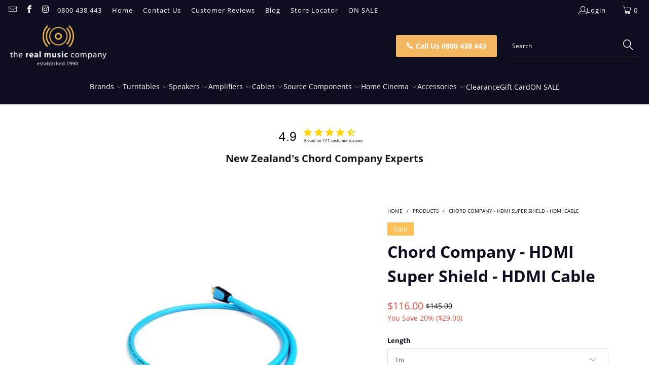

--- FILE ---
content_type: text/html; charset=utf-8
request_url: https://www.hifi.co.nz/products/chord-company-hdmi-super-shield-hdmi-cable
body_size: 65793
content:


 <!DOCTYPE html>
<html class="no-js no-touch" lang="en"> <head> <meta charset="utf-8"> <meta http-equiv="cleartype" content="on"> <meta http-equiv="cleartype" content="on"> <meta name="robots" content="index,follow">
  
<meta name="google-site-verification" content="Ck5eNP-9qI-iq6pfH1rXrP1lc9SzQVit51JQmlEe0gk" /> <!-- Mobile Specific Metas --> <meta name="HandheldFriendly" content="True"> <meta name="MobileOptimized" content="320"> <meta name="viewport" content="width=device-width,initial-scale=1"> <meta name="theme-color" content="#ffffff"> <title>
      Chord Company - HDMI Super Shield - HDMI Cable - The Real Music Company</title> <meta name="description" content="Chord Company HDMI Super Shield cable"/> <!-- Preconnect Domains --> <link rel="preconnect" href="https://fonts.shopifycdn.com" /> <link rel="preconnect" href="https://cdn.shopify.com" /> <link rel="preconnect" href="https://v.shopify.com" /> <link rel="preconnect" href="https://cdn.shopifycloud.com" /> <link rel="preconnect" href="https://monorail-edge.shopifysvc.com"> <!-- fallback for browsers that don't support preconnect --> <link rel="dns-prefetch" href="https://fonts.shopifycdn.com" /> <link rel="dns-prefetch" href="https://cdn.shopify.com" /> <link rel="dns-prefetch" href="https://v.shopify.com" /> <link rel="dns-prefetch" href="https://cdn.shopifycloud.com" /> <link rel="dns-prefetch" href="https://monorail-edge.shopifysvc.com"> <!-- Preload Assets --> <link rel="preload" href="//www.hifi.co.nz/cdn/shop/t/50/assets/fancybox.css?v=19278034316635137701730763443" as="style"> <link rel="preload" href="//www.hifi.co.nz/cdn/shop/t/50/assets/styles.css?v=178271837136369594021759333510" as="style"> <link rel="preload" href="//www.hifi.co.nz/cdn/shop/t/50/assets/jquery.min.js?v=81049236547974671631730763443" as="script"> <link rel="preload" href="//www.hifi.co.nz/cdn/shop/t/50/assets/vendors.js?v=51772124549495699811730763443" as="script"> <link rel="preload" href="//www.hifi.co.nz/cdn/shop/t/50/assets/sections.js?v=135299047346810058651730763443" as="script"> <link rel="preload" href="//www.hifi.co.nz/cdn/shop/t/50/assets/utilities.js?v=109419349990852918661730763443" as="script"> <link rel="preload" href="//www.hifi.co.nz/cdn/shop/t/50/assets/app.js?v=127419284496061993481730763443" as="script"> <!-- Stylesheet for Fancybox library --> <link href="//www.hifi.co.nz/cdn/shop/t/50/assets/fancybox.css?v=19278034316635137701730763443" rel="stylesheet" type="text/css" media="all" /> <!-- Stylesheets for Turbo --> <link href="//www.hifi.co.nz/cdn/shop/t/50/assets/styles.css?v=178271837136369594021759333510" rel="stylesheet" type="text/css" media="all" /> <script>
      window.lazySizesConfig = window.lazySizesConfig || {};

      lazySizesConfig.expand = 300;
      lazySizesConfig.loadHidden = false;

      /*! lazysizes - v5.2.2 - bgset plugin */
      !function(e,t){var a=function(){t(e.lazySizes),e.removeEventListener("lazyunveilread",a,!0)};t=t.bind(null,e,e.document),"object"==typeof module&&module.exports?t(require("lazysizes")):"function"==typeof define&&define.amd?define(["lazysizes"],t):e.lazySizes?a():e.addEventListener("lazyunveilread",a,!0)}(window,function(e,z,g){"use strict";var c,y,b,f,i,s,n,v,m;e.addEventListener&&(c=g.cfg,y=/\s+/g,b=/\s*\|\s+|\s+\|\s*/g,f=/^(.+?)(?:\s+\[\s*(.+?)\s*\])(?:\s+\[\s*(.+?)\s*\])?$/,i=/^\s*\(*\s*type\s*:\s*(.+?)\s*\)*\s*$/,s=/\(|\)|'/,n={contain:1,cover:1},v=function(e,t){var a;t&&((a=t.match(i))&&a[1]?e.setAttribute("type",a[1]):e.setAttribute("media",c.customMedia[t]||t))},m=function(e){var t,a,i,r;e.target._lazybgset&&(a=(t=e.target)._lazybgset,(i=t.currentSrc||t.src)&&((r=g.fire(a,"bgsetproxy",{src:i,useSrc:s.test(i)?JSON.stringify(i):i})).defaultPrevented||(a.style.backgroundImage="url("+r.detail.useSrc+")")),t._lazybgsetLoading&&(g.fire(a,"_lazyloaded",{},!1,!0),delete t._lazybgsetLoading))},addEventListener("lazybeforeunveil",function(e){var t,a,i,r,s,n,l,d,o,u;!e.defaultPrevented&&(t=e.target.getAttribute("data-bgset"))&&(o=e.target,(u=z.createElement("img")).alt="",u._lazybgsetLoading=!0,e.detail.firesLoad=!0,a=t,i=o,r=u,s=z.createElement("picture"),n=i.getAttribute(c.sizesAttr),l=i.getAttribute("data-ratio"),d=i.getAttribute("data-optimumx"),i._lazybgset&&i._lazybgset.parentNode==i&&i.removeChild(i._lazybgset),Object.defineProperty(r,"_lazybgset",{value:i,writable:!0}),Object.defineProperty(i,"_lazybgset",{value:s,writable:!0}),a=a.replace(y," ").split(b),s.style.display="none",r.className=c.lazyClass,1!=a.length||n||(n="auto"),a.forEach(function(e){var t,a=z.createElement("source");n&&"auto"!=n&&a.setAttribute("sizes",n),(t=e.match(f))?(a.setAttribute(c.srcsetAttr,t[1]),v(a,t[2]),v(a,t[3])):a.setAttribute(c.srcsetAttr,e),s.appendChild(a)}),n&&(r.setAttribute(c.sizesAttr,n),i.removeAttribute(c.sizesAttr),i.removeAttribute("sizes")),d&&r.setAttribute("data-optimumx",d),l&&r.setAttribute("data-ratio",l),s.appendChild(r),i.appendChild(s),setTimeout(function(){g.loader.unveil(u),g.rAF(function(){g.fire(u,"_lazyloaded",{},!0,!0),u.complete&&m({target:u})})}))}),z.addEventListener("load",m,!0),e.addEventListener("lazybeforesizes",function(e){var t,a,i,r;e.detail.instance==g&&e.target._lazybgset&&e.detail.dataAttr&&(t=e.target._lazybgset,i=t,r=(getComputedStyle(i)||{getPropertyValue:function(){}}).getPropertyValue("background-size"),!n[r]&&n[i.style.backgroundSize]&&(r=i.style.backgroundSize),n[a=r]&&(e.target._lazysizesParentFit=a,g.rAF(function(){e.target.setAttribute("data-parent-fit",a),e.target._lazysizesParentFit&&delete e.target._lazysizesParentFit})))},!0),z.documentElement.addEventListener("lazybeforesizes",function(e){var t,a;!e.defaultPrevented&&e.target._lazybgset&&e.detail.instance==g&&(e.detail.width=(t=e.target._lazybgset,a=g.gW(t,t.parentNode),(!t._lazysizesWidth||a>t._lazysizesWidth)&&(t._lazysizesWidth=a),t._lazysizesWidth))}))});

      /*! lazysizes - v5.2.2 */
      !function(e){var t=function(u,D,f){"use strict";var k,H;if(function(){var e;var t={lazyClass:"lazyload",loadedClass:"lazyloaded",loadingClass:"lazyloading",preloadClass:"lazypreload",errorClass:"lazyerror",autosizesClass:"lazyautosizes",srcAttr:"data-src",srcsetAttr:"data-srcset",sizesAttr:"data-sizes",minSize:40,customMedia:{},init:true,expFactor:1.5,hFac:.8,loadMode:2,loadHidden:true,ricTimeout:0,throttleDelay:125};H=u.lazySizesConfig||u.lazysizesConfig||{};for(e in t){if(!(e in H)){H[e]=t[e]}}}(),!D||!D.getElementsByClassName){return{init:function(){},cfg:H,noSupport:true}}var O=D.documentElement,a=u.HTMLPictureElement,P="addEventListener",$="getAttribute",q=u[P].bind(u),I=u.setTimeout,U=u.requestAnimationFrame||I,l=u.requestIdleCallback,j=/^picture$/i,r=["load","error","lazyincluded","_lazyloaded"],i={},G=Array.prototype.forEach,J=function(e,t){if(!i[t]){i[t]=new RegExp("(\\s|^)"+t+"(\\s|$)")}return i[t].test(e[$]("class")||"")&&i[t]},K=function(e,t){if(!J(e,t)){e.setAttribute("class",(e[$]("class")||"").trim()+" "+t)}},Q=function(e,t){var i;if(i=J(e,t)){e.setAttribute("class",(e[$]("class")||"").replace(i," "))}},V=function(t,i,e){var a=e?P:"removeEventListener";if(e){V(t,i)}r.forEach(function(e){t[a](e,i)})},X=function(e,t,i,a,r){var n=D.createEvent("Event");if(!i){i={}}i.instance=k;n.initEvent(t,!a,!r);n.detail=i;e.dispatchEvent(n);return n},Y=function(e,t){var i;if(!a&&(i=u.picturefill||H.pf)){if(t&&t.src&&!e[$]("srcset")){e.setAttribute("srcset",t.src)}i({reevaluate:true,elements:[e]})}else if(t&&t.src){e.src=t.src}},Z=function(e,t){return(getComputedStyle(e,null)||{})[t]},s=function(e,t,i){i=i||e.offsetWidth;while(i<H.minSize&&t&&!e._lazysizesWidth){i=t.offsetWidth;t=t.parentNode}return i},ee=function(){var i,a;var t=[];var r=[];var n=t;var s=function(){var e=n;n=t.length?r:t;i=true;a=false;while(e.length){e.shift()()}i=false};var e=function(e,t){if(i&&!t){e.apply(this,arguments)}else{n.push(e);if(!a){a=true;(D.hidden?I:U)(s)}}};e._lsFlush=s;return e}(),te=function(i,e){return e?function(){ee(i)}:function(){var e=this;var t=arguments;ee(function(){i.apply(e,t)})}},ie=function(e){var i;var a=0;var r=H.throttleDelay;var n=H.ricTimeout;var t=function(){i=false;a=f.now();e()};var s=l&&n>49?function(){l(t,{timeout:n});if(n!==H.ricTimeout){n=H.ricTimeout}}:te(function(){I(t)},true);return function(e){var t;if(e=e===true){n=33}if(i){return}i=true;t=r-(f.now()-a);if(t<0){t=0}if(e||t<9){s()}else{I(s,t)}}},ae=function(e){var t,i;var a=99;var r=function(){t=null;e()};var n=function(){var e=f.now()-i;if(e<a){I(n,a-e)}else{(l||r)(r)}};return function(){i=f.now();if(!t){t=I(n,a)}}},e=function(){var v,m,c,h,e;var y,z,g,p,C,b,A;var n=/^img$/i;var d=/^iframe$/i;var E="onscroll"in u&&!/(gle|ing)bot/.test(navigator.userAgent);var _=0;var w=0;var N=0;var M=-1;var x=function(e){N--;if(!e||N<0||!e.target){N=0}};var W=function(e){if(A==null){A=Z(D.body,"visibility")=="hidden"}return A||!(Z(e.parentNode,"visibility")=="hidden"&&Z(e,"visibility")=="hidden")};var S=function(e,t){var i;var a=e;var r=W(e);g-=t;b+=t;p-=t;C+=t;while(r&&(a=a.offsetParent)&&a!=D.body&&a!=O){r=(Z(a,"opacity")||1)>0;if(r&&Z(a,"overflow")!="visible"){i=a.getBoundingClientRect();r=C>i.left&&p<i.right&&b>i.top-1&&g<i.bottom+1}}return r};var t=function(){var e,t,i,a,r,n,s,l,o,u,f,c;var d=k.elements;if((h=H.loadMode)&&N<8&&(e=d.length)){t=0;M++;for(;t<e;t++){if(!d[t]||d[t]._lazyRace){continue}if(!E||k.prematureUnveil&&k.prematureUnveil(d[t])){R(d[t]);continue}if(!(l=d[t][$]("data-expand"))||!(n=l*1)){n=w}if(!u){u=!H.expand||H.expand<1?O.clientHeight>500&&O.clientWidth>500?500:370:H.expand;k._defEx=u;f=u*H.expFactor;c=H.hFac;A=null;if(w<f&&N<1&&M>2&&h>2&&!D.hidden){w=f;M=0}else if(h>1&&M>1&&N<6){w=u}else{w=_}}if(o!==n){y=innerWidth+n*c;z=innerHeight+n;s=n*-1;o=n}i=d[t].getBoundingClientRect();if((b=i.bottom)>=s&&(g=i.top)<=z&&(C=i.right)>=s*c&&(p=i.left)<=y&&(b||C||p||g)&&(H.loadHidden||W(d[t]))&&(m&&N<3&&!l&&(h<3||M<4)||S(d[t],n))){R(d[t]);r=true;if(N>9){break}}else if(!r&&m&&!a&&N<4&&M<4&&h>2&&(v[0]||H.preloadAfterLoad)&&(v[0]||!l&&(b||C||p||g||d[t][$](H.sizesAttr)!="auto"))){a=v[0]||d[t]}}if(a&&!r){R(a)}}};var i=ie(t);var B=function(e){var t=e.target;if(t._lazyCache){delete t._lazyCache;return}x(e);K(t,H.loadedClass);Q(t,H.loadingClass);V(t,L);X(t,"lazyloaded")};var a=te(B);var L=function(e){a({target:e.target})};var T=function(t,i){try{t.contentWindow.location.replace(i)}catch(e){t.src=i}};var F=function(e){var t;var i=e[$](H.srcsetAttr);if(t=H.customMedia[e[$]("data-media")||e[$]("media")]){e.setAttribute("media",t)}if(i){e.setAttribute("srcset",i)}};var s=te(function(t,e,i,a,r){var n,s,l,o,u,f;if(!(u=X(t,"lazybeforeunveil",e)).defaultPrevented){if(a){if(i){K(t,H.autosizesClass)}else{t.setAttribute("sizes",a)}}s=t[$](H.srcsetAttr);n=t[$](H.srcAttr);if(r){l=t.parentNode;o=l&&j.test(l.nodeName||"")}f=e.firesLoad||"src"in t&&(s||n||o);u={target:t};K(t,H.loadingClass);if(f){clearTimeout(c);c=I(x,2500);V(t,L,true)}if(o){G.call(l.getElementsByTagName("source"),F)}if(s){t.setAttribute("srcset",s)}else if(n&&!o){if(d.test(t.nodeName)){T(t,n)}else{t.src=n}}if(r&&(s||o)){Y(t,{src:n})}}if(t._lazyRace){delete t._lazyRace}Q(t,H.lazyClass);ee(function(){var e=t.complete&&t.naturalWidth>1;if(!f||e){if(e){K(t,"ls-is-cached")}B(u);t._lazyCache=true;I(function(){if("_lazyCache"in t){delete t._lazyCache}},9)}if(t.loading=="lazy"){N--}},true)});var R=function(e){if(e._lazyRace){return}var t;var i=n.test(e.nodeName);var a=i&&(e[$](H.sizesAttr)||e[$]("sizes"));var r=a=="auto";if((r||!m)&&i&&(e[$]("src")||e.srcset)&&!e.complete&&!J(e,H.errorClass)&&J(e,H.lazyClass)){return}t=X(e,"lazyunveilread").detail;if(r){re.updateElem(e,true,e.offsetWidth)}e._lazyRace=true;N++;s(e,t,r,a,i)};var r=ae(function(){H.loadMode=3;i()});var l=function(){if(H.loadMode==3){H.loadMode=2}r()};var o=function(){if(m){return}if(f.now()-e<999){I(o,999);return}m=true;H.loadMode=3;i();q("scroll",l,true)};return{_:function(){e=f.now();k.elements=D.getElementsByClassName(H.lazyClass);v=D.getElementsByClassName(H.lazyClass+" "+H.preloadClass);q("scroll",i,true);q("resize",i,true);q("pageshow",function(e){if(e.persisted){var t=D.querySelectorAll("."+H.loadingClass);if(t.length&&t.forEach){U(function(){t.forEach(function(e){if(e.complete){R(e)}})})}}});if(u.MutationObserver){new MutationObserver(i).observe(O,{childList:true,subtree:true,attributes:true})}else{O[P]("DOMNodeInserted",i,true);O[P]("DOMAttrModified",i,true);setInterval(i,999)}q("hashchange",i,true);["focus","mouseover","click","load","transitionend","animationend"].forEach(function(e){D[P](e,i,true)});if(/d$|^c/.test(D.readyState)){o()}else{q("load",o);D[P]("DOMContentLoaded",i);I(o,2e4)}if(k.elements.length){t();ee._lsFlush()}else{i()}},checkElems:i,unveil:R,_aLSL:l}}(),re=function(){var i;var n=te(function(e,t,i,a){var r,n,s;e._lazysizesWidth=a;a+="px";e.setAttribute("sizes",a);if(j.test(t.nodeName||"")){r=t.getElementsByTagName("source");for(n=0,s=r.length;n<s;n++){r[n].setAttribute("sizes",a)}}if(!i.detail.dataAttr){Y(e,i.detail)}});var a=function(e,t,i){var a;var r=e.parentNode;if(r){i=s(e,r,i);a=X(e,"lazybeforesizes",{width:i,dataAttr:!!t});if(!a.defaultPrevented){i=a.detail.width;if(i&&i!==e._lazysizesWidth){n(e,r,a,i)}}}};var e=function(){var e;var t=i.length;if(t){e=0;for(;e<t;e++){a(i[e])}}};var t=ae(e);return{_:function(){i=D.getElementsByClassName(H.autosizesClass);q("resize",t)},checkElems:t,updateElem:a}}(),t=function(){if(!t.i&&D.getElementsByClassName){t.i=true;re._();e._()}};return I(function(){H.init&&t()}),k={cfg:H,autoSizer:re,loader:e,init:t,uP:Y,aC:K,rC:Q,hC:J,fire:X,gW:s,rAF:ee}}(e,e.document,Date);e.lazySizes=t,"object"==typeof module&&module.exports&&(module.exports=t)}("undefined"!=typeof window?window:{});</script> <!-- Icons --> <link rel="shortcut icon" type="image/x-icon" href="//www.hifi.co.nz/cdn/shop/files/TRMC-favicon_180x180.png?v=1666322767"> <link rel="apple-touch-icon" href="//www.hifi.co.nz/cdn/shop/files/TRMC-favicon_180x180.png?v=1666322767"/> <link rel="apple-touch-icon" sizes="57x57" href="//www.hifi.co.nz/cdn/shop/files/TRMC-favicon_57x57.png?v=1666322767"/> <link rel="apple-touch-icon" sizes="60x60" href="//www.hifi.co.nz/cdn/shop/files/TRMC-favicon_60x60.png?v=1666322767"/> <link rel="apple-touch-icon" sizes="72x72" href="//www.hifi.co.nz/cdn/shop/files/TRMC-favicon_72x72.png?v=1666322767"/> <link rel="apple-touch-icon" sizes="76x76" href="//www.hifi.co.nz/cdn/shop/files/TRMC-favicon_76x76.png?v=1666322767"/> <link rel="apple-touch-icon" sizes="114x114" href="//www.hifi.co.nz/cdn/shop/files/TRMC-favicon_114x114.png?v=1666322767"/> <link rel="apple-touch-icon" sizes="180x180" href="//www.hifi.co.nz/cdn/shop/files/TRMC-favicon_180x180.png?v=1666322767"/> <link rel="apple-touch-icon" sizes="228x228" href="//www.hifi.co.nz/cdn/shop/files/TRMC-favicon_228x228.png?v=1666322767"/> <link rel="canonical" href="https://www.hifi.co.nz/products/chord-company-hdmi-super-shield-hdmi-cable"/> <script src="//www.hifi.co.nz/cdn/shop/t/50/assets/jquery.min.js?v=81049236547974671631730763443" defer></script> <script>
      window.PXUTheme = window.PXUTheme || {};
      window.PXUTheme.version = '8.0.1';
      window.PXUTheme.name = 'Turbo';</script>
    


    
<template id="price-ui"><span class="price " data-price></span><span class="compare-at-price" data-compare-at-price></span><span class="unit-pricing" data-unit-pricing></span></template> <template id="price-ui-badge"><div class="price-ui-badge__sticker price-ui-badge__sticker--"> <span class="price-ui-badge__sticker-text" data-badge></span></div></template> <template id="price-ui__price"><span class="money" data-price></span></template> <template id="price-ui__price-range"><span class="price-min" data-price-min><span class="money" data-price></span></span> - <span class="price-max" data-price-max><span class="money" data-price></span></span></template> <template id="price-ui__unit-pricing"><span class="unit-quantity" data-unit-quantity></span> | <span class="unit-price" data-unit-price><span class="money" data-price></span></span> / <span class="unit-measurement" data-unit-measurement></span></template> <template id="price-ui-badge__percent-savings-range">Save up to <span data-price-percent></span>%</template> <template id="price-ui-badge__percent-savings">Save <span data-price-percent></span>%</template> <template id="price-ui-badge__price-savings-range">Save up to <span class="money" data-price></span></template> <template id="price-ui-badge__price-savings">Save <span class="money" data-price></span></template> <template id="price-ui-badge__on-sale">Sale</template> <template id="price-ui-badge__sold-out">Call for Stock</template> <template id="price-ui-badge__in-stock">In stock</template> <script>
      
window.PXUTheme = window.PXUTheme || {};


window.PXUTheme.theme_settings = {};
window.PXUTheme.currency = {};
window.PXUTheme.routes = window.PXUTheme.routes || {};


window.PXUTheme.theme_settings.display_tos_checkbox = false;
window.PXUTheme.theme_settings.go_to_checkout = true;
window.PXUTheme.theme_settings.cart_action = "ajax";
window.PXUTheme.theme_settings.cart_shipping_calculator = false;


window.PXUTheme.theme_settings.collection_swatches = false;
window.PXUTheme.theme_settings.collection_secondary_image = true;


window.PXUTheme.currency.show_multiple_currencies = false;
window.PXUTheme.currency.shop_currency = "NZD";
window.PXUTheme.currency.default_currency = "AUD";
window.PXUTheme.currency.display_format = "money_format";
window.PXUTheme.currency.money_format = "${{amount}}";
window.PXUTheme.currency.money_format_no_currency = "${{amount}}";
window.PXUTheme.currency.money_format_currency = "${{amount}} NZD";
window.PXUTheme.currency.native_multi_currency = false;
window.PXUTheme.currency.iso_code = "NZD";
window.PXUTheme.currency.symbol = "$";


window.PXUTheme.theme_settings.display_inventory_left = true;
window.PXUTheme.theme_settings.inventory_threshold = 10;
window.PXUTheme.theme_settings.limit_quantity = true;


window.PXUTheme.theme_settings.menu_position = null;


window.PXUTheme.theme_settings.newsletter_popup = false;
window.PXUTheme.theme_settings.newsletter_popup_days = "0";
window.PXUTheme.theme_settings.newsletter_popup_mobile = false;
window.PXUTheme.theme_settings.newsletter_popup_seconds = 4;


window.PXUTheme.theme_settings.pagination_type = "basic_pagination";


window.PXUTheme.theme_settings.enable_shopify_collection_badges = true;
window.PXUTheme.theme_settings.quick_shop_thumbnail_position = "bottom-thumbnails";
window.PXUTheme.theme_settings.product_form_style = "select";
window.PXUTheme.theme_settings.sale_banner_enabled = true;
window.PXUTheme.theme_settings.display_savings = true;
window.PXUTheme.theme_settings.display_sold_out_price = true;
window.PXUTheme.theme_settings.free_text = "Free";
window.PXUTheme.theme_settings.video_looping = false;
window.PXUTheme.theme_settings.quick_shop_style = "inline";
window.PXUTheme.theme_settings.hover_enabled = false;


window.PXUTheme.routes.cart_url = "/cart";
window.PXUTheme.routes.root_url = "/";
window.PXUTheme.routes.search_url = "/search";
window.PXUTheme.routes.all_products_collection_url = "/collections/all";


window.PXUTheme.theme_settings.image_loading_style = "blur-up";


window.PXUTheme.theme_settings.search_option = "product";
window.PXUTheme.theme_settings.search_items_to_display = 10;
window.PXUTheme.theme_settings.enable_autocomplete = false;


window.PXUTheme.theme_settings.page_dots_enabled = true;
window.PXUTheme.theme_settings.slideshow_arrow_size = "bold";


window.PXUTheme.theme_settings.quick_shop_enabled = false;


window.PXUTheme.translation = {};


window.PXUTheme.translation.agree_to_terms_warning = "You must agree with the terms and conditions to checkout.";
window.PXUTheme.translation.one_item_left = "item left";
window.PXUTheme.translation.items_left_text = "items left";
window.PXUTheme.translation.cart_savings_text = "Total Savings";
window.PXUTheme.translation.cart_discount_text = "Discount";
window.PXUTheme.translation.cart_subtotal_text = "Subtotal";
window.PXUTheme.translation.cart_remove_text = "Remove";
window.PXUTheme.translation.cart_free_text = "Free";


window.PXUTheme.translation.newsletter_success_text = "Thank you for joining our mailing list!";


window.PXUTheme.translation.notify_email = "Enter your email address...";
window.PXUTheme.translation.notify_email_value = "Translation missing: en.contact.fields.email";
window.PXUTheme.translation.notify_email_send = "Send";
window.PXUTheme.translation.notify_message_first = "Please notify me when ";
window.PXUTheme.translation.notify_message_last = " becomes available - ";
window.PXUTheme.translation.notify_success_text = "Thanks! We will notify you when this product becomes available!";


window.PXUTheme.translation.add_to_cart = "Add to Cart";
window.PXUTheme.translation.coming_soon_text = "Coming Soon";
window.PXUTheme.translation.sold_out_text = "Call for Stock";
window.PXUTheme.translation.sale_text = "Sale";
window.PXUTheme.translation.savings_text = "You Save";
window.PXUTheme.translation.from_text = "from";
window.PXUTheme.translation.new_text = "New";
window.PXUTheme.translation.pre_order_text = "Pre-Order";
window.PXUTheme.translation.unavailable_text = "Unavailable";


window.PXUTheme.translation.all_results = "View all results";
window.PXUTheme.translation.no_results = "Sorry, no results!";


window.PXUTheme.media_queries = {};
window.PXUTheme.media_queries.small = window.matchMedia( "(max-width: 480px)" );
window.PXUTheme.media_queries.medium = window.matchMedia( "(max-width: 798px)" );
window.PXUTheme.media_queries.large = window.matchMedia( "(min-width: 799px)" );
window.PXUTheme.media_queries.larger = window.matchMedia( "(min-width: 960px)" );
window.PXUTheme.media_queries.xlarge = window.matchMedia( "(min-width: 1200px)" );
window.PXUTheme.media_queries.ie10 = window.matchMedia( "all and (-ms-high-contrast: none), (-ms-high-contrast: active)" );
window.PXUTheme.media_queries.tablet = window.matchMedia( "only screen and (min-width: 799px) and (max-width: 1024px)" );
window.PXUTheme.media_queries.mobile_and_tablet = window.matchMedia( "(max-width: 1024px)" );</script> <script src="//www.hifi.co.nz/cdn/shop/t/50/assets/vendors.js?v=51772124549495699811730763443" defer></script> <script src="//www.hifi.co.nz/cdn/shop/t/50/assets/sections.js?v=135299047346810058651730763443" defer></script> <script src="//www.hifi.co.nz/cdn/shop/t/50/assets/utilities.js?v=109419349990852918661730763443" defer></script> <script src="//www.hifi.co.nz/cdn/shop/t/50/assets/app.js?v=127419284496061993481730763443" defer></script> <script src="//www.hifi.co.nz/cdn/shop/t/50/assets/instantclick.min.js?v=20092422000980684151730763443" data-no-instant defer></script> <script data-no-instant>
        window.addEventListener('DOMContentLoaded', function() {

          function inIframe() {
            try {
              return window.self !== window.top;
            } catch (e) {
              return true;
            }
          }

          if (!inIframe()){
            InstantClick.on('change', function() {

              $('head script[src*="shopify"]').each(function() {
                var script = document.createElement('script');
                script.type = 'text/javascript';
                script.src = $(this).attr('src');

                $('body').append(script);
              });

              $('body').removeClass('fancybox-active');
              $.fancybox.destroy();

              InstantClick.init();

            });
          }
        });</script> <script></script> <script>window.performance && window.performance.mark && window.performance.mark('shopify.content_for_header.start');</script><meta name="facebook-domain-verification" content="ti009h9gvzphagbulzzr674pudbm2u">
<meta name="google-site-verification" content="QpPCBfGlkKj3poghCyc77FQ8-GKLinbM6wmrQOfueTc">
<meta id="shopify-digital-wallet" name="shopify-digital-wallet" content="/5640781914/digital_wallets/dialog">
<meta name="shopify-checkout-api-token" content="a14dd99e6f190d27f1e7263a2ad32735">
<meta id="in-context-paypal-metadata" data-shop-id="5640781914" data-venmo-supported="false" data-environment="production" data-locale="en_US" data-paypal-v4="true" data-currency="NZD">
<link rel="alternate" type="application/json+oembed" href="https://www.hifi.co.nz/products/chord-company-hdmi-super-shield-hdmi-cable.oembed">
<script async="async" src="/checkouts/internal/preloads.js?locale=en-NZ"></script>
<link rel="preconnect" href="https://shop.app" crossorigin="anonymous">
<script async="async" src="https://shop.app/checkouts/internal/preloads.js?locale=en-NZ&shop_id=5640781914" crossorigin="anonymous"></script>
<script id="apple-pay-shop-capabilities" type="application/json">{"shopId":5640781914,"countryCode":"NZ","currencyCode":"NZD","merchantCapabilities":["supports3DS"],"merchantId":"gid:\/\/shopify\/Shop\/5640781914","merchantName":"The Real Music Company","requiredBillingContactFields":["postalAddress","email","phone"],"requiredShippingContactFields":["postalAddress","email","phone"],"shippingType":"shipping","supportedNetworks":["visa","masterCard"],"total":{"type":"pending","label":"The Real Music Company","amount":"1.00"},"shopifyPaymentsEnabled":true,"supportsSubscriptions":true}</script>
<script id="shopify-features" type="application/json">{"accessToken":"a14dd99e6f190d27f1e7263a2ad32735","betas":["rich-media-storefront-analytics"],"domain":"www.hifi.co.nz","predictiveSearch":true,"shopId":5640781914,"locale":"en"}</script>
<script>var Shopify = Shopify || {};
Shopify.shop = "the-real-music-company-nz.myshopify.com";
Shopify.locale = "en";
Shopify.currency = {"active":"NZD","rate":"1.0"};
Shopify.country = "NZ";
Shopify.theme = {"name":"Standard Theme | September 2024","id":145969807583,"schema_name":"RMC","schema_version":"8.0.1","theme_store_id":null,"role":"main"};
Shopify.theme.handle = "null";
Shopify.theme.style = {"id":null,"handle":null};
Shopify.cdnHost = "www.hifi.co.nz/cdn";
Shopify.routes = Shopify.routes || {};
Shopify.routes.root = "/";</script>
<script type="module">!function(o){(o.Shopify=o.Shopify||{}).modules=!0}(window);</script>
<script>!function(o){function n(){var o=[];function n(){o.push(Array.prototype.slice.apply(arguments))}return n.q=o,n}var t=o.Shopify=o.Shopify||{};t.loadFeatures=n(),t.autoloadFeatures=n()}(window);</script>
<script>
  window.ShopifyPay = window.ShopifyPay || {};
  window.ShopifyPay.apiHost = "shop.app\/pay";
  window.ShopifyPay.redirectState = null;
</script>
<script id="shop-js-analytics" type="application/json">{"pageType":"product"}</script>
<script defer="defer" async type="module" src="//www.hifi.co.nz/cdn/shopifycloud/shop-js/modules/v2/client.init-shop-cart-sync_BN7fPSNr.en.esm.js"></script>
<script defer="defer" async type="module" src="//www.hifi.co.nz/cdn/shopifycloud/shop-js/modules/v2/chunk.common_Cbph3Kss.esm.js"></script>
<script defer="defer" async type="module" src="//www.hifi.co.nz/cdn/shopifycloud/shop-js/modules/v2/chunk.modal_DKumMAJ1.esm.js"></script>
<script type="module">
  await import("//www.hifi.co.nz/cdn/shopifycloud/shop-js/modules/v2/client.init-shop-cart-sync_BN7fPSNr.en.esm.js");
await import("//www.hifi.co.nz/cdn/shopifycloud/shop-js/modules/v2/chunk.common_Cbph3Kss.esm.js");
await import("//www.hifi.co.nz/cdn/shopifycloud/shop-js/modules/v2/chunk.modal_DKumMAJ1.esm.js");

  window.Shopify.SignInWithShop?.initShopCartSync?.({"fedCMEnabled":true,"windoidEnabled":true});

</script>
<script>
  window.Shopify = window.Shopify || {};
  if (!window.Shopify.featureAssets) window.Shopify.featureAssets = {};
  window.Shopify.featureAssets['shop-js'] = {"shop-cart-sync":["modules/v2/client.shop-cart-sync_CJVUk8Jm.en.esm.js","modules/v2/chunk.common_Cbph3Kss.esm.js","modules/v2/chunk.modal_DKumMAJ1.esm.js"],"init-fed-cm":["modules/v2/client.init-fed-cm_7Fvt41F4.en.esm.js","modules/v2/chunk.common_Cbph3Kss.esm.js","modules/v2/chunk.modal_DKumMAJ1.esm.js"],"init-shop-email-lookup-coordinator":["modules/v2/client.init-shop-email-lookup-coordinator_Cc088_bR.en.esm.js","modules/v2/chunk.common_Cbph3Kss.esm.js","modules/v2/chunk.modal_DKumMAJ1.esm.js"],"init-windoid":["modules/v2/client.init-windoid_hPopwJRj.en.esm.js","modules/v2/chunk.common_Cbph3Kss.esm.js","modules/v2/chunk.modal_DKumMAJ1.esm.js"],"shop-button":["modules/v2/client.shop-button_B0jaPSNF.en.esm.js","modules/v2/chunk.common_Cbph3Kss.esm.js","modules/v2/chunk.modal_DKumMAJ1.esm.js"],"shop-cash-offers":["modules/v2/client.shop-cash-offers_DPIskqss.en.esm.js","modules/v2/chunk.common_Cbph3Kss.esm.js","modules/v2/chunk.modal_DKumMAJ1.esm.js"],"shop-toast-manager":["modules/v2/client.shop-toast-manager_CK7RT69O.en.esm.js","modules/v2/chunk.common_Cbph3Kss.esm.js","modules/v2/chunk.modal_DKumMAJ1.esm.js"],"init-shop-cart-sync":["modules/v2/client.init-shop-cart-sync_BN7fPSNr.en.esm.js","modules/v2/chunk.common_Cbph3Kss.esm.js","modules/v2/chunk.modal_DKumMAJ1.esm.js"],"init-customer-accounts-sign-up":["modules/v2/client.init-customer-accounts-sign-up_CfPf4CXf.en.esm.js","modules/v2/client.shop-login-button_DeIztwXF.en.esm.js","modules/v2/chunk.common_Cbph3Kss.esm.js","modules/v2/chunk.modal_DKumMAJ1.esm.js"],"pay-button":["modules/v2/client.pay-button_CgIwFSYN.en.esm.js","modules/v2/chunk.common_Cbph3Kss.esm.js","modules/v2/chunk.modal_DKumMAJ1.esm.js"],"init-customer-accounts":["modules/v2/client.init-customer-accounts_DQ3x16JI.en.esm.js","modules/v2/client.shop-login-button_DeIztwXF.en.esm.js","modules/v2/chunk.common_Cbph3Kss.esm.js","modules/v2/chunk.modal_DKumMAJ1.esm.js"],"avatar":["modules/v2/client.avatar_BTnouDA3.en.esm.js"],"init-shop-for-new-customer-accounts":["modules/v2/client.init-shop-for-new-customer-accounts_CsZy_esa.en.esm.js","modules/v2/client.shop-login-button_DeIztwXF.en.esm.js","modules/v2/chunk.common_Cbph3Kss.esm.js","modules/v2/chunk.modal_DKumMAJ1.esm.js"],"shop-follow-button":["modules/v2/client.shop-follow-button_BRMJjgGd.en.esm.js","modules/v2/chunk.common_Cbph3Kss.esm.js","modules/v2/chunk.modal_DKumMAJ1.esm.js"],"checkout-modal":["modules/v2/client.checkout-modal_B9Drz_yf.en.esm.js","modules/v2/chunk.common_Cbph3Kss.esm.js","modules/v2/chunk.modal_DKumMAJ1.esm.js"],"shop-login-button":["modules/v2/client.shop-login-button_DeIztwXF.en.esm.js","modules/v2/chunk.common_Cbph3Kss.esm.js","modules/v2/chunk.modal_DKumMAJ1.esm.js"],"lead-capture":["modules/v2/client.lead-capture_DXYzFM3R.en.esm.js","modules/v2/chunk.common_Cbph3Kss.esm.js","modules/v2/chunk.modal_DKumMAJ1.esm.js"],"shop-login":["modules/v2/client.shop-login_CA5pJqmO.en.esm.js","modules/v2/chunk.common_Cbph3Kss.esm.js","modules/v2/chunk.modal_DKumMAJ1.esm.js"],"payment-terms":["modules/v2/client.payment-terms_BxzfvcZJ.en.esm.js","modules/v2/chunk.common_Cbph3Kss.esm.js","modules/v2/chunk.modal_DKumMAJ1.esm.js"]};
</script>
<script>(function() {
  var isLoaded = false;
  function asyncLoad() {
    if (isLoaded) return;
    isLoaded = true;
    var urls = ["https:\/\/cdn-stamped-io.azureedge.net\/files\/widget.min.js?shop=the-real-music-company-nz.myshopify.com","https:\/\/embed.tawk.to\/widget-script\/61f85e88b9e4e21181bcd4b0\/1fqp32hna.js?shop=the-real-music-company-nz.myshopify.com","\/\/searchanise-ef84.kxcdn.com\/widgets\/shopify\/init.js?a=4q4T1k7U2g\u0026shop=the-real-music-company-nz.myshopify.com"];
    for (var i = 0; i <urls.length; i++) {
      var s = document.createElement('script');
      s.type = 'text/javascript';
      s.async = true;
      s.src = urls[i];
      var x = document.getElementsByTagName('script')[0];
      x.parentNode.insertBefore(s, x);
    }
  };
  if(window.attachEvent) {
    window.attachEvent('onload', asyncLoad);
  } else {
    window.addEventListener('load', asyncLoad, false);
  }
})();</script>
<script id="__st">var __st={"a":5640781914,"offset":46800,"reqid":"833b530d-e2f5-42dd-90f5-1d436c8e5212-1769913384","pageurl":"www.hifi.co.nz\/products\/chord-company-hdmi-super-shield-hdmi-cable","u":"1af6ac7ceeec","p":"product","rtyp":"product","rid":7458743189727};</script>
<script>window.ShopifyPaypalV4VisibilityTracking = true;</script>
<script id="captcha-bootstrap">!function(){'use strict';const t='contact',e='account',n='new_comment',o=[[t,t],['blogs',n],['comments',n],[t,'customer']],c=[[e,'customer_login'],[e,'guest_login'],[e,'recover_customer_password'],[e,'create_customer']],r=t=>t.map((([t,e])=>`form[action*='/${t}']:not([data-nocaptcha='true']) input[name='form_type'][value='${e}']`)).join(','),a=t=>()=>t?[...document.querySelectorAll(t)].map((t=>t.form)):[];function s(){const t=[...o],e=r(t);return a(e)}const i='password',u='form_key',d=['recaptcha-v3-token','g-recaptcha-response','h-captcha-response',i],f=()=>{try{return window.sessionStorage}catch{return}},m='__shopify_v',_=t=>t.elements[u];function p(t,e,n=!1){try{const o=window.sessionStorage,c=JSON.parse(o.getItem(e)),{data:r}=function(t){const{data:e,action:n}=t;return t[m]||n?{data:e,action:n}:{data:t,action:n}}(c);for(const[e,n]of Object.entries(r))t.elements[e]&&(t.elements[e].value=n);n&&o.removeItem(e)}catch(o){console.error('form repopulation failed',{error:o})}}const l='form_type',E='cptcha';function T(t){t.dataset[E]=!0}const w=window,h=w.document,L='Shopify',v='ce_forms',y='captcha';let A=!1;((t,e)=>{const n=(g='f06e6c50-85a8-45c8-87d0-21a2b65856fe',I='https://cdn.shopify.com/shopifycloud/storefront-forms-hcaptcha/ce_storefront_forms_captcha_hcaptcha.v1.5.2.iife.js',D={infoText:'Protected by hCaptcha',privacyText:'Privacy',termsText:'Terms'},(t,e,n)=>{const o=w[L][v],c=o.bindForm;if(c)return c(t,g,e,D).then(n);var r;o.q.push([[t,g,e,D],n]),r=I,A||(h.body.append(Object.assign(h.createElement('script'),{id:'captcha-provider',async:!0,src:r})),A=!0)});var g,I,D;w[L]=w[L]||{},w[L][v]=w[L][v]||{},w[L][v].q=[],w[L][y]=w[L][y]||{},w[L][y].protect=function(t,e){n(t,void 0,e),T(t)},Object.freeze(w[L][y]),function(t,e,n,w,h,L){const[v,y,A,g]=function(t,e,n){const i=e?o:[],u=t?c:[],d=[...i,...u],f=r(d),m=r(i),_=r(d.filter((([t,e])=>n.includes(e))));return[a(f),a(m),a(_),s()]}(w,h,L),I=t=>{const e=t.target;return e instanceof HTMLFormElement?e:e&&e.form},D=t=>v().includes(t);t.addEventListener('submit',(t=>{const e=I(t);if(!e)return;const n=D(e)&&!e.dataset.hcaptchaBound&&!e.dataset.recaptchaBound,o=_(e),c=g().includes(e)&&(!o||!o.value);(n||c)&&t.preventDefault(),c&&!n&&(function(t){try{if(!f())return;!function(t){const e=f();if(!e)return;const n=_(t);if(!n)return;const o=n.value;o&&e.removeItem(o)}(t);const e=Array.from(Array(32),(()=>Math.random().toString(36)[2])).join('');!function(t,e){_(t)||t.append(Object.assign(document.createElement('input'),{type:'hidden',name:u})),t.elements[u].value=e}(t,e),function(t,e){const n=f();if(!n)return;const o=[...t.querySelectorAll(`input[type='${i}']`)].map((({name:t})=>t)),c=[...d,...o],r={};for(const[a,s]of new FormData(t).entries())c.includes(a)||(r[a]=s);n.setItem(e,JSON.stringify({[m]:1,action:t.action,data:r}))}(t,e)}catch(e){console.error('failed to persist form',e)}}(e),e.submit())}));const S=(t,e)=>{t&&!t.dataset[E]&&(n(t,e.some((e=>e===t))),T(t))};for(const o of['focusin','change'])t.addEventListener(o,(t=>{const e=I(t);D(e)&&S(e,y())}));const B=e.get('form_key'),M=e.get(l),P=B&&M;t.addEventListener('DOMContentLoaded',(()=>{const t=y();if(P)for(const e of t)e.elements[l].value===M&&p(e,B);[...new Set([...A(),...v().filter((t=>'true'===t.dataset.shopifyCaptcha))])].forEach((e=>S(e,t)))}))}(h,new URLSearchParams(w.location.search),n,t,e,['guest_login'])})(!0,!0)}();</script>
<script integrity="sha256-4kQ18oKyAcykRKYeNunJcIwy7WH5gtpwJnB7kiuLZ1E=" data-source-attribution="shopify.loadfeatures" defer="defer" src="//www.hifi.co.nz/cdn/shopifycloud/storefront/assets/storefront/load_feature-a0a9edcb.js" crossorigin="anonymous"></script>
<script crossorigin="anonymous" defer="defer" src="//www.hifi.co.nz/cdn/shopifycloud/storefront/assets/shopify_pay/storefront-65b4c6d7.js?v=20250812"></script>
<script data-source-attribution="shopify.dynamic_checkout.dynamic.init">var Shopify=Shopify||{};Shopify.PaymentButton=Shopify.PaymentButton||{isStorefrontPortableWallets:!0,init:function(){window.Shopify.PaymentButton.init=function(){};var t=document.createElement("script");t.src="https://www.hifi.co.nz/cdn/shopifycloud/portable-wallets/latest/portable-wallets.en.js",t.type="module",document.head.appendChild(t)}};
</script>
<script data-source-attribution="shopify.dynamic_checkout.buyer_consent">
  function portableWalletsHideBuyerConsent(e){var t=document.getElementById("shopify-buyer-consent"),n=document.getElementById("shopify-subscription-policy-button");t&&n&&(t.classList.add("hidden"),t.setAttribute("aria-hidden","true"),n.removeEventListener("click",e))}function portableWalletsShowBuyerConsent(e){var t=document.getElementById("shopify-buyer-consent"),n=document.getElementById("shopify-subscription-policy-button");t&&n&&(t.classList.remove("hidden"),t.removeAttribute("aria-hidden"),n.addEventListener("click",e))}window.Shopify?.PaymentButton&&(window.Shopify.PaymentButton.hideBuyerConsent=portableWalletsHideBuyerConsent,window.Shopify.PaymentButton.showBuyerConsent=portableWalletsShowBuyerConsent);
</script>
<script>
  function portableWalletsCleanup(e){e&&e.src&&console.error("Failed to load portable wallets script "+e.src);var t=document.querySelectorAll("shopify-accelerated-checkout .shopify-payment-button__skeleton, shopify-accelerated-checkout-cart .wallet-cart-button__skeleton"),e=document.getElementById("shopify-buyer-consent");for(let e=0;e<t.length;e++)t[e].remove();e&&e.remove()}function portableWalletsNotLoadedAsModule(e){e instanceof ErrorEvent&&"string"==typeof e.message&&e.message.includes("import.meta")&&"string"==typeof e.filename&&e.filename.includes("portable-wallets")&&(window.removeEventListener("error",portableWalletsNotLoadedAsModule),window.Shopify.PaymentButton.failedToLoad=e,"loading"===document.readyState?document.addEventListener("DOMContentLoaded",window.Shopify.PaymentButton.init):window.Shopify.PaymentButton.init())}window.addEventListener("error",portableWalletsNotLoadedAsModule);
</script>

<script type="module" src="https://www.hifi.co.nz/cdn/shopifycloud/portable-wallets/latest/portable-wallets.en.js" onError="portableWalletsCleanup(this)" crossorigin="anonymous"></script>
<script nomodule>
  document.addEventListener("DOMContentLoaded", portableWalletsCleanup);
</script>

<link id="shopify-accelerated-checkout-styles" rel="stylesheet" media="screen" href="https://www.hifi.co.nz/cdn/shopifycloud/portable-wallets/latest/accelerated-checkout-backwards-compat.css" crossorigin="anonymous">
<style id="shopify-accelerated-checkout-cart">
        #shopify-buyer-consent {
  margin-top: 1em;
  display: inline-block;
  width: 100%;
}

#shopify-buyer-consent.hidden {
  display: none;
}

#shopify-subscription-policy-button {
  background: none;
  border: none;
  padding: 0;
  text-decoration: underline;
  font-size: inherit;
  cursor: pointer;
}

#shopify-subscription-policy-button::before {
  box-shadow: none;
}

      </style>

<script>window.performance && window.performance.mark && window.performance.mark('shopify.content_for_header.end');</script>

    

<meta name="author" content="The Real Music Company">
<meta property="og:url" content="https://www.hifi.co.nz/products/chord-company-hdmi-super-shield-hdmi-cable">
<meta property="og:site_name" content="The Real Music Company"> <meta property="og:type" content="product"> <meta property="og:title" content="Chord Company - HDMI Super Shield - HDMI Cable"> <meta property="og:image" content="https://www.hifi.co.nz/cdn/shop/products/cable_1_600x.jpg?v=1637623312"> <meta property="og:image:secure_url" content="https://www.hifi.co.nz/cdn/shop/products/cable_1_600x.jpg?v=1637623312"> <meta property="og:image:width" content="700"> <meta property="og:image:height" content="700"> <meta property="product:price:amount" content="116.00"> <meta property="product:price:currency" content="NZD"> <meta property="og:description" content="Chord Company HDMI Super Shield cable">




<meta name="twitter:card" content="summary"> <meta name="twitter:title" content="Chord Company - HDMI Super Shield - HDMI Cable"> <meta name="twitter:description" content="Chord Company HDMI Super Shield cable
"> <meta name="twitter:image" content="https://www.hifi.co.nz/cdn/shop/products/cable_1_240x.jpg?v=1637623312"> <meta name="twitter:image:width" content="240"> <meta name="twitter:image:height" content="240"> <meta name="twitter:image:alt" content="Chord Company - HDMI Super Shield - HDMI Cable">



    
    
  
<script>
    
    
    
    
    var gsf_conversion_data = {page_type : 'product', event : 'view_item', data : {product_data : [{variant_id : 42109626122463, product_id : 7458743189727, name : "Chord Company - HDMI Super Shield - HDMI Cable", price : "116.00", currency : "NZD", sku : "HDMI Super-1", brand : "Chord Company", variant : "1m", category : "HDMI Cable", quantity : "1" }], total_price : "116.00", shop_currency : "NZD"}};
    
</script>
<link href="https://monorail-edge.shopifysvc.com" rel="dns-prefetch">
<script>(function(){if ("sendBeacon" in navigator && "performance" in window) {try {var session_token_from_headers = performance.getEntriesByType('navigation')[0].serverTiming.find(x => x.name == '_s').description;} catch {var session_token_from_headers = undefined;}var session_cookie_matches = document.cookie.match(/_shopify_s=([^;]*)/);var session_token_from_cookie = session_cookie_matches && session_cookie_matches.length === 2 ? session_cookie_matches[1] : "";var session_token = session_token_from_headers || session_token_from_cookie || "";function handle_abandonment_event(e) {var entries = performance.getEntries().filter(function(entry) {return /monorail-edge.shopifysvc.com/.test(entry.name);});if (!window.abandonment_tracked && entries.length === 0) {window.abandonment_tracked = true;var currentMs = Date.now();var navigation_start = performance.timing.navigationStart;var payload = {shop_id: 5640781914,url: window.location.href,navigation_start,duration: currentMs - navigation_start,session_token,page_type: "product"};window.navigator.sendBeacon("https://monorail-edge.shopifysvc.com/v1/produce", JSON.stringify({schema_id: "online_store_buyer_site_abandonment/1.1",payload: payload,metadata: {event_created_at_ms: currentMs,event_sent_at_ms: currentMs}}));}}window.addEventListener('pagehide', handle_abandonment_event);}}());</script>
<script id="web-pixels-manager-setup">(function e(e,d,r,n,o){if(void 0===o&&(o={}),!Boolean(null===(a=null===(i=window.Shopify)||void 0===i?void 0:i.analytics)||void 0===a?void 0:a.replayQueue)){var i,a;window.Shopify=window.Shopify||{};var t=window.Shopify;t.analytics=t.analytics||{};var s=t.analytics;s.replayQueue=[],s.publish=function(e,d,r){return s.replayQueue.push([e,d,r]),!0};try{self.performance.mark("wpm:start")}catch(e){}var l=function(){var e={modern:/Edge?\/(1{2}[4-9]|1[2-9]\d|[2-9]\d{2}|\d{4,})\.\d+(\.\d+|)|Firefox\/(1{2}[4-9]|1[2-9]\d|[2-9]\d{2}|\d{4,})\.\d+(\.\d+|)|Chrom(ium|e)\/(9{2}|\d{3,})\.\d+(\.\d+|)|(Maci|X1{2}).+ Version\/(15\.\d+|(1[6-9]|[2-9]\d|\d{3,})\.\d+)([,.]\d+|)( \(\w+\)|)( Mobile\/\w+|) Safari\/|Chrome.+OPR\/(9{2}|\d{3,})\.\d+\.\d+|(CPU[ +]OS|iPhone[ +]OS|CPU[ +]iPhone|CPU IPhone OS|CPU iPad OS)[ +]+(15[._]\d+|(1[6-9]|[2-9]\d|\d{3,})[._]\d+)([._]\d+|)|Android:?[ /-](13[3-9]|1[4-9]\d|[2-9]\d{2}|\d{4,})(\.\d+|)(\.\d+|)|Android.+Firefox\/(13[5-9]|1[4-9]\d|[2-9]\d{2}|\d{4,})\.\d+(\.\d+|)|Android.+Chrom(ium|e)\/(13[3-9]|1[4-9]\d|[2-9]\d{2}|\d{4,})\.\d+(\.\d+|)|SamsungBrowser\/([2-9]\d|\d{3,})\.\d+/,legacy:/Edge?\/(1[6-9]|[2-9]\d|\d{3,})\.\d+(\.\d+|)|Firefox\/(5[4-9]|[6-9]\d|\d{3,})\.\d+(\.\d+|)|Chrom(ium|e)\/(5[1-9]|[6-9]\d|\d{3,})\.\d+(\.\d+|)([\d.]+$|.*Safari\/(?![\d.]+ Edge\/[\d.]+$))|(Maci|X1{2}).+ Version\/(10\.\d+|(1[1-9]|[2-9]\d|\d{3,})\.\d+)([,.]\d+|)( \(\w+\)|)( Mobile\/\w+|) Safari\/|Chrome.+OPR\/(3[89]|[4-9]\d|\d{3,})\.\d+\.\d+|(CPU[ +]OS|iPhone[ +]OS|CPU[ +]iPhone|CPU IPhone OS|CPU iPad OS)[ +]+(10[._]\d+|(1[1-9]|[2-9]\d|\d{3,})[._]\d+)([._]\d+|)|Android:?[ /-](13[3-9]|1[4-9]\d|[2-9]\d{2}|\d{4,})(\.\d+|)(\.\d+|)|Mobile Safari.+OPR\/([89]\d|\d{3,})\.\d+\.\d+|Android.+Firefox\/(13[5-9]|1[4-9]\d|[2-9]\d{2}|\d{4,})\.\d+(\.\d+|)|Android.+Chrom(ium|e)\/(13[3-9]|1[4-9]\d|[2-9]\d{2}|\d{4,})\.\d+(\.\d+|)|Android.+(UC? ?Browser|UCWEB|U3)[ /]?(15\.([5-9]|\d{2,})|(1[6-9]|[2-9]\d|\d{3,})\.\d+)\.\d+|SamsungBrowser\/(5\.\d+|([6-9]|\d{2,})\.\d+)|Android.+MQ{2}Browser\/(14(\.(9|\d{2,})|)|(1[5-9]|[2-9]\d|\d{3,})(\.\d+|))(\.\d+|)|K[Aa][Ii]OS\/(3\.\d+|([4-9]|\d{2,})\.\d+)(\.\d+|)/},d=e.modern,r=e.legacy,n=navigator.userAgent;return n.match(d)?"modern":n.match(r)?"legacy":"unknown"}(),u="modern"===l?"modern":"legacy",c=(null!=n?n:{modern:"",legacy:""})[u],f=function(e){return[e.baseUrl,"/wpm","/b",e.hashVersion,"modern"===e.buildTarget?"m":"l",".js"].join("")}({baseUrl:d,hashVersion:r,buildTarget:u}),m=function(e){var d=e.version,r=e.bundleTarget,n=e.surface,o=e.pageUrl,i=e.monorailEndpoint;return{emit:function(e){var a=e.status,t=e.errorMsg,s=(new Date).getTime(),l=JSON.stringify({metadata:{event_sent_at_ms:s},events:[{schema_id:"web_pixels_manager_load/3.1",payload:{version:d,bundle_target:r,page_url:o,status:a,surface:n,error_msg:t},metadata:{event_created_at_ms:s}}]});if(!i)return console&&console.warn&&console.warn("[Web Pixels Manager] No Monorail endpoint provided, skipping logging."),!1;try{return self.navigator.sendBeacon.bind(self.navigator)(i,l)}catch(e){}var u=new XMLHttpRequest;try{return u.open("POST",i,!0),u.setRequestHeader("Content-Type","text/plain"),u.send(l),!0}catch(e){return console&&console.warn&&console.warn("[Web Pixels Manager] Got an unhandled error while logging to Monorail."),!1}}}}({version:r,bundleTarget:l,surface:e.surface,pageUrl:self.location.href,monorailEndpoint:e.monorailEndpoint});try{o.browserTarget=l,function(e){var d=e.src,r=e.async,n=void 0===r||r,o=e.onload,i=e.onerror,a=e.sri,t=e.scriptDataAttributes,s=void 0===t?{}:t,l=document.createElement("script"),u=document.querySelector("head"),c=document.querySelector("body");if(l.async=n,l.src=d,a&&(l.integrity=a,l.crossOrigin="anonymous"),s)for(var f in s)if(Object.prototype.hasOwnProperty.call(s,f))try{l.dataset[f]=s[f]}catch(e){}if(o&&l.addEventListener("load",o),i&&l.addEventListener("error",i),u)u.appendChild(l);else{if(!c)throw new Error("Did not find a head or body element to append the script");c.appendChild(l)}}({src:f,async:!0,onload:function(){if(!function(){var e,d;return Boolean(null===(d=null===(e=window.Shopify)||void 0===e?void 0:e.analytics)||void 0===d?void 0:d.initialized)}()){var d=window.webPixelsManager.init(e)||void 0;if(d){var r=window.Shopify.analytics;r.replayQueue.forEach((function(e){var r=e[0],n=e[1],o=e[2];d.publishCustomEvent(r,n,o)})),r.replayQueue=[],r.publish=d.publishCustomEvent,r.visitor=d.visitor,r.initialized=!0}}},onerror:function(){return m.emit({status:"failed",errorMsg:"".concat(f," has failed to load")})},sri:function(e){var d=/^sha384-[A-Za-z0-9+/=]+$/;return"string"==typeof e&&d.test(e)}(c)?c:"",scriptDataAttributes:o}),m.emit({status:"loading"})}catch(e){m.emit({status:"failed",errorMsg:(null==e?void 0:e.message)||"Unknown error"})}}})({shopId: 5640781914,storefrontBaseUrl: "https://www.hifi.co.nz",extensionsBaseUrl: "https://extensions.shopifycdn.com/cdn/shopifycloud/web-pixels-manager",monorailEndpoint: "https://monorail-edge.shopifysvc.com/unstable/produce_batch",surface: "storefront-renderer",enabledBetaFlags: ["2dca8a86"],webPixelsConfigList: [{"id":"1261076703","configuration":"{\"account_ID\":\"63857\",\"google_analytics_tracking_tag\":\"1\",\"measurement_id\":\"2\",\"api_secret\":\"3\",\"shop_settings\":\"{\\\"custom_pixel_script\\\":\\\"https:\\\\\\\/\\\\\\\/storage.googleapis.com\\\\\\\/gsf-scripts\\\\\\\/custom-pixels\\\\\\\/the-real-music-company-nz.js\\\"}\"}","eventPayloadVersion":"v1","runtimeContext":"LAX","scriptVersion":"c6b888297782ed4a1cba19cda43d6625","type":"APP","apiClientId":1558137,"privacyPurposes":[],"dataSharingAdjustments":{"protectedCustomerApprovalScopes":["read_customer_address","read_customer_email","read_customer_name","read_customer_personal_data","read_customer_phone"]}},{"id":"792264927","configuration":"{\"apiKey\":\"4q4T1k7U2g\", \"host\":\"searchserverapi.com\"}","eventPayloadVersion":"v1","runtimeContext":"STRICT","scriptVersion":"5559ea45e47b67d15b30b79e7c6719da","type":"APP","apiClientId":578825,"privacyPurposes":["ANALYTICS"],"dataSharingAdjustments":{"protectedCustomerApprovalScopes":["read_customer_personal_data"]}},{"id":"733151455","configuration":"{\"config\":\"{\\\"google_tag_ids\\\":[\\\"G-66PVGQBN6S\\\",\\\"AW-702062479\\\",\\\"GT-5D9J3G77\\\"],\\\"target_country\\\":\\\"NZ\\\",\\\"gtag_events\\\":[{\\\"type\\\":\\\"begin_checkout\\\",\\\"action_label\\\":[\\\"G-66PVGQBN6S\\\",\\\"AW-702062479\\\/TnYMCN2grO8bEI-_4s4C\\\"]},{\\\"type\\\":\\\"search\\\",\\\"action_label\\\":[\\\"G-66PVGQBN6S\\\",\\\"AW-702062479\\\/dMpeCNegrO8bEI-_4s4C\\\"]},{\\\"type\\\":\\\"view_item\\\",\\\"action_label\\\":[\\\"G-66PVGQBN6S\\\",\\\"AW-702062479\\\/SjRKCNSgrO8bEI-_4s4C\\\",\\\"MC-L5RPC2ESFJ\\\"]},{\\\"type\\\":\\\"purchase\\\",\\\"action_label\\\":[\\\"G-66PVGQBN6S\\\",\\\"AW-702062479\\\/h-Y6CKGanu8bEI-_4s4C\\\",\\\"MC-L5RPC2ESFJ\\\"]},{\\\"type\\\":\\\"page_view\\\",\\\"action_label\\\":[\\\"G-66PVGQBN6S\\\",\\\"AW-702062479\\\/_t81CNGgrO8bEI-_4s4C\\\",\\\"MC-L5RPC2ESFJ\\\"]},{\\\"type\\\":\\\"add_payment_info\\\",\\\"action_label\\\":[\\\"G-66PVGQBN6S\\\",\\\"AW-702062479\\\/d1D_COCgrO8bEI-_4s4C\\\"]},{\\\"type\\\":\\\"add_to_cart\\\",\\\"action_label\\\":[\\\"G-66PVGQBN6S\\\",\\\"AW-702062479\\\/uLvsCNqgrO8bEI-_4s4C\\\"]}],\\\"enable_monitoring_mode\\\":false}\"}","eventPayloadVersion":"v1","runtimeContext":"OPEN","scriptVersion":"b2a88bafab3e21179ed38636efcd8a93","type":"APP","apiClientId":1780363,"privacyPurposes":[],"dataSharingAdjustments":{"protectedCustomerApprovalScopes":["read_customer_address","read_customer_email","read_customer_name","read_customer_personal_data","read_customer_phone"]}},{"id":"237338847","configuration":"{\"pixel_id\":\"1073177566525308\",\"pixel_type\":\"facebook_pixel\",\"metaapp_system_user_token\":\"-\"}","eventPayloadVersion":"v1","runtimeContext":"OPEN","scriptVersion":"ca16bc87fe92b6042fbaa3acc2fbdaa6","type":"APP","apiClientId":2329312,"privacyPurposes":["ANALYTICS","MARKETING","SALE_OF_DATA"],"dataSharingAdjustments":{"protectedCustomerApprovalScopes":["read_customer_address","read_customer_email","read_customer_name","read_customer_personal_data","read_customer_phone"]}},{"id":"64356575","eventPayloadVersion":"1","runtimeContext":"LAX","scriptVersion":"2","type":"CUSTOM","privacyPurposes":["SALE_OF_DATA"],"name":"Google Tag Manager"},{"id":"97911007","eventPayloadVersion":"1","runtimeContext":"LAX","scriptVersion":"1","type":"CUSTOM","privacyPurposes":["SALE_OF_DATA"],"name":"Simprosys"},{"id":"shopify-app-pixel","configuration":"{}","eventPayloadVersion":"v1","runtimeContext":"STRICT","scriptVersion":"0450","apiClientId":"shopify-pixel","type":"APP","privacyPurposes":["ANALYTICS","MARKETING"]},{"id":"shopify-custom-pixel","eventPayloadVersion":"v1","runtimeContext":"LAX","scriptVersion":"0450","apiClientId":"shopify-pixel","type":"CUSTOM","privacyPurposes":["ANALYTICS","MARKETING"]}],isMerchantRequest: false,initData: {"shop":{"name":"The Real Music Company","paymentSettings":{"currencyCode":"NZD"},"myshopifyDomain":"the-real-music-company-nz.myshopify.com","countryCode":"NZ","storefrontUrl":"https:\/\/www.hifi.co.nz"},"customer":null,"cart":null,"checkout":null,"productVariants":[{"price":{"amount":116.0,"currencyCode":"NZD"},"product":{"title":"Chord Company - HDMI Super Shield - HDMI Cable","vendor":"Chord Company","id":"7458743189727","untranslatedTitle":"Chord Company - HDMI Super Shield - HDMI Cable","url":"\/products\/chord-company-hdmi-super-shield-hdmi-cable","type":"HDMI Cable"},"id":"42109626122463","image":{"src":"\/\/www.hifi.co.nz\/cdn\/shop\/products\/cable_1.jpg?v=1637623312"},"sku":"HDMI Super-1","title":"1m","untranslatedTitle":"1m"},{"price":{"amount":188.0,"currencyCode":"NZD"},"product":{"title":"Chord Company - HDMI Super Shield - HDMI Cable","vendor":"Chord Company","id":"7458743189727","untranslatedTitle":"Chord Company - HDMI Super Shield - HDMI Cable","url":"\/products\/chord-company-hdmi-super-shield-hdmi-cable","type":"HDMI Cable"},"id":"42109626155231","image":{"src":"\/\/www.hifi.co.nz\/cdn\/shop\/products\/cable_1.jpg?v=1637623312"},"sku":"HDMI Super-5","title":"5m","untranslatedTitle":"5m"}],"purchasingCompany":null},},"https://www.hifi.co.nz/cdn","1d2a099fw23dfb22ep557258f5m7a2edbae",{"modern":"","legacy":""},{"shopId":"5640781914","storefrontBaseUrl":"https:\/\/www.hifi.co.nz","extensionBaseUrl":"https:\/\/extensions.shopifycdn.com\/cdn\/shopifycloud\/web-pixels-manager","surface":"storefront-renderer","enabledBetaFlags":"[\"2dca8a86\"]","isMerchantRequest":"false","hashVersion":"1d2a099fw23dfb22ep557258f5m7a2edbae","publish":"custom","events":"[[\"page_viewed\",{}],[\"product_viewed\",{\"productVariant\":{\"price\":{\"amount\":116.0,\"currencyCode\":\"NZD\"},\"product\":{\"title\":\"Chord Company - HDMI Super Shield - HDMI Cable\",\"vendor\":\"Chord Company\",\"id\":\"7458743189727\",\"untranslatedTitle\":\"Chord Company - HDMI Super Shield - HDMI Cable\",\"url\":\"\/products\/chord-company-hdmi-super-shield-hdmi-cable\",\"type\":\"HDMI Cable\"},\"id\":\"42109626122463\",\"image\":{\"src\":\"\/\/www.hifi.co.nz\/cdn\/shop\/products\/cable_1.jpg?v=1637623312\"},\"sku\":\"HDMI Super-1\",\"title\":\"1m\",\"untranslatedTitle\":\"1m\"}}]]"});</script><script>
  window.ShopifyAnalytics = window.ShopifyAnalytics || {};
  window.ShopifyAnalytics.meta = window.ShopifyAnalytics.meta || {};
  window.ShopifyAnalytics.meta.currency = 'NZD';
  var meta = {"product":{"id":7458743189727,"gid":"gid:\/\/shopify\/Product\/7458743189727","vendor":"Chord Company","type":"HDMI Cable","handle":"chord-company-hdmi-super-shield-hdmi-cable","variants":[{"id":42109626122463,"price":11600,"name":"Chord Company - HDMI Super Shield - HDMI Cable - 1m","public_title":"1m","sku":"HDMI Super-1"},{"id":42109626155231,"price":18800,"name":"Chord Company - HDMI Super Shield - HDMI Cable - 5m","public_title":"5m","sku":"HDMI Super-5"}],"remote":false},"page":{"pageType":"product","resourceType":"product","resourceId":7458743189727,"requestId":"833b530d-e2f5-42dd-90f5-1d436c8e5212-1769913384"}};
  for (var attr in meta) {
    window.ShopifyAnalytics.meta[attr] = meta[attr];
  }
</script>
<script class="analytics">
  (function () {
    var customDocumentWrite = function(content) {
      var jquery = null;

      if (window.jQuery) {
        jquery = window.jQuery;
      } else if (window.Checkout && window.Checkout.$) {
        jquery = window.Checkout.$;
      }

      if (jquery) {
        jquery('body').append(content);
      }
    };

    var hasLoggedConversion = function(token) {
      if (token) {
        return document.cookie.indexOf('loggedConversion=' + token) !== -1;
      }
      return false;
    }

    var setCookieIfConversion = function(token) {
      if (token) {
        var twoMonthsFromNow = new Date(Date.now());
        twoMonthsFromNow.setMonth(twoMonthsFromNow.getMonth() + 2);

        document.cookie = 'loggedConversion=' + token + '; expires=' + twoMonthsFromNow;
      }
    }

    var trekkie = window.ShopifyAnalytics.lib = window.trekkie = window.trekkie || [];
    if (trekkie.integrations) {
      return;
    }
    trekkie.methods = [
      'identify',
      'page',
      'ready',
      'track',
      'trackForm',
      'trackLink'
    ];
    trekkie.factory = function(method) {
      return function() {
        var args = Array.prototype.slice.call(arguments);
        args.unshift(method);
        trekkie.push(args);
        return trekkie;
      };
    };
    for (var i = 0; i < trekkie.methods.length; i++) {
      var key = trekkie.methods[i];
      trekkie[key] = trekkie.factory(key);
    }
    trekkie.load = function(config) {
      trekkie.config = config || {};
      trekkie.config.initialDocumentCookie = document.cookie;
      var first = document.getElementsByTagName('script')[0];
      var script = document.createElement('script');
      script.type = 'text/javascript';
      script.onerror = function(e) {
        var scriptFallback = document.createElement('script');
        scriptFallback.type = 'text/javascript';
        scriptFallback.onerror = function(error) {
                var Monorail = {
      produce: function produce(monorailDomain, schemaId, payload) {
        var currentMs = new Date().getTime();
        var event = {
          schema_id: schemaId,
          payload: payload,
          metadata: {
            event_created_at_ms: currentMs,
            event_sent_at_ms: currentMs
          }
        };
        return Monorail.sendRequest("https://" + monorailDomain + "/v1/produce", JSON.stringify(event));
      },
      sendRequest: function sendRequest(endpointUrl, payload) {
        // Try the sendBeacon API
        if (window && window.navigator && typeof window.navigator.sendBeacon === 'function' && typeof window.Blob === 'function' && !Monorail.isIos12()) {
          var blobData = new window.Blob([payload], {
            type: 'text/plain'
          });

          if (window.navigator.sendBeacon(endpointUrl, blobData)) {
            return true;
          } // sendBeacon was not successful

        } // XHR beacon

        var xhr = new XMLHttpRequest();

        try {
          xhr.open('POST', endpointUrl);
          xhr.setRequestHeader('Content-Type', 'text/plain');
          xhr.send(payload);
        } catch (e) {
          console.log(e);
        }

        return false;
      },
      isIos12: function isIos12() {
        return window.navigator.userAgent.lastIndexOf('iPhone; CPU iPhone OS 12_') !== -1 || window.navigator.userAgent.lastIndexOf('iPad; CPU OS 12_') !== -1;
      }
    };
    Monorail.produce('monorail-edge.shopifysvc.com',
      'trekkie_storefront_load_errors/1.1',
      {shop_id: 5640781914,
      theme_id: 145969807583,
      app_name: "storefront",
      context_url: window.location.href,
      source_url: "//www.hifi.co.nz/cdn/s/trekkie.storefront.c59ea00e0474b293ae6629561379568a2d7c4bba.min.js"});

        };
        scriptFallback.async = true;
        scriptFallback.src = '//www.hifi.co.nz/cdn/s/trekkie.storefront.c59ea00e0474b293ae6629561379568a2d7c4bba.min.js';
        first.parentNode.insertBefore(scriptFallback, first);
      };
      script.async = true;
      script.src = '//www.hifi.co.nz/cdn/s/trekkie.storefront.c59ea00e0474b293ae6629561379568a2d7c4bba.min.js';
      first.parentNode.insertBefore(script, first);
    };
    trekkie.load(
      {"Trekkie":{"appName":"storefront","development":false,"defaultAttributes":{"shopId":5640781914,"isMerchantRequest":null,"themeId":145969807583,"themeCityHash":"3527557298786211868","contentLanguage":"en","currency":"NZD","eventMetadataId":"51e72561-8b48-4fa2-b295-363e5d1cd6c0"},"isServerSideCookieWritingEnabled":true,"monorailRegion":"shop_domain","enabledBetaFlags":["65f19447","b5387b81"]},"Session Attribution":{},"S2S":{"facebookCapiEnabled":true,"source":"trekkie-storefront-renderer","apiClientId":580111}}
    );

    var loaded = false;
    trekkie.ready(function() {
      if (loaded) return;
      loaded = true;

      window.ShopifyAnalytics.lib = window.trekkie;

      var originalDocumentWrite = document.write;
      document.write = customDocumentWrite;
      try { window.ShopifyAnalytics.merchantGoogleAnalytics.call(this); } catch(error) {};
      document.write = originalDocumentWrite;

      window.ShopifyAnalytics.lib.page(null,{"pageType":"product","resourceType":"product","resourceId":7458743189727,"requestId":"833b530d-e2f5-42dd-90f5-1d436c8e5212-1769913384","shopifyEmitted":true});

      var match = window.location.pathname.match(/checkouts\/(.+)\/(thank_you|post_purchase)/)
      var token = match? match[1]: undefined;
      if (!hasLoggedConversion(token)) {
        setCookieIfConversion(token);
        window.ShopifyAnalytics.lib.track("Viewed Product",{"currency":"NZD","variantId":42109626122463,"productId":7458743189727,"productGid":"gid:\/\/shopify\/Product\/7458743189727","name":"Chord Company - HDMI Super Shield - HDMI Cable - 1m","price":"116.00","sku":"HDMI Super-1","brand":"Chord Company","variant":"1m","category":"HDMI Cable","nonInteraction":true,"remote":false},undefined,undefined,{"shopifyEmitted":true});
      window.ShopifyAnalytics.lib.track("monorail:\/\/trekkie_storefront_viewed_product\/1.1",{"currency":"NZD","variantId":42109626122463,"productId":7458743189727,"productGid":"gid:\/\/shopify\/Product\/7458743189727","name":"Chord Company - HDMI Super Shield - HDMI Cable - 1m","price":"116.00","sku":"HDMI Super-1","brand":"Chord Company","variant":"1m","category":"HDMI Cable","nonInteraction":true,"remote":false,"referer":"https:\/\/www.hifi.co.nz\/products\/chord-company-hdmi-super-shield-hdmi-cable"});
      }
    });


        var eventsListenerScript = document.createElement('script');
        eventsListenerScript.async = true;
        eventsListenerScript.src = "//www.hifi.co.nz/cdn/shopifycloud/storefront/assets/shop_events_listener-3da45d37.js";
        document.getElementsByTagName('head')[0].appendChild(eventsListenerScript);

})();</script>
  <script>
  if (!window.ga || (window.ga && typeof window.ga !== 'function')) {
    window.ga = function ga() {
      (window.ga.q = window.ga.q || []).push(arguments);
      if (window.Shopify && window.Shopify.analytics && typeof window.Shopify.analytics.publish === 'function') {
        window.Shopify.analytics.publish("ga_stub_called", {}, {sendTo: "google_osp_migration"});
      }
      console.error("Shopify's Google Analytics stub called with:", Array.from(arguments), "\nSee https://help.shopify.com/manual/promoting-marketing/pixels/pixel-migration#google for more information.");
    };
    if (window.Shopify && window.Shopify.analytics && typeof window.Shopify.analytics.publish === 'function') {
      window.Shopify.analytics.publish("ga_stub_initialized", {}, {sendTo: "google_osp_migration"});
    }
  }
</script>
<script
  defer
  src="https://www.hifi.co.nz/cdn/shopifycloud/perf-kit/shopify-perf-kit-3.1.0.min.js"
  data-application="storefront-renderer"
  data-shop-id="5640781914"
  data-render-region="gcp-us-central1"
  data-page-type="product"
  data-theme-instance-id="145969807583"
  data-theme-name="RMC"
  data-theme-version="8.0.1"
  data-monorail-region="shop_domain"
  data-resource-timing-sampling-rate="10"
  data-shs="true"
  data-shs-beacon="true"
  data-shs-export-with-fetch="true"
  data-shs-logs-sample-rate="1"
  data-shs-beacon-endpoint="https://www.hifi.co.nz/api/collect"
></script>
</head> <noscript> <style>
      .product_section .product_form,
      .product_gallery {
        opacity: 1;
      }

      .multi_select,
      form .select {
        display: block !important;
      }

      .image-element__wrap {
        display: none;
      }</style></noscript> <!-- Google Tag Manager has been moved to custom pixels --> <body class="product"
        data-money-format="${{amount}}"
        data-shop-currency="NZD"
        data-shop-url="https://www.hifi.co.nz"> <script>
    document.documentElement.className=document.documentElement.className.replace(/\bno-js\b/,'js');
    if(window.Shopify&&window.Shopify.designMode)document.documentElement.className+=' in-theme-editor';
    if(('ontouchstart' in window)||window.DocumentTouch&&document instanceof DocumentTouch)document.documentElement.className=document.documentElement.className.replace(/\bno-touch\b/,'has-touch');</script> <!-- Google Tag Manager (noscript) -->
<noscript><iframe src="https://www.googletagmanager.com/ns.html?id=GTM-MF8XTQR"
height="0" width="0" style="display:none;visibility:hidden"></iframe></noscript>
<!-- End Google Tag Manager (noscript) --> <svg
      class="icon-star-reference"
      aria-hidden="true"
      focusable="false"
      role="presentation"
      xmlns="http://www.w3.org/2000/svg" width="20" height="20" viewBox="3 3 17 17" fill="none"
    > <symbol id="icon-star"> <rect class="icon-star-background" width="20" height="20" fill="currentColor"/> <path d="M10 3L12.163 7.60778L17 8.35121L13.5 11.9359L14.326 17L10 14.6078L5.674 17L6.5 11.9359L3 8.35121L7.837 7.60778L10 3Z" stroke="currentColor" stroke-width="2" stroke-linecap="round" stroke-linejoin="round" fill="none"/></symbol> <clipPath id="icon-star-clip"> <path d="M10 3L12.163 7.60778L17 8.35121L13.5 11.9359L14.326 17L10 14.6078L5.674 17L6.5 11.9359L3 8.35121L7.837 7.60778L10 3Z" stroke="currentColor" stroke-width="2" stroke-linecap="round" stroke-linejoin="round"/></clipPath></svg> <div id="shopify-section-header" class="shopify-section shopify-section--header"><script
  type="application/json"
  data-section-type="header"
  data-section-id="header"
>
</script>



<script type="application/ld+json">
  {
    "@context": "http://schema.org",
    "@type": "Organization",
    "name": "The Real Music Company",
    
      
      "logo": "https://www.hifi.co.nz/cdn/shop/files/Real-Music-logo-vertical-1_1000x.png?v=1666160430",
    
    "sameAs": [
      "",
      "",
      "",
      "",
      "https://www.facebook.com/realmusicconz/",
      "",
      "",
      "https://www.instagram.com/realmusicco/",
      "",
      "",
      "",
      "",
      "",
      "",
      "",
      "",
      "",
      "",
      "",
      "",
      "",
      "",
      "",
      "",
      ""
    ],
    "url": "https://www.hifi.co.nz"
  }
</script>




<!-- Slimline banner -->

<!-- Slimline banner -->

<header id="header" class="mobile_nav-fixed--false"> <div class="top-bar"> <details data-mobile-menu> <summary class="mobile_nav dropdown_link" data-mobile-menu-trigger> <div data-mobile-menu-icon> <span></span> <span></span> <span></span> <span></span></div> <span class="mobile-menu-title">Menu</span></summary> <div class="mobile-menu-container dropdown" data-nav> <ul class="menu" id="mobile_menu"> <template data-nav-parent-template> <li class="sublink"> <a href="#" data-no-instant class="parent-link--true"><div class="mobile-menu-item-title" data-nav-title></div><span class="right icon-down-arrow"></span></a> <ul class="mobile-mega-menu" data-meganav-target-container></ul></li></template> <li data-mobile-dropdown-rel="brands" class="sublink" data-meganav-mobile-target="brands"> <a data-no-instant href="/pages/brands" class="parent-link--true"> <div class="mobile-menu-item-title" data-nav-title>Brands</div> <span class="right icon-down-arrow"></span></a> <ul> <li><a href="/pages/brands">Shop All Brands</a></li> <li><a href="/collections/abyss">ABYSS</a></li> <li><a href="/collections/adot">ADOT</a></li> <li><a href="/collections/am">AM</a></li> <li><a href="/collections/auralic">Auralic</a></li> <li><a href="/collections/auris">Auris</a></li> <li><a href="/collections/avm">AVM</a></li> <li><a href="/collections/bluesound">Bluesound</a></li> <li><a href="/collections/chord-company">Chord Company</a></li> <li><a href="/collections/chord-electronics">Chord Electronics</a></li> <li><a href="/collections/dela">DELA</a></li> <li><a href="/collections/denon">Denon</a></li> <li><a href="/collections/epos">Epos</a></li> <li><a href="/collections/finkteam">FinkTeam</a></li> <li><a href="/collections/fyne-audio">Fyne Audio</a></li> <li><a href="/collections/heed-audio">Heed Audio</a></li> <li><a href="/collections/kirmuss-audio">Kirmuss Audio</a></li> <li><a href="/collections/lyra">Lyra</a></li> <li><a href="/collections/marantz">Marantz</a></li> <li><a href="/collections/melco">Melco</a></li> <li><a href="/collections/nova">Nova</a></li> <li><a href="/collections/plixir-power">Plixir Power</a></li> <li><a href="/collections/quadraspire">Quadraspire</a></li> <li><a href="/collections/rega">Rega</a></li> <li><a href="/collections/ruark">Ruark</a></li> <li><a href="/collections/tivoli-audio">Tivoli Audio</a></li> <li><a href="/collections/totem">Totem</a></li> <li><a href="/collections/uberlight">UberLight</a></li> <li><a href="/collections/vertere">Vertere</a></li> <li><a href="/collections/zidoo">Zidoo</a></li></ul></li> <li data-mobile-dropdown-rel="turntables" class="sublink" data-meganav-mobile-target="turntables"> <a data-no-instant href="/collections/turntables" class="parent-link--true"> <div class="mobile-menu-item-title" data-nav-title>Turntables</div> <span class="right icon-down-arrow"></span></a> <ul> <li><a href="/collections/turntables">Turntables</a></li> <li><a href="/collections/phono-preamplifiers">Phono Preamplifiers</a></li> <li><a href="/collections/turntable-cartridges">Turntable Cartridges</a></li> <li><a href="/collections/turntable-drive-belts">Turntable Drive Belts</a></li> <li><a href="/collections/turntable-dust-covers">Turntable Dust Covers</a></li> <li><a href="/collections/turntable-feet">Turntable Feet</a></li> <li><a href="/collections/turntable-mats">Turntable Mats</a></li> <li><a href="/collections/turntable-needles">Turntable Needles</a></li> <li><a href="/collections/turntable-parts">Turntable Parts</a></li> <li><a href="/collections/turntable-strobes">Turntable Strobes</a></li> <li><a href="/collections/tonearms">Turntable Tonearms</a></li> <li><a href="/collections/turntable-tracking-gauges">Turntable Tracking Gauges</a></li></ul></li> <li data-mobile-dropdown-rel="speakers" class="sublink" data-meganav-mobile-target="speakers"> <a data-no-instant href="/collections/speakers" class="parent-link--true"> <div class="mobile-menu-item-title" data-nav-title>Speakers</div> <span class="right icon-down-arrow"></span></a> <ul> <li><a href="/collections/bookshelf-speakers">Bookshelf Speakers</a></li> <li><a href="/collections/floor-standing-speakers">Floor Standing Speakers</a></li> <li><a href="/collections/wireless-speakers">Wireless Speakers</a></li> <li><a href="/collections/centre-speakers">Centre Speakers</a></li> <li><a href="/collections/in-ceiling-speakers">In-Ceiling Speakers</a></li> <li><a href="/collections/in-wall-speakers">In-Wall Speakers</a></li> <li><a href="/collections/lcr-speakers">LCR Speakers</a></li> <li><a href="/collections/outdoor-speakers">Outdoor Speakers</a></li></ul></li> <li data-mobile-dropdown-rel="amplifiers" class="sublink" data-meganav-mobile-target="amplifiers"> <a data-no-instant href="https://www.hifi.co.nz/pages/search-results-page?q=amplifier" class="parent-link--true"> <div class="mobile-menu-item-title" data-nav-title>Amplifiers</div> <span class="right icon-down-arrow"></span></a> <ul> <li><a href="/collections/integrated-amplifiers">Integrated Amplifiers</a></li> <li><a href="/collections/power-amplifiers">Power Amplifiers</a></li> <li><a href="/collections/preamplifiers">Preamplifiers</a></li> <li><a href="/collections/phono-preamplifiers">Phono Preamplifiers</a></li> <li><a href="/collections/stereo-amplifiers">Stereo Amplifiers</a></li> <li><a href="/collections/multi-channel-amplifiers">Multi-Channel Amplifiers</a></li> <li><a href="/collections/wireless-streaming-amplifiers">Wireless Streaming Amplifiers</a></li> <li><a href="/collections/digital-to-analog-converters">Digital Analog Converters (DACs)</a></li> <li><a href="/collections/av-receivers">AV Receivers</a></li></ul></li> <li data-mobile-dropdown-rel="cables" class="sublink" data-meganav-mobile-target="cables"> <a data-no-instant href="/collections/cables" class="parent-link--true"> <div class="mobile-menu-item-title" data-nav-title>Cables</div> <span class="right icon-down-arrow"></span></a> <ul> <li><a href="/collections/bnc-cables">BNC Cables</a></li> <li><a href="/collections/burndy-cables">Burndy Cables</a></li> <li><a href="/collections/coaxial-cables">Coaxial Cables</a></li> <li><a href="/collections/din-cables">DIN Cables</a></li> <li><a href="/collections/din-to-xlr-cables">DIN to XLR Cables</a></li> <li><a href="/collections/ethernet-cables">Ethernet Cables</a></li> <li><a href="/collections/hdmi-cables">HDMI Cables</a></li> <li><a href="/collections/installation-cables">Installation Cables</a></li> <li><a href="/collections/mini-jack-cables">Minijack Cables</a></li> <li><a href="/collections/optical-cables">Optical Cables</a></li> <li><a href="/collections/power-cables">Power Cables</a></li> <li><a href="/collections/rca-cables">RCA Cables</a></li> <li><a href="/collections/rca-to-din-cables">RCA to DIN Cables</a></li> <li><a href="/collections/snaic-cables">SNAIC Cables</a></li> <li><a href="/collections/speaker-cables">Speaker Cables</a></li> <li><a href="/collections/streaming-cables">Streaming Cables</a></li> <li><a href="/collections/subwoofer-cables">Subwoofer Cables</a></li> <li><a href="/collections/tonearm-cables">Tonearm Cables</a></li> <li><a href="/collections/usb-cables">USB Cables</a></li> <li><a href="/collections/xlr-cables">XLR Cables</a></li></ul></li> <li data-mobile-dropdown-rel="source-components" class="sublink" data-meganav-mobile-target="source-components"> <a data-no-instant href="#" class="parent-link--false"> <div class="mobile-menu-item-title" data-nav-title>Source Components</div> <span class="right icon-down-arrow"></span></a> <ul> <li><a href="/collections/cd-players">CD Players</a></li> <li><a href="/collections/dacs">DACs</a></li> <li><a href="/collections/all-in-one-music-players">All-In-One Music Players</a></li> <li><a href="/collections/digital-to-analog-converters">Digital-To-Analog Converters</a></li> <li><a href="/collections/disc-players">Disc Players</a></li> <li><a href="/collections/music-servers">Music Servers</a></li> <li><a href="/collections/wireless-music-players">Wireless Music Players</a></li> <li><a href="/collections/wireless-streaming-amplifiers">Wireless Streaming Amplifiers</a></li> <li><a href="/collections/radios">Radios</a></li></ul></li> <li data-mobile-dropdown-rel="home-cinema" class="sublink" data-meganav-mobile-target="home-cinema"> <a data-no-instant href="/collections/home-theatre" class="parent-link--true"> <div class="mobile-menu-item-title" data-nav-title>Home Cinema</div> <span class="right icon-down-arrow"></span></a> <ul> <li><a href="/collections/home-theatre-systems">Home Theatre Systems</a></li> <li><a href="/collections/home-theatre-subwoofers">Home Theatre Subwoofers</a></li> <li><a href="/collections/floor-standing-speakers">Floor Standing Speakers</a></li> <li><a href="/collections/bookshelf-speakers">Bookshelf Speakers</a></li> <li><a href="/collections/custom-install-speakers">Custom Install Speakers</a></li> <li><a href="/collections/in-ceiling-speakers">In-Ceiling Speakers</a></li> <li><a href="/collections/in-wall-speakers">In-Wall Speakers</a></li> <li><a href="/collections/wall-brackets">Wall Brackets</a></li> <li><a href="/collections/lcr-speakers">LCR Speakers</a></li> <li><a href="/collections/surround-speakers">Surround Speakers</a></li></ul></li> <li data-mobile-dropdown-rel="accessories" class="sublink" data-meganav-mobile-target="accessories"> <a data-no-instant href="/collections/accessories" class="parent-link--true"> <div class="mobile-menu-item-title" data-nav-title>Accessories</div> <span class="right icon-down-arrow"></span></a> <ul> <li class="sublink test"> <a data-no-instant href="#" class="parent-link--false">
                    Brackets, Racks, Stands & Mounts <span class="right icon-down-arrow"></span></a> <ul> <li><a href="/collections/brackets">Brackets</a></li> <li><a href="/collections/wall-brackets">Wall Brackets</a></li> <li><a href="/collections/hifi-racks">HiFi Racks</a></li> <li><a href="/collections/speaker-stands">Speaker Stands</a></li> <li><a href="/collections/turntable-feet">Turntable Feet</a></li> <li><a href="/collections/quadraspire">Quadraspire</a></li></ul></li> <li><a href="/collections/headphones">Headphones</a></li> <li><a href="/collections/network-switches">Network Products</a></li> <li><a href="/collections/noise-isolation-reduction">Noise Isolation/Reduction</a></li> <li class="sublink test"> <a data-no-instant href="#" class="parent-link--false">
                    Power <span class="right icon-down-arrow"></span></a> <ul> <li><a href="/collections/power-supply-units">Power Supply Units</a></li> <li><a href="/collections/psus">PSUs</a></li> <li><a href="/collections/power-cables">Power Cables</a></li> <li><a href="/collections/mains-distribution-blocks">Mains Distribution</a></li> <li><a href="/collections/power-conditioners">Power Conditioners</a></li></ul></li> <li class="sublink test"> <a data-no-instant href="/collections/record-cleaners" class="parent-link--true">
                    Record Cleaning <span class="right icon-down-arrow"></span></a> <ul> <li><a href="/collections/stylus-cleaners">Stylus Cleaners</a></li> <li><a href="/collections/record-cleaners">Record Cleaning Kits</a></li> <li><a href="/collections/record-cleaners">Record Cleaning Accessories</a></li> <li><a href="/collections/kirmuss-audio">Record Restoration System</a></li></ul></li> <li><a href="/collections/audio-lighting">Audio Lighting</a></li> <li class="sublink test"> <a data-no-instant href="#" class="parent-link--false">
                    Storage <span class="right icon-down-arrow"></span></a> <ul> <li><a href="/collections/dvd-storage">DVD Storage</a></li> <li><a href="/collections/vinyl-record-storage">Vinyl Record Storage</a></li></ul></li> <li><a href="/collections/turntable-upgrades">Turntable Upgrades</a></li></ul></li> <li data-mobile-dropdown-rel="clearance" data-meganav-mobile-target="clearance"> <a data-nav-title data-no-instant href="/collections/clearance" class="parent-link--true">
            Clearance</a></li> <li data-mobile-dropdown-rel="gift-card" data-meganav-mobile-target="gift-card"> <a data-nav-title data-no-instant href="/products/the-real-music-company-gift-card" class="parent-link--true">
            Gift Card</a></li> <li data-mobile-dropdown-rel="on-sale" data-meganav-mobile-target="on-sale"> <a data-nav-title data-no-instant href="/collections/on-sale" class="parent-link--true">
            ON SALE</a></li> <template data-nav-parent-template> <li class="sublink"> <a href="#" data-no-instant class="parent-link--true"><div class="mobile-menu-item-title" data-nav-title></div><span class="right icon-down-arrow"></span></a> <ul class="mobile-mega-menu" data-meganav-target-container></ul></li></template> <li> <a data-no-instant href="/" class="parent-link--false">
          Home</a></li> <li> <a data-no-instant href="/pages/contact/" class="parent-link--true">
          Contact Us</a></li> <li> <a data-no-instant href="/pages/reviews/" class="parent-link--true">
          Customer Reviews</a></li> <li> <a data-no-instant href="/blogs/news" class="parent-link--true">
          Blog</a></li> <li> <a data-no-instant href="/pages/contact/" class="parent-link--true">
          Store Locator</a></li> <li> <a data-no-instant href="/collections/on-sale" class="parent-link--true">
          ON SALE</a></li> <li> <a href="tel:0800438443">0800 438 443</a></li> <li data-no-instant> <a href="https://www.hifi.co.nz/customer_authentication/redirect?locale=en&region_country=NZ" id="customer_login_link">Login</a></li></ul></div></details> <a href="/" title="The Real Music Company" class="mobile_logo logo"> <img src="//www.hifi.co.nz/cdn/shop/files/Real-Music-logo-vertical-1_410x.png?v=1666160430" alt="The Real Music Company" /></a> <div class="top-bar--right"> <a href="/search" class="icon-search dropdown_link" title="Search" data-dropdown-rel="search"></a> <div class="cart-container"> <a href="/cart" class="icon-cart mini_cart dropdown_link" title="Cart" data-no-instant> <span class="cart_count">0</span></a></div></div></div> <div class="dropdown_container" data-dropdown="search"> <div class="dropdown" data-autocomplete-false> <form action="/search" class="header_search_form"> <input type="hidden" name="type" value="product" /> <span class="icon-search search-submit"></span> <input type="text" name="q" placeholder="Search" autocapitalize="off" autocomplete="off" autocorrect="off" class="search-terms" /></form></div></div>
  
</header>





<header
  class="
    
    search-enabled--true
  "
  data-desktop-header
  data-header-feature-image="true"
> <div
    class="
      header
      header-fixed--false
      
      
    "
      data-header-is-absolute="true"
  > <div class="top-bar"> <ul class="social_icons"> <li><a href="mailto:info@hifi.co.nz" title="Email The Real Music Company" class="icon-email"></a></li> <li><a href="https://www.facebook.com/realmusicconz/" title="The Real Music Company on Facebook" rel="me" target="_blank" class="icon-facebook"></a></li> <li><a href="https://www.instagram.com/realmusicco/" title="The Real Music Company on Instagram" rel="me" target="_blank" class="icon-instagram"></a></li>
  

  

  

  

  

  

  

  

  

  

  

  

  

  

  

  

  

  
</ul> <ul class="top-bar__menu menu"> <li> <a href="tel:0800438443">0800 438 443</a></li> <li> <a href="/">Home</a></li> <li> <a href="/pages/contact/">Contact Us</a></li> <li> <a href="/pages/reviews/">Customer Reviews</a></li> <li> <a href="/blogs/news">Blog</a></li> <li> <a href="/pages/contact/">Store Locator</a></li> <li> <a href="/collections/on-sale">ON SALE</a></li></ul> <div class="top-bar--right-menu"> <ul class="top-bar__menu"> <li> <a
                href="/account"
                class="
                  top-bar__login-link
                  icon-user
                "
                title="My Account "
              >
                Login</a></li></ul> <div class="cart-container"> <a href="/cart" class="icon-cart mini_cart dropdown_link" data-no-instant> <span class="cart_count">0</span></a> <div class="tos_warning cart_content animated fadeIn"> <div class="js-empty-cart__message "> <p class="empty_cart">Your Cart is Empty</p></div> <form action="/cart"
                      method="post"
                      class="hidden"
                      data-total-discount="0"
                      data-money-format="${{amount}}"
                      data-shop-currency="NZD"
                      data-shop-name="The Real Music Company"
                      data-cart-form="mini-cart"> <a class="cart_content__continue-shopping secondary_button">
                    Continue Shopping</a> <ul class="cart_items js-cart_items"></ul> <ul> <li class="cart_discounts js-cart_discounts sale"></li> <li class="cart_subtotal js-cart_subtotal"> <span class="right"> <span class="money">
                          


  $0.00</span></span> <span>Subtotal</span></li> <li class="cart_savings sale js-cart_savings"></li> <li><p class="cart-message meta">Tax included. <a href="/policies/shipping-policy">Shipping</a> calculated at checkout.
</p></li> <li> <div class="cart_text"> <p>Have a question? Call 0800 438 443</p></div> <button type="submit" name="checkout" class="global-button global-button--primary add_to_cart" data-minicart-checkout-button><span class="icon-lock"></span>Checkout</button></li></ul></form></div></div></div></div> <div class="main-nav__wrapper"> <div class="main-nav menu-position--block logo-alignment--center logo-position--center search-enabled--true" > <div class="header__logo logo--image header__logo-with-search"> <div class="header_spacer"></div> <a href="/" title="The Real Music Company"> <img src="//www.hifi.co.nz/cdn/shop/files/Real-Music-logo-vertical-1_410x.png?v=1666160430" class="primary_logo lazyload" alt="The Real Music Company" /></a> <div class="header-search-container"> <a href="tel:0800438443" class="button global-button second_button"> <svg version="1.1" id="Layer_1" xmlns="http://www.w3.org/2000/svg" xmlns:xlink="http://www.w3.org/1999/xlink" x="0px" y="0px" viewBox="0 0 512 512" style="enable-background:new 0 0 512 512;fill: #fff;width: 12px;" xml:space="preserve"> <path d="M511.2,387L488,487.9c-3.3,14.3-15.8,24.2-30.4,24.2C205.2,512.1,0,306.9,0,54.6c0-14.7,10-27.2,24.2-30.5L125,0.9
                	c14.7-3.4,29.7,4.2,35.8,18.1l46.5,108.5c5.4,12.8,1.8,27.7-9,36.5l-53.8,44c34,69.2,90.2,125.5,159.5,159.5l44.1-53.8
                	c8.7-10.8,23.7-14.5,36.4-9l108.5,46.5C507,357.2,514.6,372.4,511.2,387z"></path></svg> <span>Call Us 0800 438 443</span></a> <div class="search-container" data-autocomplete-false> <form action="/search" class="search__form"> <input type="hidden" name="type" value="product" /> <span class="icon-search search-submit"></span> <input type="text" name="q" placeholder="Search" value="" autocapitalize="off" autocomplete="off" autocorrect="off" /></form> <div class="search-link"> <a href="/search" class="icon-search dropdown_link" title="Search" data-dropdown-rel="search"></a></div></div></div></div> <div
            class="
              nav
              nav--combined
              nav--center
              center
            "
          > <div class="combined-menu-container">
              
          

<nav
  class="nav-desktop "
  data-nav
  data-nav-desktop
  aria-label="Translation missing: en.navigation.header.main_nav"
> <template data-nav-parent-template> <li
      class="
        nav-desktop__tier-1-item
        nav-desktop__tier-1-item--widemenu-parent
      "
      data-nav-desktop-parent
    > <details data-nav-desktop-details> <summary
          data-href
          class="
            nav-desktop__tier-1-link
            nav-desktop__tier-1-link--parent
          "
          data-nav-desktop-link
          aria-expanded="false"
          
          aria-controls="nav-tier-2-"
          role="button"
        > <span data-nav-title></span> <span class="icon-down-arrow"></span></summary> <div
          class="
            nav-desktop__tier-2
            nav-desktop__tier-2--full-width-menu
          "
          tabindex="-1"
          data-nav-desktop-tier-2
          data-nav-desktop-submenu
          data-nav-desktop-full-width-menu
          data-meganav-target-container
          ></details></li></template> <ul
    class="nav-desktop__tier-1"
    data-nav-desktop-tier-1
  > <li
        class="
          nav-desktop__tier-1-item
          
            
              nav-desktop__tier-1-item--dropdown-parent
            
          
        "
        data-nav-desktop-parent
        data-meganav-desktop-target="brands"
      > <details data-nav-desktop-details> <summary data-href="/pages/brands"
        
          class="
            nav-desktop__tier-1-link
            nav-desktop__tier-1-link--parent
            
          "
          data-nav-desktop-link
          
            aria-expanded="false"
            aria-controls="nav-tier-2-1"
            role="button"
          
        > <span data-nav-title>Brands</span> <span class="icon-down-arrow"></span></summary> <ul
          
            id="nav-tier-2-1"
            class="
              nav-desktop__tier-2
              
                
                  nav-desktop__tier-2--dropdown
                
              
            "
            tabindex="-1"
            data-nav-desktop-tier-2
            data-nav-desktop-submenu
            
          > <li
                  class="nav-desktop__tier-2-item"
                  
                > <a href="/pages/brands"
                  
                    class="
                      nav-desktop__tier-2-link
                      
                    "
                    data-nav-desktop-link
                    
                  > <span>Shop All Brands</span></a></li> <li
                  class="nav-desktop__tier-2-item"
                  
                > <a href="/collections/abyss"
                  
                    class="
                      nav-desktop__tier-2-link
                      
                    "
                    data-nav-desktop-link
                    
                  > <span>ABYSS</span></a></li> <li
                  class="nav-desktop__tier-2-item"
                  
                > <a href="/collections/adot"
                  
                    class="
                      nav-desktop__tier-2-link
                      
                    "
                    data-nav-desktop-link
                    
                  > <span>ADOT</span></a></li> <li
                  class="nav-desktop__tier-2-item"
                  
                > <a href="/collections/am"
                  
                    class="
                      nav-desktop__tier-2-link
                      
                    "
                    data-nav-desktop-link
                    
                  > <span>AM</span></a></li> <li
                  class="nav-desktop__tier-2-item"
                  
                > <a href="/collections/auralic"
                  
                    class="
                      nav-desktop__tier-2-link
                      
                    "
                    data-nav-desktop-link
                    
                  > <span>Auralic</span></a></li> <li
                  class="nav-desktop__tier-2-item"
                  
                > <a href="/collections/auris"
                  
                    class="
                      nav-desktop__tier-2-link
                      
                    "
                    data-nav-desktop-link
                    
                  > <span>Auris</span></a></li> <li
                  class="nav-desktop__tier-2-item"
                  
                > <a href="/collections/avm"
                  
                    class="
                      nav-desktop__tier-2-link
                      
                    "
                    data-nav-desktop-link
                    
                  > <span>AVM</span></a></li> <li
                  class="nav-desktop__tier-2-item"
                  
                > <a href="/collections/bluesound"
                  
                    class="
                      nav-desktop__tier-2-link
                      
                    "
                    data-nav-desktop-link
                    
                  > <span>Bluesound</span></a></li> <li
                  class="nav-desktop__tier-2-item"
                  
                > <a href="/collections/chord-company"
                  
                    class="
                      nav-desktop__tier-2-link
                      
                    "
                    data-nav-desktop-link
                    
                  > <span>Chord Company</span></a></li> <li
                  class="nav-desktop__tier-2-item"
                  
                > <a href="/collections/chord-electronics"
                  
                    class="
                      nav-desktop__tier-2-link
                      
                    "
                    data-nav-desktop-link
                    
                  > <span>Chord Electronics</span></a></li> <li
                  class="nav-desktop__tier-2-item"
                  
                > <a href="/collections/dela"
                  
                    class="
                      nav-desktop__tier-2-link
                      
                    "
                    data-nav-desktop-link
                    
                  > <span>DELA</span></a></li> <li
                  class="nav-desktop__tier-2-item"
                  
                > <a href="/collections/denon"
                  
                    class="
                      nav-desktop__tier-2-link
                      
                    "
                    data-nav-desktop-link
                    
                  > <span>Denon</span></a></li> <li
                  class="nav-desktop__tier-2-item"
                  
                > <a href="/collections/epos"
                  
                    class="
                      nav-desktop__tier-2-link
                      
                    "
                    data-nav-desktop-link
                    
                  > <span>Epos</span></a></li> <li
                  class="nav-desktop__tier-2-item"
                  
                > <a href="/collections/finkteam"
                  
                    class="
                      nav-desktop__tier-2-link
                      
                    "
                    data-nav-desktop-link
                    
                  > <span>FinkTeam</span></a></li> <li
                  class="nav-desktop__tier-2-item"
                  
                > <a href="/collections/fyne-audio"
                  
                    class="
                      nav-desktop__tier-2-link
                      
                    "
                    data-nav-desktop-link
                    
                  > <span>Fyne Audio</span></a></li> <li
                  class="nav-desktop__tier-2-item"
                  
                > <a href="/collections/heed-audio"
                  
                    class="
                      nav-desktop__tier-2-link
                      
                    "
                    data-nav-desktop-link
                    
                  > <span>Heed Audio</span></a></li> <li
                  class="nav-desktop__tier-2-item"
                  
                > <a href="/collections/kirmuss-audio"
                  
                    class="
                      nav-desktop__tier-2-link
                      
                    "
                    data-nav-desktop-link
                    
                  > <span>Kirmuss Audio</span></a></li> <li
                  class="nav-desktop__tier-2-item"
                  
                > <a href="/collections/lyra"
                  
                    class="
                      nav-desktop__tier-2-link
                      
                    "
                    data-nav-desktop-link
                    
                  > <span>Lyra</span></a></li> <li
                  class="nav-desktop__tier-2-item"
                  
                > <a href="/collections/marantz"
                  
                    class="
                      nav-desktop__tier-2-link
                      
                    "
                    data-nav-desktop-link
                    
                  > <span>Marantz</span></a></li> <li
                  class="nav-desktop__tier-2-item"
                  
                > <a href="/collections/melco"
                  
                    class="
                      nav-desktop__tier-2-link
                      
                    "
                    data-nav-desktop-link
                    
                  > <span>Melco</span></a></li> <li
                  class="nav-desktop__tier-2-item"
                  
                > <a href="/collections/nova"
                  
                    class="
                      nav-desktop__tier-2-link
                      
                    "
                    data-nav-desktop-link
                    
                  > <span>Nova</span></a></li> <li
                  class="nav-desktop__tier-2-item"
                  
                > <a href="/collections/plixir-power"
                  
                    class="
                      nav-desktop__tier-2-link
                      
                    "
                    data-nav-desktop-link
                    
                  > <span>Plixir Power</span></a></li> <li
                  class="nav-desktop__tier-2-item"
                  
                > <a href="/collections/quadraspire"
                  
                    class="
                      nav-desktop__tier-2-link
                      
                    "
                    data-nav-desktop-link
                    
                  > <span>Quadraspire</span></a></li> <li
                  class="nav-desktop__tier-2-item"
                  
                > <a href="/collections/rega"
                  
                    class="
                      nav-desktop__tier-2-link
                      
                    "
                    data-nav-desktop-link
                    
                  > <span>Rega</span></a></li> <li
                  class="nav-desktop__tier-2-item"
                  
                > <a href="/collections/ruark"
                  
                    class="
                      nav-desktop__tier-2-link
                      
                    "
                    data-nav-desktop-link
                    
                  > <span>Ruark</span></a></li> <li
                  class="nav-desktop__tier-2-item"
                  
                > <a href="/collections/tivoli-audio"
                  
                    class="
                      nav-desktop__tier-2-link
                      
                    "
                    data-nav-desktop-link
                    
                  > <span>Tivoli Audio</span></a></li> <li
                  class="nav-desktop__tier-2-item"
                  
                > <a href="/collections/totem"
                  
                    class="
                      nav-desktop__tier-2-link
                      
                    "
                    data-nav-desktop-link
                    
                  > <span>Totem</span></a></li> <li
                  class="nav-desktop__tier-2-item"
                  
                > <a href="/collections/uberlight"
                  
                    class="
                      nav-desktop__tier-2-link
                      
                    "
                    data-nav-desktop-link
                    
                  > <span>UberLight</span></a></li> <li
                  class="nav-desktop__tier-2-item"
                  
                > <a href="/collections/vertere"
                  
                    class="
                      nav-desktop__tier-2-link
                      
                    "
                    data-nav-desktop-link
                    
                  > <span>Vertere</span></a></li> <li
                  class="nav-desktop__tier-2-item"
                  
                > <a href="/collections/zidoo"
                  
                    class="
                      nav-desktop__tier-2-link
                      
                    "
                    data-nav-desktop-link
                    
                  > <span>Zidoo</span></a></li></ul></details></li> <li
        class="
          nav-desktop__tier-1-item
          
            
              nav-desktop__tier-1-item--dropdown-parent
            
          
        "
        data-nav-desktop-parent
        data-meganav-desktop-target="turntables"
      > <details data-nav-desktop-details> <summary data-href="/collections/turntables"
        
          class="
            nav-desktop__tier-1-link
            nav-desktop__tier-1-link--parent
            
          "
          data-nav-desktop-link
          
            aria-expanded="false"
            aria-controls="nav-tier-2-2"
            role="button"
          
        > <span data-nav-title>Turntables</span> <span class="icon-down-arrow"></span></summary> <ul
          
            id="nav-tier-2-2"
            class="
              nav-desktop__tier-2
              
                
                  nav-desktop__tier-2--dropdown
                
              
            "
            tabindex="-1"
            data-nav-desktop-tier-2
            data-nav-desktop-submenu
            
          > <li
                  class="nav-desktop__tier-2-item"
                  
                > <a href="/collections/turntables"
                  
                    class="
                      nav-desktop__tier-2-link
                      
                    "
                    data-nav-desktop-link
                    
                  > <span>Turntables</span></a></li> <li
                  class="nav-desktop__tier-2-item"
                  
                > <a href="/collections/phono-preamplifiers"
                  
                    class="
                      nav-desktop__tier-2-link
                      
                    "
                    data-nav-desktop-link
                    
                  > <span>Phono Preamplifiers</span></a></li> <li
                  class="nav-desktop__tier-2-item"
                  
                > <a href="/collections/turntable-cartridges"
                  
                    class="
                      nav-desktop__tier-2-link
                      
                    "
                    data-nav-desktop-link
                    
                  > <span>Turntable Cartridges</span></a></li> <li
                  class="nav-desktop__tier-2-item"
                  
                > <a href="/collections/turntable-drive-belts"
                  
                    class="
                      nav-desktop__tier-2-link
                      
                    "
                    data-nav-desktop-link
                    
                  > <span>Turntable Drive Belts</span></a></li> <li
                  class="nav-desktop__tier-2-item"
                  
                > <a href="/collections/turntable-dust-covers"
                  
                    class="
                      nav-desktop__tier-2-link
                      
                    "
                    data-nav-desktop-link
                    
                  > <span>Turntable Dust Covers</span></a></li> <li
                  class="nav-desktop__tier-2-item"
                  
                > <a href="/collections/turntable-feet"
                  
                    class="
                      nav-desktop__tier-2-link
                      
                    "
                    data-nav-desktop-link
                    
                  > <span>Turntable Feet</span></a></li> <li
                  class="nav-desktop__tier-2-item"
                  
                > <a href="/collections/turntable-mats"
                  
                    class="
                      nav-desktop__tier-2-link
                      
                    "
                    data-nav-desktop-link
                    
                  > <span>Turntable Mats</span></a></li> <li
                  class="nav-desktop__tier-2-item"
                  
                > <a href="/collections/turntable-needles"
                  
                    class="
                      nav-desktop__tier-2-link
                      
                    "
                    data-nav-desktop-link
                    
                  > <span>Turntable Needles</span></a></li> <li
                  class="nav-desktop__tier-2-item"
                  
                > <a href="/collections/turntable-parts"
                  
                    class="
                      nav-desktop__tier-2-link
                      
                    "
                    data-nav-desktop-link
                    
                  > <span>Turntable Parts</span></a></li> <li
                  class="nav-desktop__tier-2-item"
                  
                > <a href="/collections/turntable-strobes"
                  
                    class="
                      nav-desktop__tier-2-link
                      
                    "
                    data-nav-desktop-link
                    
                  > <span>Turntable Strobes</span></a></li> <li
                  class="nav-desktop__tier-2-item"
                  
                > <a href="/collections/tonearms"
                  
                    class="
                      nav-desktop__tier-2-link
                      
                    "
                    data-nav-desktop-link
                    
                  > <span>Turntable Tonearms</span></a></li> <li
                  class="nav-desktop__tier-2-item"
                  
                > <a href="/collections/turntable-tracking-gauges"
                  
                    class="
                      nav-desktop__tier-2-link
                      
                    "
                    data-nav-desktop-link
                    
                  > <span>Turntable Tracking Gauges</span></a></li></ul></details></li> <li
        class="
          nav-desktop__tier-1-item
          
            
              nav-desktop__tier-1-item--dropdown-parent
            
          
        "
        data-nav-desktop-parent
        data-meganav-desktop-target="speakers"
      > <details data-nav-desktop-details> <summary data-href="/collections/speakers"
        
          class="
            nav-desktop__tier-1-link
            nav-desktop__tier-1-link--parent
            
          "
          data-nav-desktop-link
          
            aria-expanded="false"
            aria-controls="nav-tier-2-3"
            role="button"
          
        > <span data-nav-title>Speakers</span> <span class="icon-down-arrow"></span></summary> <ul
          
            id="nav-tier-2-3"
            class="
              nav-desktop__tier-2
              
                
                  nav-desktop__tier-2--dropdown
                
              
            "
            tabindex="-1"
            data-nav-desktop-tier-2
            data-nav-desktop-submenu
            
          > <li
                  class="nav-desktop__tier-2-item"
                  
                > <a href="/collections/bookshelf-speakers"
                  
                    class="
                      nav-desktop__tier-2-link
                      
                    "
                    data-nav-desktop-link
                    
                  > <span>Bookshelf Speakers</span></a></li> <li
                  class="nav-desktop__tier-2-item"
                  
                > <a href="/collections/floor-standing-speakers"
                  
                    class="
                      nav-desktop__tier-2-link
                      
                    "
                    data-nav-desktop-link
                    
                  > <span>Floor Standing Speakers</span></a></li> <li
                  class="nav-desktop__tier-2-item"
                  
                > <a href="/collections/wireless-speakers"
                  
                    class="
                      nav-desktop__tier-2-link
                      
                    "
                    data-nav-desktop-link
                    
                  > <span>Wireless Speakers</span></a></li> <li
                  class="nav-desktop__tier-2-item"
                  
                > <a href="/collections/centre-speakers"
                  
                    class="
                      nav-desktop__tier-2-link
                      
                    "
                    data-nav-desktop-link
                    
                  > <span>Centre Speakers</span></a></li> <li
                  class="nav-desktop__tier-2-item"
                  
                > <a href="/collections/in-ceiling-speakers"
                  
                    class="
                      nav-desktop__tier-2-link
                      
                    "
                    data-nav-desktop-link
                    
                  > <span>In-Ceiling Speakers</span></a></li> <li
                  class="nav-desktop__tier-2-item"
                  
                > <a href="/collections/in-wall-speakers"
                  
                    class="
                      nav-desktop__tier-2-link
                      
                    "
                    data-nav-desktop-link
                    
                  > <span>In-Wall Speakers</span></a></li> <li
                  class="nav-desktop__tier-2-item"
                  
                > <a href="/collections/lcr-speakers"
                  
                    class="
                      nav-desktop__tier-2-link
                      
                    "
                    data-nav-desktop-link
                    
                  > <span>LCR Speakers</span></a></li> <li
                  class="nav-desktop__tier-2-item"
                  
                > <a href="/collections/outdoor-speakers"
                  
                    class="
                      nav-desktop__tier-2-link
                      
                    "
                    data-nav-desktop-link
                    
                  > <span>Outdoor Speakers</span></a></li></ul></details></li> <li
        class="
          nav-desktop__tier-1-item
          
            
              nav-desktop__tier-1-item--dropdown-parent
            
          
        "
        data-nav-desktop-parent
        data-meganav-desktop-target="amplifiers"
      > <details data-nav-desktop-details> <summary data-href="https://www.hifi.co.nz/pages/search-results-page?q=amplifier"
        
          class="
            nav-desktop__tier-1-link
            nav-desktop__tier-1-link--parent
            
          "
          data-nav-desktop-link
          
            aria-expanded="false"
            aria-controls="nav-tier-2-4"
            role="button"
          
        > <span data-nav-title>Amplifiers</span> <span class="icon-down-arrow"></span></summary> <ul
          
            id="nav-tier-2-4"
            class="
              nav-desktop__tier-2
              
                
                  nav-desktop__tier-2--dropdown
                
              
            "
            tabindex="-1"
            data-nav-desktop-tier-2
            data-nav-desktop-submenu
            
          > <li
                  class="nav-desktop__tier-2-item"
                  
                > <a href="/collections/integrated-amplifiers"
                  
                    class="
                      nav-desktop__tier-2-link
                      
                    "
                    data-nav-desktop-link
                    
                  > <span>Integrated Amplifiers</span></a></li> <li
                  class="nav-desktop__tier-2-item"
                  
                > <a href="/collections/power-amplifiers"
                  
                    class="
                      nav-desktop__tier-2-link
                      
                    "
                    data-nav-desktop-link
                    
                  > <span>Power Amplifiers</span></a></li> <li
                  class="nav-desktop__tier-2-item"
                  
                > <a href="/collections/preamplifiers"
                  
                    class="
                      nav-desktop__tier-2-link
                      
                    "
                    data-nav-desktop-link
                    
                  > <span>Preamplifiers</span></a></li> <li
                  class="nav-desktop__tier-2-item"
                  
                > <a href="/collections/phono-preamplifiers"
                  
                    class="
                      nav-desktop__tier-2-link
                      
                    "
                    data-nav-desktop-link
                    
                  > <span>Phono Preamplifiers</span></a></li> <li
                  class="nav-desktop__tier-2-item"
                  
                > <a href="/collections/stereo-amplifiers"
                  
                    class="
                      nav-desktop__tier-2-link
                      
                    "
                    data-nav-desktop-link
                    
                  > <span>Stereo Amplifiers</span></a></li> <li
                  class="nav-desktop__tier-2-item"
                  
                > <a href="/collections/multi-channel-amplifiers"
                  
                    class="
                      nav-desktop__tier-2-link
                      
                    "
                    data-nav-desktop-link
                    
                  > <span>Multi-Channel Amplifiers</span></a></li> <li
                  class="nav-desktop__tier-2-item"
                  
                > <a href="/collections/wireless-streaming-amplifiers"
                  
                    class="
                      nav-desktop__tier-2-link
                      
                    "
                    data-nav-desktop-link
                    
                  > <span>Wireless Streaming Amplifiers</span></a></li> <li
                  class="nav-desktop__tier-2-item"
                  
                > <a href="/collections/digital-to-analog-converters"
                  
                    class="
                      nav-desktop__tier-2-link
                      
                    "
                    data-nav-desktop-link
                    
                  > <span>Digital Analog Converters (DACs)</span></a></li> <li
                  class="nav-desktop__tier-2-item"
                  
                > <a href="/collections/av-receivers"
                  
                    class="
                      nav-desktop__tier-2-link
                      
                    "
                    data-nav-desktop-link
                    
                  > <span>AV Receivers</span></a></li></ul></details></li> <li
        class="
          nav-desktop__tier-1-item
          
            
              nav-desktop__tier-1-item--dropdown-parent
            
          
        "
        data-nav-desktop-parent
        data-meganav-desktop-target="cables"
      > <details data-nav-desktop-details> <summary data-href="/collections/cables"
        
          class="
            nav-desktop__tier-1-link
            nav-desktop__tier-1-link--parent
            
          "
          data-nav-desktop-link
          
            aria-expanded="false"
            aria-controls="nav-tier-2-5"
            role="button"
          
        > <span data-nav-title>Cables</span> <span class="icon-down-arrow"></span></summary> <ul
          
            id="nav-tier-2-5"
            class="
              nav-desktop__tier-2
              
                
                  nav-desktop__tier-2--dropdown
                
              
            "
            tabindex="-1"
            data-nav-desktop-tier-2
            data-nav-desktop-submenu
            
          > <li
                  class="nav-desktop__tier-2-item"
                  
                > <a href="/collections/bnc-cables"
                  
                    class="
                      nav-desktop__tier-2-link
                      
                    "
                    data-nav-desktop-link
                    
                  > <span>BNC Cables</span></a></li> <li
                  class="nav-desktop__tier-2-item"
                  
                > <a href="/collections/burndy-cables"
                  
                    class="
                      nav-desktop__tier-2-link
                      
                    "
                    data-nav-desktop-link
                    
                  > <span>Burndy Cables</span></a></li> <li
                  class="nav-desktop__tier-2-item"
                  
                > <a href="/collections/coaxial-cables"
                  
                    class="
                      nav-desktop__tier-2-link
                      
                    "
                    data-nav-desktop-link
                    
                  > <span>Coaxial Cables</span></a></li> <li
                  class="nav-desktop__tier-2-item"
                  
                > <a href="/collections/din-cables"
                  
                    class="
                      nav-desktop__tier-2-link
                      
                    "
                    data-nav-desktop-link
                    
                  > <span>DIN Cables</span></a></li> <li
                  class="nav-desktop__tier-2-item"
                  
                > <a href="/collections/din-to-xlr-cables"
                  
                    class="
                      nav-desktop__tier-2-link
                      
                    "
                    data-nav-desktop-link
                    
                  > <span>DIN to XLR Cables</span></a></li> <li
                  class="nav-desktop__tier-2-item"
                  
                > <a href="/collections/ethernet-cables"
                  
                    class="
                      nav-desktop__tier-2-link
                      
                    "
                    data-nav-desktop-link
                    
                  > <span>Ethernet Cables</span></a></li> <li
                  class="nav-desktop__tier-2-item"
                  
                > <a href="/collections/hdmi-cables"
                  
                    class="
                      nav-desktop__tier-2-link
                      
                    "
                    data-nav-desktop-link
                    
                  > <span>HDMI Cables</span></a></li> <li
                  class="nav-desktop__tier-2-item"
                  
                > <a href="/collections/installation-cables"
                  
                    class="
                      nav-desktop__tier-2-link
                      
                    "
                    data-nav-desktop-link
                    
                  > <span>Installation Cables</span></a></li> <li
                  class="nav-desktop__tier-2-item"
                  
                > <a href="/collections/mini-jack-cables"
                  
                    class="
                      nav-desktop__tier-2-link
                      
                    "
                    data-nav-desktop-link
                    
                  > <span>Minijack Cables</span></a></li> <li
                  class="nav-desktop__tier-2-item"
                  
                > <a href="/collections/optical-cables"
                  
                    class="
                      nav-desktop__tier-2-link
                      
                    "
                    data-nav-desktop-link
                    
                  > <span>Optical Cables</span></a></li> <li
                  class="nav-desktop__tier-2-item"
                  
                > <a href="/collections/power-cables"
                  
                    class="
                      nav-desktop__tier-2-link
                      
                    "
                    data-nav-desktop-link
                    
                  > <span>Power Cables</span></a></li> <li
                  class="nav-desktop__tier-2-item"
                  
                > <a href="/collections/rca-cables"
                  
                    class="
                      nav-desktop__tier-2-link
                      
                    "
                    data-nav-desktop-link
                    
                  > <span>RCA Cables</span></a></li> <li
                  class="nav-desktop__tier-2-item"
                  
                > <a href="/collections/rca-to-din-cables"
                  
                    class="
                      nav-desktop__tier-2-link
                      
                    "
                    data-nav-desktop-link
                    
                  > <span>RCA to DIN Cables</span></a></li> <li
                  class="nav-desktop__tier-2-item"
                  
                > <a href="/collections/snaic-cables"
                  
                    class="
                      nav-desktop__tier-2-link
                      
                    "
                    data-nav-desktop-link
                    
                  > <span>SNAIC Cables</span></a></li> <li
                  class="nav-desktop__tier-2-item"
                  
                > <a href="/collections/speaker-cables"
                  
                    class="
                      nav-desktop__tier-2-link
                      
                    "
                    data-nav-desktop-link
                    
                  > <span>Speaker Cables</span></a></li> <li
                  class="nav-desktop__tier-2-item"
                  
                > <a href="/collections/streaming-cables"
                  
                    class="
                      nav-desktop__tier-2-link
                      
                    "
                    data-nav-desktop-link
                    
                  > <span>Streaming Cables</span></a></li> <li
                  class="nav-desktop__tier-2-item"
                  
                > <a href="/collections/subwoofer-cables"
                  
                    class="
                      nav-desktop__tier-2-link
                      
                    "
                    data-nav-desktop-link
                    
                  > <span>Subwoofer Cables</span></a></li> <li
                  class="nav-desktop__tier-2-item"
                  
                > <a href="/collections/tonearm-cables"
                  
                    class="
                      nav-desktop__tier-2-link
                      
                    "
                    data-nav-desktop-link
                    
                  > <span>Tonearm Cables</span></a></li> <li
                  class="nav-desktop__tier-2-item"
                  
                > <a href="/collections/usb-cables"
                  
                    class="
                      nav-desktop__tier-2-link
                      
                    "
                    data-nav-desktop-link
                    
                  > <span>USB Cables</span></a></li> <li
                  class="nav-desktop__tier-2-item"
                  
                > <a href="/collections/xlr-cables"
                  
                    class="
                      nav-desktop__tier-2-link
                      
                    "
                    data-nav-desktop-link
                    
                  > <span>XLR Cables</span></a></li></ul></details></li> <li
        class="
          nav-desktop__tier-1-item
          
            
              nav-desktop__tier-1-item--dropdown-parent
            
          
        "
        data-nav-desktop-parent
        data-meganav-desktop-target="source-components"
      > <details data-nav-desktop-details> <summary data-href="#"
        
          class="
            nav-desktop__tier-1-link
            nav-desktop__tier-1-link--parent
            
          "
          data-nav-desktop-link
          
            aria-expanded="false"
            aria-controls="nav-tier-2-6"
            role="button"
          
        > <span data-nav-title>Source Components</span> <span class="icon-down-arrow"></span></summary> <ul
          
            id="nav-tier-2-6"
            class="
              nav-desktop__tier-2
              
                
                  nav-desktop__tier-2--dropdown
                
              
            "
            tabindex="-1"
            data-nav-desktop-tier-2
            data-nav-desktop-submenu
            
          > <li
                  class="nav-desktop__tier-2-item"
                  
                > <a href="/collections/cd-players"
                  
                    class="
                      nav-desktop__tier-2-link
                      
                    "
                    data-nav-desktop-link
                    
                  > <span>CD Players</span></a></li> <li
                  class="nav-desktop__tier-2-item"
                  
                > <a href="/collections/dacs"
                  
                    class="
                      nav-desktop__tier-2-link
                      
                    "
                    data-nav-desktop-link
                    
                  > <span>DACs</span></a></li> <li
                  class="nav-desktop__tier-2-item"
                  
                > <a href="/collections/all-in-one-music-players"
                  
                    class="
                      nav-desktop__tier-2-link
                      
                    "
                    data-nav-desktop-link
                    
                  > <span>All-In-One Music Players</span></a></li> <li
                  class="nav-desktop__tier-2-item"
                  
                > <a href="/collections/digital-to-analog-converters"
                  
                    class="
                      nav-desktop__tier-2-link
                      
                    "
                    data-nav-desktop-link
                    
                  > <span>Digital-To-Analog Converters</span></a></li> <li
                  class="nav-desktop__tier-2-item"
                  
                > <a href="/collections/disc-players"
                  
                    class="
                      nav-desktop__tier-2-link
                      
                    "
                    data-nav-desktop-link
                    
                  > <span>Disc Players</span></a></li> <li
                  class="nav-desktop__tier-2-item"
                  
                > <a href="/collections/music-servers"
                  
                    class="
                      nav-desktop__tier-2-link
                      
                    "
                    data-nav-desktop-link
                    
                  > <span>Music Servers</span></a></li> <li
                  class="nav-desktop__tier-2-item"
                  
                > <a href="/collections/wireless-music-players"
                  
                    class="
                      nav-desktop__tier-2-link
                      
                    "
                    data-nav-desktop-link
                    
                  > <span>Wireless Music Players</span></a></li> <li
                  class="nav-desktop__tier-2-item"
                  
                > <a href="/collections/wireless-streaming-amplifiers"
                  
                    class="
                      nav-desktop__tier-2-link
                      
                    "
                    data-nav-desktop-link
                    
                  > <span>Wireless Streaming Amplifiers</span></a></li> <li
                  class="nav-desktop__tier-2-item"
                  
                > <a href="/collections/radios"
                  
                    class="
                      nav-desktop__tier-2-link
                      
                    "
                    data-nav-desktop-link
                    
                  > <span>Radios</span></a></li></ul></details></li> <li
        class="
          nav-desktop__tier-1-item
          
            
              nav-desktop__tier-1-item--dropdown-parent
            
          
        "
        data-nav-desktop-parent
        data-meganav-desktop-target="home-cinema"
      > <details data-nav-desktop-details> <summary data-href="/collections/home-theatre"
        
          class="
            nav-desktop__tier-1-link
            nav-desktop__tier-1-link--parent
            
          "
          data-nav-desktop-link
          
            aria-expanded="false"
            aria-controls="nav-tier-2-7"
            role="button"
          
        > <span data-nav-title>Home Cinema</span> <span class="icon-down-arrow"></span></summary> <ul
          
            id="nav-tier-2-7"
            class="
              nav-desktop__tier-2
              
                
                  nav-desktop__tier-2--dropdown
                
              
            "
            tabindex="-1"
            data-nav-desktop-tier-2
            data-nav-desktop-submenu
            
          > <li
                  class="nav-desktop__tier-2-item"
                  
                > <a href="/collections/home-theatre-systems"
                  
                    class="
                      nav-desktop__tier-2-link
                      
                    "
                    data-nav-desktop-link
                    
                  > <span>Home Theatre Systems</span></a></li> <li
                  class="nav-desktop__tier-2-item"
                  
                > <a href="/collections/home-theatre-subwoofers"
                  
                    class="
                      nav-desktop__tier-2-link
                      
                    "
                    data-nav-desktop-link
                    
                  > <span>Home Theatre Subwoofers</span></a></li> <li
                  class="nav-desktop__tier-2-item"
                  
                > <a href="/collections/floor-standing-speakers"
                  
                    class="
                      nav-desktop__tier-2-link
                      
                    "
                    data-nav-desktop-link
                    
                  > <span>Floor Standing Speakers</span></a></li> <li
                  class="nav-desktop__tier-2-item"
                  
                > <a href="/collections/bookshelf-speakers"
                  
                    class="
                      nav-desktop__tier-2-link
                      
                    "
                    data-nav-desktop-link
                    
                  > <span>Bookshelf Speakers</span></a></li> <li
                  class="nav-desktop__tier-2-item"
                  
                > <a href="/collections/custom-install-speakers"
                  
                    class="
                      nav-desktop__tier-2-link
                      
                    "
                    data-nav-desktop-link
                    
                  > <span>Custom Install Speakers</span></a></li> <li
                  class="nav-desktop__tier-2-item"
                  
                > <a href="/collections/in-ceiling-speakers"
                  
                    class="
                      nav-desktop__tier-2-link
                      
                    "
                    data-nav-desktop-link
                    
                  > <span>In-Ceiling Speakers</span></a></li> <li
                  class="nav-desktop__tier-2-item"
                  
                > <a href="/collections/in-wall-speakers"
                  
                    class="
                      nav-desktop__tier-2-link
                      
                    "
                    data-nav-desktop-link
                    
                  > <span>In-Wall Speakers</span></a></li> <li
                  class="nav-desktop__tier-2-item"
                  
                > <a href="/collections/wall-brackets"
                  
                    class="
                      nav-desktop__tier-2-link
                      
                    "
                    data-nav-desktop-link
                    
                  > <span>Wall Brackets</span></a></li> <li
                  class="nav-desktop__tier-2-item"
                  
                > <a href="/collections/lcr-speakers"
                  
                    class="
                      nav-desktop__tier-2-link
                      
                    "
                    data-nav-desktop-link
                    
                  > <span>LCR Speakers</span></a></li> <li
                  class="nav-desktop__tier-2-item"
                  
                > <a href="/collections/surround-speakers"
                  
                    class="
                      nav-desktop__tier-2-link
                      
                    "
                    data-nav-desktop-link
                    
                  > <span>Surround Speakers</span></a></li></ul></details></li> <li
        class="
          nav-desktop__tier-1-item
          
            
              nav-desktop__tier-1-item--dropdown-parent
            
          
        "
        data-nav-desktop-parent
        data-meganav-desktop-target="accessories"
      > <details data-nav-desktop-details> <summary data-href="/collections/accessories"
        
          class="
            nav-desktop__tier-1-link
            nav-desktop__tier-1-link--parent
            
          "
          data-nav-desktop-link
          
            aria-expanded="false"
            aria-controls="nav-tier-2-8"
            role="button"
          
        > <span data-nav-title>Accessories</span> <span class="icon-down-arrow"></span></summary> <ul
          
            id="nav-tier-2-8"
            class="
              nav-desktop__tier-2
              
                
                  nav-desktop__tier-2--dropdown
                
              
            "
            tabindex="-1"
            data-nav-desktop-tier-2
            data-nav-desktop-submenu
            
          > <li
                  class="nav-desktop__tier-2-item"
                  data-nav-desktop-parent
                > <details data-nav-desktop-details> <summary data-href="#"
                  
                    class="
                      nav-desktop__tier-2-link
                      nav-desktop__tier-2-link--parent
                    "
                    data-nav-desktop-link
                    
                      aria-expanded="false"
                      aria-controls="nav-tier-3-1"
                      role="button"
                    
                  > <span>Brackets, Racks, Stands &amp; Mounts</span> <span class="nav-desktop__tier-2-link-icon icon-down-arrow"></span></summary> <ul
                      id="nav-tier-3-1"
                      class="nav-desktop__tier-3"
                      tabindex="-1"
                      data-nav-desktop-tier-3
                      data-nav-desktop-submenu
                    > <li class="nav-desktop__tier-3-item"> <a
                            href="/collections/brackets"
                            class="nav-desktop__tier-3-link"
                          > <span>Brackets</span></a></li> <li class="nav-desktop__tier-3-item"> <a
                            href="/collections/wall-brackets"
                            class="nav-desktop__tier-3-link"
                          > <span>Wall Brackets</span></a></li> <li class="nav-desktop__tier-3-item"> <a
                            href="/collections/hifi-racks"
                            class="nav-desktop__tier-3-link"
                          > <span>HiFi Racks</span></a></li> <li class="nav-desktop__tier-3-item"> <a
                            href="/collections/speaker-stands"
                            class="nav-desktop__tier-3-link"
                          > <span>Speaker Stands</span></a></li> <li class="nav-desktop__tier-3-item"> <a
                            href="/collections/turntable-feet"
                            class="nav-desktop__tier-3-link"
                          > <span>Turntable Feet</span></a></li> <li class="nav-desktop__tier-3-item"> <a
                            href="/collections/quadraspire"
                            class="nav-desktop__tier-3-link"
                          > <span>Quadraspire</span></a></li></ul></details></li> <li
                  class="nav-desktop__tier-2-item"
                  
                > <a href="/collections/headphones"
                  
                    class="
                      nav-desktop__tier-2-link
                      
                    "
                    data-nav-desktop-link
                    
                  > <span>Headphones</span></a></li> <li
                  class="nav-desktop__tier-2-item"
                  
                > <a href="/collections/network-switches"
                  
                    class="
                      nav-desktop__tier-2-link
                      
                    "
                    data-nav-desktop-link
                    
                  > <span>Network Products</span></a></li> <li
                  class="nav-desktop__tier-2-item"
                  
                > <a href="/collections/noise-isolation-reduction"
                  
                    class="
                      nav-desktop__tier-2-link
                      
                    "
                    data-nav-desktop-link
                    
                  > <span>Noise Isolation/Reduction</span></a></li> <li
                  class="nav-desktop__tier-2-item"
                  data-nav-desktop-parent
                > <details data-nav-desktop-details> <summary data-href="#"
                  
                    class="
                      nav-desktop__tier-2-link
                      nav-desktop__tier-2-link--parent
                    "
                    data-nav-desktop-link
                    
                      aria-expanded="false"
                      aria-controls="nav-tier-3-5"
                      role="button"
                    
                  > <span>Power</span> <span class="nav-desktop__tier-2-link-icon icon-down-arrow"></span></summary> <ul
                      id="nav-tier-3-5"
                      class="nav-desktop__tier-3"
                      tabindex="-1"
                      data-nav-desktop-tier-3
                      data-nav-desktop-submenu
                    > <li class="nav-desktop__tier-3-item"> <a
                            href="/collections/power-supply-units"
                            class="nav-desktop__tier-3-link"
                          > <span>Power Supply Units</span></a></li> <li class="nav-desktop__tier-3-item"> <a
                            href="/collections/psus"
                            class="nav-desktop__tier-3-link"
                          > <span>PSUs</span></a></li> <li class="nav-desktop__tier-3-item"> <a
                            href="/collections/power-cables"
                            class="nav-desktop__tier-3-link"
                          > <span>Power Cables</span></a></li> <li class="nav-desktop__tier-3-item"> <a
                            href="/collections/mains-distribution-blocks"
                            class="nav-desktop__tier-3-link"
                          > <span>Mains Distribution</span></a></li> <li class="nav-desktop__tier-3-item"> <a
                            href="/collections/power-conditioners"
                            class="nav-desktop__tier-3-link"
                          > <span>Power Conditioners</span></a></li></ul></details></li> <li
                  class="nav-desktop__tier-2-item"
                  data-nav-desktop-parent
                > <details data-nav-desktop-details> <summary data-href="/collections/record-cleaners"
                  
                    class="
                      nav-desktop__tier-2-link
                      nav-desktop__tier-2-link--parent
                    "
                    data-nav-desktop-link
                    
                      aria-expanded="false"
                      aria-controls="nav-tier-3-6"
                      role="button"
                    
                  > <span>Record Cleaning</span> <span class="nav-desktop__tier-2-link-icon icon-down-arrow"></span></summary> <ul
                      id="nav-tier-3-6"
                      class="nav-desktop__tier-3"
                      tabindex="-1"
                      data-nav-desktop-tier-3
                      data-nav-desktop-submenu
                    > <li class="nav-desktop__tier-3-item"> <a
                            href="/collections/stylus-cleaners"
                            class="nav-desktop__tier-3-link"
                          > <span>Stylus Cleaners</span></a></li> <li class="nav-desktop__tier-3-item"> <a
                            href="/collections/record-cleaners"
                            class="nav-desktop__tier-3-link"
                          > <span>Record Cleaning Kits</span></a></li> <li class="nav-desktop__tier-3-item"> <a
                            href="/collections/record-cleaners"
                            class="nav-desktop__tier-3-link"
                          > <span>Record Cleaning Accessories</span></a></li> <li class="nav-desktop__tier-3-item"> <a
                            href="/collections/kirmuss-audio"
                            class="nav-desktop__tier-3-link"
                          > <span>Record Restoration System</span></a></li></ul></details></li> <li
                  class="nav-desktop__tier-2-item"
                  
                > <a href="/collections/audio-lighting"
                  
                    class="
                      nav-desktop__tier-2-link
                      
                    "
                    data-nav-desktop-link
                    
                  > <span>Audio Lighting</span></a></li> <li
                  class="nav-desktop__tier-2-item"
                  data-nav-desktop-parent
                > <details data-nav-desktop-details> <summary data-href="#"
                  
                    class="
                      nav-desktop__tier-2-link
                      nav-desktop__tier-2-link--parent
                    "
                    data-nav-desktop-link
                    
                      aria-expanded="false"
                      aria-controls="nav-tier-3-8"
                      role="button"
                    
                  > <span>Storage</span> <span class="nav-desktop__tier-2-link-icon icon-down-arrow"></span></summary> <ul
                      id="nav-tier-3-8"
                      class="nav-desktop__tier-3"
                      tabindex="-1"
                      data-nav-desktop-tier-3
                      data-nav-desktop-submenu
                    > <li class="nav-desktop__tier-3-item"> <a
                            href="/collections/dvd-storage"
                            class="nav-desktop__tier-3-link"
                          > <span>DVD Storage</span></a></li> <li class="nav-desktop__tier-3-item"> <a
                            href="/collections/vinyl-record-storage"
                            class="nav-desktop__tier-3-link"
                          > <span>Vinyl Record Storage</span></a></li></ul></details></li> <li
                  class="nav-desktop__tier-2-item"
                  
                > <a href="/collections/turntable-upgrades"
                  
                    class="
                      nav-desktop__tier-2-link
                      
                    "
                    data-nav-desktop-link
                    
                  > <span>Turntable Upgrades</span></a></li></ul></details></li> <li
        class="
          nav-desktop__tier-1-item
          
        "
        
        data-meganav-desktop-target="clearance"
      > <a href="/collections/clearance"
        
          class="
            nav-desktop__tier-1-link
            
            
          "
          data-nav-desktop-link
          
        > <span data-nav-title>Clearance</span></a></li> <li
        class="
          nav-desktop__tier-1-item
          
        "
        
        data-meganav-desktop-target="gift-card"
      > <a href="/products/the-real-music-company-gift-card"
        
          class="
            nav-desktop__tier-1-link
            
            
          "
          data-nav-desktop-link
          
        > <span data-nav-title>Gift Card</span></a></li> <li
        class="
          nav-desktop__tier-1-item
          
        "
        
        data-meganav-desktop-target="on-sale"
      > <a href="/collections/on-sale"
        
          class="
            nav-desktop__tier-1-link
            
            
          "
          data-nav-desktop-link
          
        > <span data-nav-title>ON SALE</span></a></li></ul>
</nav>

        
              
          

<nav
  class="nav-desktop "
  data-nav
  data-nav-desktop
  aria-label="Translation missing: en.navigation.header.main_nav"
> <template data-nav-parent-template> <li
      class="
        nav-desktop__tier-1-item
        nav-desktop__tier-1-item--widemenu-parent
      "
      data-nav-desktop-parent
    > <details data-nav-desktop-details> <summary
          data-href
          class="
            nav-desktop__tier-1-link
            nav-desktop__tier-1-link--parent
          "
          data-nav-desktop-link
          aria-expanded="false"
          
          aria-controls="nav-tier-2-"
          role="button"
        > <span data-nav-title></span> <span class="icon-down-arrow"></span></summary> <div
          class="
            nav-desktop__tier-2
            nav-desktop__tier-2--full-width-menu
          "
          tabindex="-1"
          data-nav-desktop-tier-2
          data-nav-desktop-submenu
          data-nav-desktop-full-width-menu
          data-meganav-target-container
          ></details></li></template> <ul
    class="nav-desktop__tier-1"
    data-nav-desktop-tier-1
  ></ul>
</nav></div> <!-- search already used beside logo  --> <!-- <div class="search-container" data-autocomplete-false> <form action="/search" class="search__form"> <input type="hidden" name="type" value="product" /> <span class="icon-search search-submit"></span> <input type="text" name="q" placeholder="Search" value="" autocapitalize="off" autocomplete="off" autocorrect="off" /></form> <div class="search-link"> <a href="/search" class="icon-search dropdown_link" title="Search" data-dropdown-rel="search"></a></div></div>
          
         --></div></div></div></div>
</header>


<script>
  (() => {
    const header = document.querySelector('[data-header-feature-image="true"]');
    if (header) {
      header.classList.add('feature_image');
    }

    const headerContent = document.querySelector('[data-header-is-absolute="true"]');
    if (header) {
      header.classList.add('is-absolute');
    }
  })();
</script>

<style>
  div.header__logo,
  div.header__logo img,
  div.header__logo span,
  .sticky_nav .menu-position--block .header__logo {
    max-width: 190px;
  }
</style>

</div> <div class="mega-menu-container nav-desktop__tier-1"> <div id="shopify-section-mega-menu-1" class="shopify-section shopify-section--mega-menu">
<script
  type="application/json"
  data-section-type="mega-menu-1"
  data-section-id="mega-menu-1"
>
</script> <details> <summary
      class="
        nav-desktop__tier-1-link
        nav-desktop__tier-1-link--parent
      "
    > <span>Home Cinema</span> <span class="icon-down-arrow"></span></summary> <div
      class="
        mega-menu
        menu
        dropdown_content
      "
      data-meganav-desktop
      data-meganav-handle="home-cinema"
    > <div class="dropdown_column" > <div class="mega-menu__richtext"> <p><a href="/collections/home-theatre-systems" title="Home Theatre Systems">Home Theatre Systems</a></p></div> <div class="mega-menu__image-caption-link"> <a href="/collections/home-theatre-systems">
                  
                    











<div class="image-element__wrap" style=" max-width: 1000px;"> <img  alt=""
        
          src="//www.hifi.co.nz/cdn/shop/files/F302_F3-Lifestyle-HomeTheatre-BlackAsh-GrilleOff_50x.jpg?v=1666340899"
        
        data-src="//www.hifi.co.nz/cdn/shop/files/F302_F3-Lifestyle-HomeTheatre-BlackAsh-GrilleOff_1600x.jpg?v=1666340899"
        data-sizes="auto"
        data-aspectratio="1000/1000"
        data-srcset="//www.hifi.co.nz/cdn/shop/files/F302_F3-Lifestyle-HomeTheatre-BlackAsh-GrilleOff_5000x.jpg?v=1666340899 5000w,
    //www.hifi.co.nz/cdn/shop/files/F302_F3-Lifestyle-HomeTheatre-BlackAsh-GrilleOff_4500x.jpg?v=1666340899 4500w,
    //www.hifi.co.nz/cdn/shop/files/F302_F3-Lifestyle-HomeTheatre-BlackAsh-GrilleOff_4000x.jpg?v=1666340899 4000w,
    //www.hifi.co.nz/cdn/shop/files/F302_F3-Lifestyle-HomeTheatre-BlackAsh-GrilleOff_3500x.jpg?v=1666340899 3500w,
    //www.hifi.co.nz/cdn/shop/files/F302_F3-Lifestyle-HomeTheatre-BlackAsh-GrilleOff_3000x.jpg?v=1666340899 3000w,
    //www.hifi.co.nz/cdn/shop/files/F302_F3-Lifestyle-HomeTheatre-BlackAsh-GrilleOff_2500x.jpg?v=1666340899 2500w,
    //www.hifi.co.nz/cdn/shop/files/F302_F3-Lifestyle-HomeTheatre-BlackAsh-GrilleOff_2000x.jpg?v=1666340899 2000w,
    //www.hifi.co.nz/cdn/shop/files/F302_F3-Lifestyle-HomeTheatre-BlackAsh-GrilleOff_1800x.jpg?v=1666340899 1800w,
    //www.hifi.co.nz/cdn/shop/files/F302_F3-Lifestyle-HomeTheatre-BlackAsh-GrilleOff_1600x.jpg?v=1666340899 1600w,
    //www.hifi.co.nz/cdn/shop/files/F302_F3-Lifestyle-HomeTheatre-BlackAsh-GrilleOff_1400x.jpg?v=1666340899 1400w,
    //www.hifi.co.nz/cdn/shop/files/F302_F3-Lifestyle-HomeTheatre-BlackAsh-GrilleOff_1200x.jpg?v=1666340899 1200w,
    //www.hifi.co.nz/cdn/shop/files/F302_F3-Lifestyle-HomeTheatre-BlackAsh-GrilleOff_1000x.jpg?v=1666340899 1000w,
    //www.hifi.co.nz/cdn/shop/files/F302_F3-Lifestyle-HomeTheatre-BlackAsh-GrilleOff_800x.jpg?v=1666340899 800w,
    //www.hifi.co.nz/cdn/shop/files/F302_F3-Lifestyle-HomeTheatre-BlackAsh-GrilleOff_600x.jpg?v=1666340899 600w,
    //www.hifi.co.nz/cdn/shop/files/F302_F3-Lifestyle-HomeTheatre-BlackAsh-GrilleOff_400x.jpg?v=1666340899 400w,
    //www.hifi.co.nz/cdn/shop/files/F302_F3-Lifestyle-HomeTheatre-BlackAsh-GrilleOff_200x.jpg?v=1666340899 200w"
        height="1000"
        width="1000"
        style=";"
        class="lazyload transition--blur-up "
        srcset="data:image/svg+xml;utf8,<svg%20xmlns='http://www.w3.org/2000/svg'%20width='1000'%20height='1000'></svg>"
  />
</div>



<noscript> <img src="//www.hifi.co.nz/cdn/shop/files/F302_F3-Lifestyle-HomeTheatre-BlackAsh-GrilleOff_2000x.jpg?v=1666340899" alt="" class=" noscript">
</noscript></a></div> <div class="mega-menu__richtext"></div></div> <div class="dropdown_column" > <div class="mega-menu__richtext"> <p><a href="/collections/bookshelf-speakers" title="Bookshelf Speakers">Bookshelf Speakers</a></p></div> <div class="mega-menu__image-caption-link"> <a href="/collections/bookshelf-speakers">
                  
                    











<div class="image-element__wrap" style=" max-width: 1000px;"> <img  alt=""
        
          src="//www.hifi.co.nz/cdn/shop/files/F300-Lifestyle-LightOak-GrilleOn-header_50x.jpg?v=1666340819"
        
        data-src="//www.hifi.co.nz/cdn/shop/files/F300-Lifestyle-LightOak-GrilleOn-header_1600x.jpg?v=1666340819"
        data-sizes="auto"
        data-aspectratio="1000/1000"
        data-srcset="//www.hifi.co.nz/cdn/shop/files/F300-Lifestyle-LightOak-GrilleOn-header_5000x.jpg?v=1666340819 5000w,
    //www.hifi.co.nz/cdn/shop/files/F300-Lifestyle-LightOak-GrilleOn-header_4500x.jpg?v=1666340819 4500w,
    //www.hifi.co.nz/cdn/shop/files/F300-Lifestyle-LightOak-GrilleOn-header_4000x.jpg?v=1666340819 4000w,
    //www.hifi.co.nz/cdn/shop/files/F300-Lifestyle-LightOak-GrilleOn-header_3500x.jpg?v=1666340819 3500w,
    //www.hifi.co.nz/cdn/shop/files/F300-Lifestyle-LightOak-GrilleOn-header_3000x.jpg?v=1666340819 3000w,
    //www.hifi.co.nz/cdn/shop/files/F300-Lifestyle-LightOak-GrilleOn-header_2500x.jpg?v=1666340819 2500w,
    //www.hifi.co.nz/cdn/shop/files/F300-Lifestyle-LightOak-GrilleOn-header_2000x.jpg?v=1666340819 2000w,
    //www.hifi.co.nz/cdn/shop/files/F300-Lifestyle-LightOak-GrilleOn-header_1800x.jpg?v=1666340819 1800w,
    //www.hifi.co.nz/cdn/shop/files/F300-Lifestyle-LightOak-GrilleOn-header_1600x.jpg?v=1666340819 1600w,
    //www.hifi.co.nz/cdn/shop/files/F300-Lifestyle-LightOak-GrilleOn-header_1400x.jpg?v=1666340819 1400w,
    //www.hifi.co.nz/cdn/shop/files/F300-Lifestyle-LightOak-GrilleOn-header_1200x.jpg?v=1666340819 1200w,
    //www.hifi.co.nz/cdn/shop/files/F300-Lifestyle-LightOak-GrilleOn-header_1000x.jpg?v=1666340819 1000w,
    //www.hifi.co.nz/cdn/shop/files/F300-Lifestyle-LightOak-GrilleOn-header_800x.jpg?v=1666340819 800w,
    //www.hifi.co.nz/cdn/shop/files/F300-Lifestyle-LightOak-GrilleOn-header_600x.jpg?v=1666340819 600w,
    //www.hifi.co.nz/cdn/shop/files/F300-Lifestyle-LightOak-GrilleOn-header_400x.jpg?v=1666340819 400w,
    //www.hifi.co.nz/cdn/shop/files/F300-Lifestyle-LightOak-GrilleOn-header_200x.jpg?v=1666340819 200w"
        height="1000"
        width="1000"
        style=";"
        class="lazyload transition--blur-up "
        srcset="data:image/svg+xml;utf8,<svg%20xmlns='http://www.w3.org/2000/svg'%20width='1000'%20height='1000'></svg>"
  />
</div>



<noscript> <img src="//www.hifi.co.nz/cdn/shop/files/F300-Lifestyle-LightOak-GrilleOn-header_2000x.jpg?v=1666340819" alt="" class=" noscript">
</noscript></a></div> <div class="mega-menu__richtext"></div></div> <div class="dropdown_column" > <div class="mega-menu__richtext"> <p><a href="/collections/floor-standing-speakers" title="Floor Standing Speakers">Floor Standing Speakers</a></p></div> <div class="mega-menu__image-caption-link"> <a href="/collections/floor-standing-speakers">
                  
                    











<div class="image-element__wrap" style=" max-width: 1000px;"> <img  alt=""
        
          src="//www.hifi.co.nz/cdn/shop/files/F1-Lifestyle-Walnut-6-header_50x.jpg?v=1666340981"
        
        data-src="//www.hifi.co.nz/cdn/shop/files/F1-Lifestyle-Walnut-6-header_1600x.jpg?v=1666340981"
        data-sizes="auto"
        data-aspectratio="1000/1000"
        data-srcset="//www.hifi.co.nz/cdn/shop/files/F1-Lifestyle-Walnut-6-header_5000x.jpg?v=1666340981 5000w,
    //www.hifi.co.nz/cdn/shop/files/F1-Lifestyle-Walnut-6-header_4500x.jpg?v=1666340981 4500w,
    //www.hifi.co.nz/cdn/shop/files/F1-Lifestyle-Walnut-6-header_4000x.jpg?v=1666340981 4000w,
    //www.hifi.co.nz/cdn/shop/files/F1-Lifestyle-Walnut-6-header_3500x.jpg?v=1666340981 3500w,
    //www.hifi.co.nz/cdn/shop/files/F1-Lifestyle-Walnut-6-header_3000x.jpg?v=1666340981 3000w,
    //www.hifi.co.nz/cdn/shop/files/F1-Lifestyle-Walnut-6-header_2500x.jpg?v=1666340981 2500w,
    //www.hifi.co.nz/cdn/shop/files/F1-Lifestyle-Walnut-6-header_2000x.jpg?v=1666340981 2000w,
    //www.hifi.co.nz/cdn/shop/files/F1-Lifestyle-Walnut-6-header_1800x.jpg?v=1666340981 1800w,
    //www.hifi.co.nz/cdn/shop/files/F1-Lifestyle-Walnut-6-header_1600x.jpg?v=1666340981 1600w,
    //www.hifi.co.nz/cdn/shop/files/F1-Lifestyle-Walnut-6-header_1400x.jpg?v=1666340981 1400w,
    //www.hifi.co.nz/cdn/shop/files/F1-Lifestyle-Walnut-6-header_1200x.jpg?v=1666340981 1200w,
    //www.hifi.co.nz/cdn/shop/files/F1-Lifestyle-Walnut-6-header_1000x.jpg?v=1666340981 1000w,
    //www.hifi.co.nz/cdn/shop/files/F1-Lifestyle-Walnut-6-header_800x.jpg?v=1666340981 800w,
    //www.hifi.co.nz/cdn/shop/files/F1-Lifestyle-Walnut-6-header_600x.jpg?v=1666340981 600w,
    //www.hifi.co.nz/cdn/shop/files/F1-Lifestyle-Walnut-6-header_400x.jpg?v=1666340981 400w,
    //www.hifi.co.nz/cdn/shop/files/F1-Lifestyle-Walnut-6-header_200x.jpg?v=1666340981 200w"
        height="1000"
        width="1000"
        style=";"
        class="lazyload transition--blur-up "
        srcset="data:image/svg+xml;utf8,<svg%20xmlns='http://www.w3.org/2000/svg'%20width='1000'%20height='1000'></svg>"
  />
</div>



<noscript> <img src="//www.hifi.co.nz/cdn/shop/files/F1-Lifestyle-Walnut-6-header_2000x.jpg?v=1666340981" alt="" class=" noscript">
</noscript></a></div> <div class="mega-menu__richtext"></div></div> <div class="dropdown_column" > <div class="mega-menu__richtext"></div> <div class="dropdown_column__menu"> <ul class="dropdown_title"> <li> <a href="/collections/home-theatre-subwoofers">All Home Cinemas</a></li></ul> <ul> <li> <a href="/collections/home-theatre">Home Theatre</a></li> <li> <a href="/collections/home-theatre-subwoofers">Home Theatre Subwoofers</a></li> <li> <a href="/collections/custom-install-speakers">Custom Install Speakers</a></li> <li> <a href="/collections/in-ceiling-speakers">In-Ceiling Speakers</a></li> <li> <a href="/collections/in-wall-speakers">In-Wall Speakers</a></li> <li> <a href="/collections/solution-bars">Solution Bars</a></li> <li> <a href="/collections/sound-bars">Sound Bars</a></li> <li> <a href="/collections/lcr-speakers">LCR Speakers</a></li> <li> <a href="/collections/surround-speakers">Surround Speakers</a></li> <li> <a href="/collections/wall-brackets">Wall Brackets</a></li> <li> <a href="/collections/bookshelf-speakers">Bookshelf Speakers</a></li> <li> <a href="/collections/floor-standing-speakers">Floor Standing Speakers</a></li></ul></div> <div class="mega-menu__richtext"></div></div></div></details> <div class="mobile-meganav-source"> <div
      data-meganav-mobile
      data-meganav-handle="home-cinema"
    > <li class="mobile-mega-menu_block mega-menu__richtext"> <p><a href="/collections/home-theatre-systems" title="Home Theatre Systems">Home Theatre Systems</a></p></li> <li class="mobile-mega-menu_block"> <a href="/collections/home-theatre-systems" >
                
                  











<div class="image-element__wrap" style=" max-width: 1000px;"> <img  alt=""
        
          src="//www.hifi.co.nz/cdn/shop/files/F302_F3-Lifestyle-HomeTheatre-BlackAsh-GrilleOff_50x.jpg?v=1666340899"
        
        data-src="//www.hifi.co.nz/cdn/shop/files/F302_F3-Lifestyle-HomeTheatre-BlackAsh-GrilleOff_1600x.jpg?v=1666340899"
        data-sizes="auto"
        data-aspectratio="1000/1000"
        data-srcset="//www.hifi.co.nz/cdn/shop/files/F302_F3-Lifestyle-HomeTheatre-BlackAsh-GrilleOff_5000x.jpg?v=1666340899 5000w,
    //www.hifi.co.nz/cdn/shop/files/F302_F3-Lifestyle-HomeTheatre-BlackAsh-GrilleOff_4500x.jpg?v=1666340899 4500w,
    //www.hifi.co.nz/cdn/shop/files/F302_F3-Lifestyle-HomeTheatre-BlackAsh-GrilleOff_4000x.jpg?v=1666340899 4000w,
    //www.hifi.co.nz/cdn/shop/files/F302_F3-Lifestyle-HomeTheatre-BlackAsh-GrilleOff_3500x.jpg?v=1666340899 3500w,
    //www.hifi.co.nz/cdn/shop/files/F302_F3-Lifestyle-HomeTheatre-BlackAsh-GrilleOff_3000x.jpg?v=1666340899 3000w,
    //www.hifi.co.nz/cdn/shop/files/F302_F3-Lifestyle-HomeTheatre-BlackAsh-GrilleOff_2500x.jpg?v=1666340899 2500w,
    //www.hifi.co.nz/cdn/shop/files/F302_F3-Lifestyle-HomeTheatre-BlackAsh-GrilleOff_2000x.jpg?v=1666340899 2000w,
    //www.hifi.co.nz/cdn/shop/files/F302_F3-Lifestyle-HomeTheatre-BlackAsh-GrilleOff_1800x.jpg?v=1666340899 1800w,
    //www.hifi.co.nz/cdn/shop/files/F302_F3-Lifestyle-HomeTheatre-BlackAsh-GrilleOff_1600x.jpg?v=1666340899 1600w,
    //www.hifi.co.nz/cdn/shop/files/F302_F3-Lifestyle-HomeTheatre-BlackAsh-GrilleOff_1400x.jpg?v=1666340899 1400w,
    //www.hifi.co.nz/cdn/shop/files/F302_F3-Lifestyle-HomeTheatre-BlackAsh-GrilleOff_1200x.jpg?v=1666340899 1200w,
    //www.hifi.co.nz/cdn/shop/files/F302_F3-Lifestyle-HomeTheatre-BlackAsh-GrilleOff_1000x.jpg?v=1666340899 1000w,
    //www.hifi.co.nz/cdn/shop/files/F302_F3-Lifestyle-HomeTheatre-BlackAsh-GrilleOff_800x.jpg?v=1666340899 800w,
    //www.hifi.co.nz/cdn/shop/files/F302_F3-Lifestyle-HomeTheatre-BlackAsh-GrilleOff_600x.jpg?v=1666340899 600w,
    //www.hifi.co.nz/cdn/shop/files/F302_F3-Lifestyle-HomeTheatre-BlackAsh-GrilleOff_400x.jpg?v=1666340899 400w,
    //www.hifi.co.nz/cdn/shop/files/F302_F3-Lifestyle-HomeTheatre-BlackAsh-GrilleOff_200x.jpg?v=1666340899 200w"
        height="1000"
        width="1000"
        style=";"
        class="lazyload transition--blur-up "
        srcset="data:image/svg+xml;utf8,<svg%20xmlns='http://www.w3.org/2000/svg'%20width='1000'%20height='1000'></svg>"
  />
</div>



<noscript> <img src="//www.hifi.co.nz/cdn/shop/files/F302_F3-Lifestyle-HomeTheatre-BlackAsh-GrilleOff_2000x.jpg?v=1666340899" alt="" class=" noscript">
</noscript></a></li> <li class="mobile-mega-menu_block"></li> <li class="mobile-mega-menu_block mega-menu__richtext"> <p><a href="/collections/bookshelf-speakers" title="Bookshelf Speakers">Bookshelf Speakers</a></p></li> <li class="mobile-mega-menu_block"> <a href="/collections/bookshelf-speakers" >
                
                  











<div class="image-element__wrap" style=" max-width: 1000px;"> <img  alt=""
        
          src="//www.hifi.co.nz/cdn/shop/files/F300-Lifestyle-LightOak-GrilleOn-header_50x.jpg?v=1666340819"
        
        data-src="//www.hifi.co.nz/cdn/shop/files/F300-Lifestyle-LightOak-GrilleOn-header_1600x.jpg?v=1666340819"
        data-sizes="auto"
        data-aspectratio="1000/1000"
        data-srcset="//www.hifi.co.nz/cdn/shop/files/F300-Lifestyle-LightOak-GrilleOn-header_5000x.jpg?v=1666340819 5000w,
    //www.hifi.co.nz/cdn/shop/files/F300-Lifestyle-LightOak-GrilleOn-header_4500x.jpg?v=1666340819 4500w,
    //www.hifi.co.nz/cdn/shop/files/F300-Lifestyle-LightOak-GrilleOn-header_4000x.jpg?v=1666340819 4000w,
    //www.hifi.co.nz/cdn/shop/files/F300-Lifestyle-LightOak-GrilleOn-header_3500x.jpg?v=1666340819 3500w,
    //www.hifi.co.nz/cdn/shop/files/F300-Lifestyle-LightOak-GrilleOn-header_3000x.jpg?v=1666340819 3000w,
    //www.hifi.co.nz/cdn/shop/files/F300-Lifestyle-LightOak-GrilleOn-header_2500x.jpg?v=1666340819 2500w,
    //www.hifi.co.nz/cdn/shop/files/F300-Lifestyle-LightOak-GrilleOn-header_2000x.jpg?v=1666340819 2000w,
    //www.hifi.co.nz/cdn/shop/files/F300-Lifestyle-LightOak-GrilleOn-header_1800x.jpg?v=1666340819 1800w,
    //www.hifi.co.nz/cdn/shop/files/F300-Lifestyle-LightOak-GrilleOn-header_1600x.jpg?v=1666340819 1600w,
    //www.hifi.co.nz/cdn/shop/files/F300-Lifestyle-LightOak-GrilleOn-header_1400x.jpg?v=1666340819 1400w,
    //www.hifi.co.nz/cdn/shop/files/F300-Lifestyle-LightOak-GrilleOn-header_1200x.jpg?v=1666340819 1200w,
    //www.hifi.co.nz/cdn/shop/files/F300-Lifestyle-LightOak-GrilleOn-header_1000x.jpg?v=1666340819 1000w,
    //www.hifi.co.nz/cdn/shop/files/F300-Lifestyle-LightOak-GrilleOn-header_800x.jpg?v=1666340819 800w,
    //www.hifi.co.nz/cdn/shop/files/F300-Lifestyle-LightOak-GrilleOn-header_600x.jpg?v=1666340819 600w,
    //www.hifi.co.nz/cdn/shop/files/F300-Lifestyle-LightOak-GrilleOn-header_400x.jpg?v=1666340819 400w,
    //www.hifi.co.nz/cdn/shop/files/F300-Lifestyle-LightOak-GrilleOn-header_200x.jpg?v=1666340819 200w"
        height="1000"
        width="1000"
        style=";"
        class="lazyload transition--blur-up "
        srcset="data:image/svg+xml;utf8,<svg%20xmlns='http://www.w3.org/2000/svg'%20width='1000'%20height='1000'></svg>"
  />
</div>



<noscript> <img src="//www.hifi.co.nz/cdn/shop/files/F300-Lifestyle-LightOak-GrilleOn-header_2000x.jpg?v=1666340819" alt="" class=" noscript">
</noscript></a></li> <li class="mobile-mega-menu_block"></li> <li class="mobile-mega-menu_block mega-menu__richtext"> <p><a href="/collections/floor-standing-speakers" title="Floor Standing Speakers">Floor Standing Speakers</a></p></li> <li class="mobile-mega-menu_block"> <a href="/collections/floor-standing-speakers" >
                
                  











<div class="image-element__wrap" style=" max-width: 1000px;"> <img  alt=""
        
          src="//www.hifi.co.nz/cdn/shop/files/F1-Lifestyle-Walnut-6-header_50x.jpg?v=1666340981"
        
        data-src="//www.hifi.co.nz/cdn/shop/files/F1-Lifestyle-Walnut-6-header_1600x.jpg?v=1666340981"
        data-sizes="auto"
        data-aspectratio="1000/1000"
        data-srcset="//www.hifi.co.nz/cdn/shop/files/F1-Lifestyle-Walnut-6-header_5000x.jpg?v=1666340981 5000w,
    //www.hifi.co.nz/cdn/shop/files/F1-Lifestyle-Walnut-6-header_4500x.jpg?v=1666340981 4500w,
    //www.hifi.co.nz/cdn/shop/files/F1-Lifestyle-Walnut-6-header_4000x.jpg?v=1666340981 4000w,
    //www.hifi.co.nz/cdn/shop/files/F1-Lifestyle-Walnut-6-header_3500x.jpg?v=1666340981 3500w,
    //www.hifi.co.nz/cdn/shop/files/F1-Lifestyle-Walnut-6-header_3000x.jpg?v=1666340981 3000w,
    //www.hifi.co.nz/cdn/shop/files/F1-Lifestyle-Walnut-6-header_2500x.jpg?v=1666340981 2500w,
    //www.hifi.co.nz/cdn/shop/files/F1-Lifestyle-Walnut-6-header_2000x.jpg?v=1666340981 2000w,
    //www.hifi.co.nz/cdn/shop/files/F1-Lifestyle-Walnut-6-header_1800x.jpg?v=1666340981 1800w,
    //www.hifi.co.nz/cdn/shop/files/F1-Lifestyle-Walnut-6-header_1600x.jpg?v=1666340981 1600w,
    //www.hifi.co.nz/cdn/shop/files/F1-Lifestyle-Walnut-6-header_1400x.jpg?v=1666340981 1400w,
    //www.hifi.co.nz/cdn/shop/files/F1-Lifestyle-Walnut-6-header_1200x.jpg?v=1666340981 1200w,
    //www.hifi.co.nz/cdn/shop/files/F1-Lifestyle-Walnut-6-header_1000x.jpg?v=1666340981 1000w,
    //www.hifi.co.nz/cdn/shop/files/F1-Lifestyle-Walnut-6-header_800x.jpg?v=1666340981 800w,
    //www.hifi.co.nz/cdn/shop/files/F1-Lifestyle-Walnut-6-header_600x.jpg?v=1666340981 600w,
    //www.hifi.co.nz/cdn/shop/files/F1-Lifestyle-Walnut-6-header_400x.jpg?v=1666340981 400w,
    //www.hifi.co.nz/cdn/shop/files/F1-Lifestyle-Walnut-6-header_200x.jpg?v=1666340981 200w"
        height="1000"
        width="1000"
        style=";"
        class="lazyload transition--blur-up "
        srcset="data:image/svg+xml;utf8,<svg%20xmlns='http://www.w3.org/2000/svg'%20width='1000'%20height='1000'></svg>"
  />
</div>



<noscript> <img src="//www.hifi.co.nz/cdn/shop/files/F1-Lifestyle-Walnut-6-header_2000x.jpg?v=1666340981" alt="" class=" noscript">
</noscript></a></li> <li class="mobile-mega-menu_block"></li> <li class="mobile-mega-menu_block mega-menu__richtext"></li> <li class="mobile-mega-menu_block sublink"> <a data-no-instant href="/collections/home-theatre-subwoofers" class="parent-link--true">
                  All Home Cinemas <span class="right icon-down-arrow"></span></a> <ul> <li> <a href="/collections/home-theatre">Home Theatre</a></li> <li> <a href="/collections/home-theatre-subwoofers">Home Theatre Subwoofers</a></li> <li> <a href="/collections/custom-install-speakers">Custom Install Speakers</a></li> <li> <a href="/collections/in-ceiling-speakers">In-Ceiling Speakers</a></li> <li> <a href="/collections/in-wall-speakers">In-Wall Speakers</a></li> <li> <a href="/collections/solution-bars">Solution Bars</a></li> <li> <a href="/collections/sound-bars">Sound Bars</a></li> <li> <a href="/collections/lcr-speakers">LCR Speakers</a></li> <li> <a href="/collections/surround-speakers">Surround Speakers</a></li> <li> <a href="/collections/wall-brackets">Wall Brackets</a></li> <li> <a href="/collections/bookshelf-speakers">Bookshelf Speakers</a></li> <li> <a href="/collections/floor-standing-speakers">Floor Standing Speakers</a></li></ul></li> <li class="mobile-mega-menu_block"></li></div></div>



</div></div> <div class="section-wrapper"> <div class="shopify-section-wrapper section"><div id="shopify-section-template--18652271116511__2e5d2996-5f31-4266-af90-dd5452e005db" class="shopify-section shopify-section--custom-liquid"><script
  type="application/json"
  data-section-type="custom-liquid"
  data-section-id="template--18652271116511__2e5d2996-5f31-4266-af90-dd5452e005db"
>
</script>


<style data-shopify>
  
#shopify-section-template--18652271116511__2e5d2996-5f31-4266-af90-dd5452e005db {
background: #fff;
 }#shopify-section-template--18652271116511__2e5d2996-5f31-4266-af90-dd5452e005db 
.one-whole{
width: 100%;
text-align: center;
margin: 46px 0 32px 0;
 }
</style>

<section class="section product-banner-top "> <div class="container"> <div class="one-whole column"> <img style="max-width:200px;" src="https://stamped.io/inc/image/badges.png?apikey=pubkey-w0f0Lj36oqb9Z3xh5r6Hf23P52bl04&sId=99804&type=badge2" />
<h2 class="collection-sub-text">New Zealand's Chord Company Experts</h2>

<style>
.collection_description{
display: none;
}
.collection-sub-text{
margin-top: 10px;
color: #171717;
font-size: 20px;
font-weight: 600;
}
.spr-starrating, .spr-starratings{
color: #FEC057;
}
section table{
width: 100%;
}
.product-banner-top .one-whole img{
width: 250px;
}
@media (max-width: 480px){
.product-banner-top .one-whole img{
width: 200px;
}
}
</style></div></div>
</section>

</div><div id="shopify-section-template--18652271116511__main" class="shopify-section shopify-section--product-template is-product-main content">


     
    
    
  
<script
  type="application/json"
  data-section-type="product-template"
  data-section-id="template--18652271116511__main"
>
</script>
<div  class="section"> <div class="container">
    


<script type="application/ld+json">
  {
    "@context": "http://schema.org/",
    "@type": "Product",
    "name": "Chord Company - HDMI Super Shield - HDMI Cable",
    "image": "https:\/\/www.hifi.co.nz\/cdn\/shop\/products\/cable_1_1024x1024.jpg?v=1637623312",
    
      "description": "\u003cp\u003eChord Company HDMI Super Shield cable\u003c\/p\u003e\n\u003cp\u003e\u003cbr\u003e\u003c\/p\u003e",
    
    
      "brand": {
        "@type": "Thing",
        "name": "Chord Company"
      },
    
    
      "sku": "HDMI Super-1",
    
    
    "offers": {
      "@type": "Offer",
      "priceCurrency": "NZD",
      "price": 116.0,
      "availability": "http://schema.org/InStock",
      "url": "https://www.hifi.co.nz/products/chord-company-hdmi-super-shield-hdmi-cable?variant=42109626122463",
      "seller": {
        "@type": "Organization",
        "name": "The Real Music Company"
      },
      "priceValidUntil": "\n  2027-02-1\n"
    }
  }
</script> <section
      class="
        product-container
        is-flex
        is-flex-wrap
      "
    >
      




  


<script type="application/ld+json">
  {
    "@context": "http://schema.org/",
    "@type": "Product",
    "name": "Chord Company - HDMI Super Shield - HDMI Cable",
    "image": "https:\/\/www.hifi.co.nz\/cdn\/shop\/products\/cable_1_1024x1024.jpg?v=1637623312",
    
      "description": "\u003cp\u003eChord Company HDMI Super Shield cable\u003c\/p\u003e\n\u003cp\u003e\u003cbr\u003e\u003c\/p\u003e",
    
    
      "brand": {
        "@type": "Thing",
        "name": "Chord Company"
      },
    
    
      "sku": "HDMI Super-1",
    
    
    "offers": {
      "@type": "Offer",
      "priceCurrency": "NZD",
      "price": 116.0,
      "availability": "http://schema.org/InStock",
      "url": "https://www.hifi.co.nz/products/chord-company-hdmi-super-shield-hdmi-cable?variant=42109626122463",
      "seller": {
        "@type": "Organization",
        "name": "The Real Music Company"
      },
      "priceValidUntil": "\n  2027-02-1\n"
    }
  }
</script>



<div id="static-product" class="product-main product-7458743189727"> <div
    class="
      product_section
      js-product-section
      js-product-section--product
      container
      is-flex
      is-flex-row
      
    "
    
      data-rv-handle="chord-company-hdmi-super-shield-hdmi-cable"
    
  > <div
      class="
        product__images
        
          three-fifths
          columns
        
        medium-down--one-whole
      "
    >
      
        





<style data-shopify>
.shopify-model-viewer-ui model-viewer {
  --progress-bar-height: 2px;
  --progress-bar-color: #0d0f21;
}
</style>

<div class="gallery-wrap
            gallery-arrows--true
            
            gallery-thumbnails--bottom"> <div class="product_gallery
              js-product-gallery product-7458743189727-gallery
              transparentBackground--false
              slideshow-transition--slide
              popup-enabled--true
              show-gallery-arrows--true
               single-image "
              data-thumbnails-enabled="true"
              data-gallery-arrows-enabled="true"
              data-slideshow-speed="6"
              data-thumbnails-position="bottom"
              data-thumbnails-slider-enabled="true"
              data-zoom="true"
              data-video-loop="false"
              data-product-id="7458743189727"
              data-product-lightbox="true"
              data-media-count="1"
              data-product-gallery> <div class="gallery-cell" data-product-id="7458743189727" data-media-type="image" data-thumb="" data-title=""> <a  href="//www.hifi.co.nz/cdn/shop/products/cable_1_5000x.jpg?v=1637623312"
                    class="lightbox"
                    data-fancybox="7458743189727"
                    rel="product-lightbox"
                    tabindex="-1"> <div class="image__container" style="max-width: 700px"> <img  data-zoom-src="//www.hifi.co.nz/cdn/shop/products/cable_1_5000x.jpg?v=1637623312"
                        alt="Chord Company - HDMI Super Shield - HDMI Cable"
                        class="
                          product-gallery__image
                          lazyload
                          blur-up
                        "
                        data-image-id="28737974501599"
                        data-index="0"
                        data-sizes="100vw"
                        data-aspectratio="700/700"
                        data-src="//www.hifi.co.nz/cdn/shop/products/cable_1_1200x.jpg?v=1637623312"
                        data-srcset=" //www.hifi.co.nz/cdn/shop/products/cable_1_200x.jpg?v=1637623312 200w,
                                      //www.hifi.co.nz/cdn/shop/products/cable_1_400x.jpg?v=1637623312 400w,
                                      //www.hifi.co.nz/cdn/shop/products/cable_1_600x.jpg?v=1637623312 600w,
                                      //www.hifi.co.nz/cdn/shop/products/cable_1_800x.jpg?v=1637623312 800w,
                                      //www.hifi.co.nz/cdn/shop/products/cable_1_1200x.jpg?v=1637623312 1200w,
                                      //www.hifi.co.nz/cdn/shop/products/cable_1_2000x.jpg?v=1637623312 2000w"
                        height="700"
                        width="700"
                        srcset="data:image/svg+xml;utf8,<svg%20xmlns='http://www.w3.org/2000/svg'%20width='700'%20height='700'></svg>"
                        /></div></a></div></div> <div class="
            product_gallery_nav
            
            product-gallery__thumbnails
            product_gallery_nav--
            product-7458743189727-gallery-nav
          "
        ></div>
    
  
</div></div> <div
      class="
        
          two-fifths
          columns
        
        medium-down--one-whole
        product__details
        product__details--product-page
      "
    > <div class="breadcrumb-wrapper one-whole column" style="margin-left: 0px;"> <div class="breadcrumb-collection breadcrumb-collection--product"> <script type="application/ld+json">
  {
    "@context": "https://schema.org",
    "@type": "BreadcrumbList",
    "itemListElement": [
      {
        "@type": "ListItem",
        "position": 1,
        "item": {
          "@id": "https://www.hifi.co.nz",
          "name": "Home"
        }
      },
      {
        "@type": "ListItem",
        "position": 2,
        "item": {
          
            "@id": "/collections/all",
            "name": "Products"
          
        }
      },
      {
        "@type": "ListItem",
        "position": 3,
        "item": {
          "@id": "/products/chord-company-hdmi-super-shield-hdmi-cable",
          "name": "Chord Company - HDMI Super Shield - HDMI Cable"
        }
      }
    ]
  }
</script>

<div class="breadcrumb_text"> <a href="/" title="The Real Music Company" class="breadcrumb_link"> <span>Home</span></a> <span class="breadcrumb-divider">/</span> <a href="/collections/all" title="Products" class="breadcrumb_link"> <span>Products</span></a> <span class="breadcrumb-divider">/</span> <a href="/products/chord-company-hdmi-super-shield-hdmi-cable" class="breadcrumb_link"> <span>Chord Company - HDMI Super Shield - HDMI Cable</span></a>
</div></div></div> <div class="price-ui-badges price-ui-badges--square" >
    
<div class="price-ui-badge price-ui-badge--loading" data-price-ui-badge> <noscript> <style>
          .price-ui-badge--loading {
            display: block !important;
            opacity: 1 !important;
          }</style></noscript> <div class="price-ui-badge__sticker price-ui-badge__sticker--sale"> <span class="price-ui-badge__sticker-text" data-badge>Sale</span></div></div></div> <div
          class="
            product-block
            product-block--custom-liquid
            
              product-block--first
            
          "
          
        ></div> <div
          class="
            product-block
            product-block--title
            
          "
          
        > <h1 class="product_name">Chord Company - HDMI Super Shield - HDMI Cable</h1> <div class="feature-divider"></div></div> <div
          class="
            product-block
            product-block--custom-liquid
            
          "
          
        > <div id="stamped-reviews-widget" data-widget-type="site-badge" data-badge-type="minimal" data-color-stars="#fec057" data-title="Verified Customer Reviews"></div>
<style>
#stamped-reviews-widget *{
color: #7C7873;
}
#stamped-reviews-widget{
margin-bottom: 24px;
}
.product-block .product_name{
margin-bottom: 10px;
}
</style>
<script>
addEventListener("DOMContentLoaded", (event) => {

    var isAvgRating = false;
    
    var isAvgRatingChange = setInterval(()=>{
        if(document.querySelector(".product-block #stamped-reviews-widget #stamped-badge-total")){
            let productBadgeTotal = document.querySelector(".product-block #stamped-reviews-widget #stamped-badge-total");
            let productBadgeTitle = document.querySelector(".product-block #stamped-reviews-widget #stamped-badge-title");
            let productBadgeTotalTxt = productBadgeTotal.innerHTML;
            let productBadgeTitleTxt = productBadgeTitle.innerHTML;
            productBadgeTotalTxt = productBadgeTotalTxt.replace (/^/,'4.9 &#40;');
            productBadgeTotal.innerHTML = productBadgeTotalTxt;
            productBadgeTitleTxt = productBadgeTitleTxt+'&#41;';
            productBadgeTitle.innerHTML = productBadgeTitleTxt;
            isAvgRating = true;
            clearInterval(isAvgRatingChange);
        }
    }, 500)
        
});
</script></div> <div
          class="
            product-block
            product-block--price
            
          "
          
        > <div class="modal_price" data-display-savings="true"> <div class="price-ui price-ui--loading" data-price-ui> <noscript> <style>
                          .price-ui--loading {
                            display: block !important;
                            opacity: 1 !important;
                          }</style></noscript>
                      
                    
                      
                    
                      
<span class="price price--sale" data-price><span class="price-min" data-price-min><span class="money" data-price>$116.00</span></span> - <span class="price-max" data-price-max><span class="money" data-price>$188.00</span></span></span><span class="compare-at-price" data-compare-at-price><span class="price-min" data-price-min><span class="money" data-price>$145.00</span></span> - <span class="price-max" data-price-max><span class="money" data-price>$235.00</span></span></span></div> <form class="payment-terms-container" data-payment-terms-target style="display: none;"></form></div></div> <div
          class="
            product-block
            product-block--form
            
          "
          
        >
          
              
                
                
                  
                    




<div
  class="
    product_form
    init
    smart-payment-button--true
    product_form_options
  "
  id="product-form-7458743189727"
  data-product-form
  data-money-format="${{amount}}"
  data-shop-currency="NZD"
  data-options-size="1"
  data-select-id="product-select-7458743189727template--18652271116511__main"
  data-enable-state="true"
  data-product="{&quot;id&quot;:7458743189727,&quot;title&quot;:&quot;Chord Company - HDMI Super Shield - HDMI Cable&quot;,&quot;handle&quot;:&quot;chord-company-hdmi-super-shield-hdmi-cable&quot;,&quot;description&quot;:&quot;\u003cp\u003eChord Company HDMI Super Shield cable\u003c\/p\u003e\n\u003cp\u003e\u003cbr\u003e\u003c\/p\u003e&quot;,&quot;published_at&quot;:&quot;2021-11-24T14:12:53+13:00&quot;,&quot;created_at&quot;:&quot;2021-11-23T12:20:58+13:00&quot;,&quot;vendor&quot;:&quot;Chord Company&quot;,&quot;type&quot;:&quot;HDMI Cable&quot;,&quot;tags&quot;:[],&quot;price&quot;:11600,&quot;price_min&quot;:11600,&quot;price_max&quot;:18800,&quot;available&quot;:true,&quot;price_varies&quot;:true,&quot;compare_at_price&quot;:14500,&quot;compare_at_price_min&quot;:14500,&quot;compare_at_price_max&quot;:23500,&quot;compare_at_price_varies&quot;:true,&quot;variants&quot;:[{&quot;id&quot;:42109626122463,&quot;title&quot;:&quot;1m&quot;,&quot;option1&quot;:&quot;1m&quot;,&quot;option2&quot;:null,&quot;option3&quot;:null,&quot;sku&quot;:&quot;HDMI Super-1&quot;,&quot;requires_shipping&quot;:true,&quot;taxable&quot;:true,&quot;featured_image&quot;:null,&quot;available&quot;:true,&quot;name&quot;:&quot;Chord Company - HDMI Super Shield - HDMI Cable - 1m&quot;,&quot;public_title&quot;:&quot;1m&quot;,&quot;options&quot;:[&quot;1m&quot;],&quot;price&quot;:11600,&quot;weight&quot;:0,&quot;compare_at_price&quot;:14500,&quot;inventory_management&quot;:&quot;shopify&quot;,&quot;barcode&quot;:&quot;&quot;,&quot;requires_selling_plan&quot;:false,&quot;selling_plan_allocations&quot;:[]},{&quot;id&quot;:42109626155231,&quot;title&quot;:&quot;5m&quot;,&quot;option1&quot;:&quot;5m&quot;,&quot;option2&quot;:null,&quot;option3&quot;:null,&quot;sku&quot;:&quot;HDMI Super-5&quot;,&quot;requires_shipping&quot;:true,&quot;taxable&quot;:true,&quot;featured_image&quot;:null,&quot;available&quot;:true,&quot;name&quot;:&quot;Chord Company - HDMI Super Shield - HDMI Cable - 5m&quot;,&quot;public_title&quot;:&quot;5m&quot;,&quot;options&quot;:[&quot;5m&quot;],&quot;price&quot;:18800,&quot;weight&quot;:0,&quot;compare_at_price&quot;:23500,&quot;inventory_management&quot;:&quot;shopify&quot;,&quot;barcode&quot;:&quot;&quot;,&quot;requires_selling_plan&quot;:false,&quot;selling_plan_allocations&quot;:[]}],&quot;images&quot;:[&quot;\/\/www.hifi.co.nz\/cdn\/shop\/products\/cable_1.jpg?v=1637623312&quot;],&quot;featured_image&quot;:&quot;\/\/www.hifi.co.nz\/cdn\/shop\/products\/cable_1.jpg?v=1637623312&quot;,&quot;options&quot;:[&quot;Length&quot;],&quot;media&quot;:[{&quot;alt&quot;:null,&quot;id&quot;:28737974501599,&quot;position&quot;:1,&quot;preview_image&quot;:{&quot;aspect_ratio&quot;:1.0,&quot;height&quot;:700,&quot;width&quot;:700,&quot;src&quot;:&quot;\/\/www.hifi.co.nz\/cdn\/shop\/products\/cable_1.jpg?v=1637623312&quot;},&quot;aspect_ratio&quot;:1.0,&quot;height&quot;:700,&quot;media_type&quot;:&quot;image&quot;,&quot;src&quot;:&quot;\/\/www.hifi.co.nz\/cdn\/shop\/products\/cable_1.jpg?v=1637623312&quot;,&quot;width&quot;:700}],&quot;requires_selling_plan&quot;:false,&quot;selling_plan_groups&quot;:[],&quot;content&quot;:&quot;\u003cp\u003eChord Company HDMI Super Shield cable\u003c\/p\u003e\n\u003cp\u003e\u003cbr\u003e\u003c\/p\u003e&quot;}"
  data-product-title="Chord Company - HDMI Super Shield - HDMI Cable"
  
    data-variant-inventory='[{"id":42109626122463,"inventory_quantity":1,"inventory_management":"shopify","inventory_policy":"deny"},{"id":42109626155231,"inventory_quantity":2,"inventory_management":"shopify","inventory_policy":"deny"}]'
  
  data-product-id="7458743189727"
> <form method="post" action="/cart/add" id="product_form_7458743189727" accept-charset="UTF-8" class="shopify-product-form" enctype="multipart/form-data"><input type="hidden" name="form_type" value="product" /><input type="hidden" name="utf8" value="✓" /> <div
    class="
      select
      
    "
  > <label>Length</label> <select
      id="product-select-7458743189727template--18652271116511__main"
      name="id"
      class=""
      data-variants
    > <option selected="selected" value="42109626122463" data-featured-image="" data-image="//www.hifi.co.nz/cdn/shopifycloud/storefront/assets/no-image-2048-a2addb12_600x.gif" data-sku="HDMI Super-1">1m</option> <option  value="42109626155231" data-featured-image="" data-image="//www.hifi.co.nz/cdn/shopifycloud/storefront/assets/no-image-2048-a2addb12_600x.gif" data-sku="HDMI Super-5">5m</option></select></div> <div class="purchase-details"> <div class="purchase-details__quantity product-quantity-box"> <label for="quantity">Qty</label> <span class="ss-icon product-minus js-change-quantity" data-func="minus"><span class="icon-minus"></span></span> <input type="number" min="1" size="2" class="quantity" name="quantity" id="quantity" value="1" max="1" /> <span class="ss-icon product-plus js-change-quantity" data-func="plus"><span class="icon-plus"></span></span></div> <div class="purchase-details__buttons purchase-details__spb--true "> <button
        type="button"
        name="add"
        class="
          add_to_cart
          global-button
          
            global-button--secondary
          
          
            ajax-submit
          
          
        "
        data-label="Add to Cart"
      > <span class="text">
          Add to Cart</span> <svg x="0px" y="0px" width="32px" height="32px" viewBox="0 0 32 32" class="checkmark"> <path fill="none" stroke-width="2" stroke-linecap="square" stroke-miterlimit="10" d="M9,17l3.9,3.9c0.1,0.1,0.2,0.1,0.3,0L23,11"/></svg></button> <div data-shopify="payment-button" class="shopify-payment-button"> <shopify-accelerated-checkout recommended="{&quot;supports_subs&quot;:true,&quot;supports_def_opts&quot;:false,&quot;name&quot;:&quot;shop_pay&quot;,&quot;wallet_params&quot;:{&quot;shopId&quot;:5640781914,&quot;merchantName&quot;:&quot;The Real Music Company&quot;,&quot;personalized&quot;:true}}" fallback="{&quot;supports_subs&quot;:true,&quot;supports_def_opts&quot;:true,&quot;name&quot;:&quot;buy_it_now&quot;,&quot;wallet_params&quot;:{}}" access-token="a14dd99e6f190d27f1e7263a2ad32735" buyer-country="NZ" buyer-locale="en" buyer-currency="NZD" variant-params="[{&quot;id&quot;:42109626122463,&quot;requiresShipping&quot;:true},{&quot;id&quot;:42109626155231,&quot;requiresShipping&quot;:true}]" shop-id="5640781914" enabled-flags="[&quot;d6d12da0&quot;]" > <div class="shopify-payment-button__button" role="button" disabled aria-hidden="true" style="background-color: transparent; border: none"> <div class="shopify-payment-button__skeleton">&nbsp;</div></div> <div class="shopify-payment-button__more-options shopify-payment-button__skeleton" role="button" disabled aria-hidden="true">&nbsp;</div></shopify-accelerated-checkout> <small id="shopify-buyer-consent" class="hidden" aria-hidden="true" data-consent-type="subscription"> This item is a recurring or deferred purchase. By continuing, I agree to the <span id="shopify-subscription-policy-button">cancellation policy</span> and authorize you to charge my payment method at the prices, frequency and dates listed on this page until my order is fulfilled or I cancel, if permitted.</small></div> <div data-payment-terms-reference style="display: none;"></div></div></div>
<input type="hidden" name="product-id" value="7458743189727" /><input type="hidden" name="section-id" value="template--18652271116511__main" /></form> <div class="surface-pick-up surface-pick-up--loading" data-surface-pick-up></div> <div class="surface-pick-up__modal" data-surface-pick-up-modal></div>
</div> <div
    class="
      notify-form
      notify-form-7458743189727
      
    "
    id="notify-form-7458743189727"
    data-product-title="Chord Company - HDMI Super Shield - HDMI Cable"
    
    
      style="display:none"
    
  > <p class="message"></p> <form method="post" action="/contact#notify_me" id="notify_me" accept-charset="UTF-8" class="contact-form"><input type="hidden" name="form_type" value="contact" /><input type="hidden" name="utf8" value="✓" /> <p> <label
            class="visually-hidden"
            aria-hidden="true"
            for="contact[email]"
          >
            Please notify me when {{ product }} becomes available - {{ url }}:</label> <p>Notify me when this product is available:</p> <div class="notify_form__inputs" data-url="https://www.hifi.co.nz/products/chord-company-hdmi-super-shield-hdmi-cable"></div></p></form></div></div> <div
          class="
            product-block
            product-block--features
            
          "
          
        > <div class="product-features"> <ul class="product-features-list"> <li class=""> <svg class="icon icon-truck" viewBox="0 0 40 41" fill="none" xmlns="http://www.w3.org/2000/svg"> <path d="M3.33366 5.9401V4.27344C2.89163 4.27344 2.46771 4.44903 2.15515 4.76159C1.84259 5.07415 1.66699 5.49808 1.66699 5.9401H3.33366ZM21.667 5.9401H23.3337C23.3337 5.49808 23.1581 5.07415 22.8455 4.76159C22.5329 4.44903 22.109 4.27344 21.667 4.27344V5.9401ZM21.667 15.9401V14.2734C21.225 14.2734 20.801 14.449 20.4885 14.7616C20.1759 15.0742 20.0003 15.4981 20.0003 15.9401H21.667ZM3.33366 7.60677H21.667V4.27344H3.33366V7.60677ZM20.0003 5.9401V32.6068H23.3337V5.9401H20.0003ZM5.00033 29.2734V5.9401H1.66699V29.2734H5.00033ZM21.667 17.6068H30.0003V14.2734H21.667V17.6068ZM35.0003 22.6068V29.2734H38.3337V22.6068H35.0003ZM23.3337 32.6068V15.9401H20.0003V32.6068H23.3337ZM31.1787 33.7851C30.8661 34.0976 30.4423 34.2731 30.0003 34.2731C29.5584 34.2731 29.1345 34.0976 28.822 33.7851L26.4653 36.1418C27.403 37.0791 28.6745 37.6057 30.0003 37.6057C31.3261 37.6057 32.5977 37.0791 33.5353 36.1418L31.1787 33.7851ZM28.822 31.4284C29.1345 31.116 29.5584 30.9405 30.0003 30.9405C30.4423 30.9405 30.8661 31.116 31.1787 31.4284L33.5353 29.0718C32.5977 28.1344 31.3261 27.6078 30.0003 27.6078C28.6745 27.6078 27.403 28.1344 26.4653 29.0718L28.822 31.4284ZM11.1787 33.7851C10.8661 34.0976 10.4423 34.2731 10.0003 34.2731C9.55839 34.2731 9.13454 34.0976 8.82199 33.7851L6.46533 36.1418C7.40296 37.0791 8.67451 37.6057 10.0003 37.6057C11.3261 37.6057 12.5977 37.0791 13.5353 36.1418L11.1787 33.7851ZM8.82199 31.4284C9.13454 31.116 9.55839 30.9405 10.0003 30.9405C10.4423 30.9405 10.8661 31.116 11.1787 31.4284L13.5353 29.0718C12.5977 28.1344 11.3261 27.6078 10.0003 27.6078C8.67451 27.6078 7.40296 28.1344 6.46533 29.0718L8.82199 31.4284ZM31.1787 31.4284C31.5053 31.7534 31.667 32.1784 31.667 32.6068H35.0003C35.0003 31.3301 34.512 30.0468 33.5353 29.0718L31.1787 31.4284ZM31.667 32.6068C31.6675 32.8257 31.6246 33.0426 31.5408 33.2448C31.457 33.4471 31.3339 33.6307 31.1787 33.7851L33.5353 36.1418C34.0001 35.6779 34.3687 35.1269 34.6201 34.5203C34.8715 33.9137 35.0007 33.2634 35.0003 32.6068H31.667ZM26.667 30.9401H21.667V34.2734H26.667V30.9401ZM28.822 33.7851C28.6668 33.6307 28.5437 33.4471 28.4599 33.2448C28.3761 33.0426 28.3332 32.8257 28.3337 32.6068H25.0003C25.0003 33.8834 25.4887 35.1668 26.4653 36.1418L28.822 33.7851ZM28.3337 32.6068C28.3328 32.3878 28.3755 32.1708 28.4594 31.9685C28.5432 31.7662 28.6665 31.5826 28.822 31.4284L26.4653 29.0718C26.0006 29.5356 25.6319 30.0867 25.3805 30.6933C25.1291 31.2999 24.9999 31.9501 25.0003 32.6068H28.3337ZM8.82199 33.7851C8.66677 33.6307 8.5437 33.4471 8.45988 33.2448C8.37606 33.0426 8.33316 32.8257 8.33366 32.6068H5.00033C5.00033 33.8834 5.48866 35.1668 6.46533 36.1418L8.82199 33.7851ZM8.33366 32.6068C8.33279 32.3878 8.37552 32.1708 8.45936 31.9685C8.5432 31.7662 8.66647 31.5826 8.82199 31.4284L6.46533 29.0718C6.00056 29.5356 5.63191 30.0867 5.38051 30.6933C5.12912 31.2999 4.99992 31.9501 5.00033 32.6068H8.33366ZM21.667 30.9401H13.3337V34.2734H21.667V30.9401ZM11.1787 31.4284C11.5053 31.7534 11.667 32.1784 11.667 32.6068H15.0003C15.0003 31.3301 14.512 30.0468 13.5353 29.0718L11.1787 31.4284ZM11.667 32.6068C11.6675 32.8257 11.6246 33.0426 11.5408 33.2448C11.457 33.4471 11.3339 33.6307 11.1787 33.7851L13.5353 36.1418C14.0001 35.6779 14.3687 35.1269 14.6201 34.5203C14.8715 33.9137 15.0007 33.2634 15.0003 32.6068H11.667ZM35.0003 29.2734C35.0003 29.7155 34.8247 30.1394 34.5122 30.452C34.1996 30.7645 33.7757 30.9401 33.3337 30.9401V34.2734C34.6597 34.2734 35.9315 33.7467 36.8692 32.809C37.8069 31.8713 38.3337 30.5995 38.3337 29.2734H35.0003ZM30.0003 17.6068C31.3264 17.6068 32.5982 18.1336 33.5359 19.0712C34.4735 20.0089 35.0003 21.2807 35.0003 22.6068H38.3337C38.3337 21.5124 38.1181 20.4288 37.6993 19.4177C37.2805 18.4067 36.6667 17.488 35.8929 16.7142C35.1191 15.9404 34.2004 15.3266 33.1894 14.9078C32.1783 14.489 31.0947 14.2734 30.0003 14.2734V17.6068ZM1.66699 29.2734C1.66699 30.5995 2.19378 31.8713 3.13146 32.809C4.06914 33.7467 5.34091 34.2734 6.66699 34.2734V30.9401C6.22497 30.9401 5.80104 30.7645 5.48848 30.452C5.17592 30.1394 5.00033 29.7155 5.00033 29.2734H1.66699Z" fill="currentColor"/> <path d="M16.667 14.2734H21.667M16.667 20.9401H25.0003" stroke="currentColor" stroke-width="2" stroke-linecap="round" stroke-linejoin="round"/>
</svg> <div class="product-features-list-content"> <h4>Lightning Fast Delivery</h4> <div class="product-feature-text"><p>Your Audio Adventure Begins in No Time!</p></div> <div class="product-extra-text"><p>We know the thrill of unboxing a new gadget, and we won't keep you waiting. With our lightning-fast delivery, your new audio companion will be at your doorstep in no time. We ensure it reaches you in pristine condition, ready to play your favourite tunes.</p></div> <div class="product-features-read-more-btn"><a href="#">Learn More</a></div></div></li> <li class=""> <svg class="icon icon-review" viewBox="0 0 40 41" fill="none" xmlns="http://www.w3.org/2000/svg">
<path d="M15.1247 24.6901L19.9997 21.7318L24.8747 24.6901L23.583 19.1484L27.9163 15.3984L22.208 14.9401L19.9997 9.69011L17.7913 14.9401L12.083 15.3984L16.4163 19.1484L15.1247 24.6901ZM3.33301 37.6068V7.60677C3.33301 6.69011 3.65967 5.90511 4.31301 5.25177C4.96634 4.59844 5.75079 4.27233 6.66634 4.27344H33.333C34.2497 4.27344 35.0347 4.60011 35.688 5.25344C36.3413 5.90677 36.6674 6.69122 36.6663 7.60677V27.6068C36.6663 28.5234 36.3397 29.3084 35.6863 29.9618C35.033 30.6151 34.2486 30.9412 33.333 30.9401H9.99967L3.33301 37.6068ZM8.58301 27.6068H33.333V7.60677H6.66634V29.4818L8.58301 27.6068Z" fill="currentColor"/>
</svg> <div class="product-features-list-content"> <h4>Always Great Pricing</h4> <div class="product-feature-text"><p>Quality Sound Doesn't Have To Break The Bank!</p></div> <div class="product-extra-text"><p>We believe in offering the best value to our customers. That's why we ensure our pricing is always competitive. Enjoy the superior sound quality of our award-winning products without stretching your budget. Great pricing, without compromising on quality - that's our promise to you.</p></div> <div class="product-features-read-more-btn"><a href="#">Learn More</a></div></div></li> <li class=""> <svg class="icon icon-check-badge" viewBox="0 0 40 41" fill="none" xmlns="http://www.w3.org/2000/svg">
<path d="M14.3337 38.4399L11.167 33.1066L5.16699 31.7733L5.75033 25.6066L1.66699 20.9399L5.75033 16.2733L5.16699 10.1066L11.167 8.77327L14.3337 3.43994L20.0003 5.85661L25.667 3.43994L28.8337 8.77327L34.8337 10.1066L34.2503 16.2733L38.3337 20.9399L34.2503 25.6066L34.8337 31.7733L28.8337 33.1066L25.667 38.4399L20.0003 36.0233L14.3337 38.4399ZM15.7503 34.1899L20.0003 32.3566L24.3337 34.1899L26.667 30.1899L31.2503 29.1066L30.8337 24.4399L33.917 20.9399L30.8337 17.3566L31.2503 12.6899L26.667 11.6899L24.2503 7.68994L20.0003 9.52327L15.667 7.68994L13.3337 11.6899L8.75033 12.6899L9.16699 17.3566L6.08366 20.9399L9.16699 24.4399L8.75033 29.1899L13.3337 30.1899L15.7503 34.1899ZM18.2503 26.8566L27.667 17.4399L25.3337 15.0233L18.2503 22.1066L14.667 18.6066L12.3337 20.9399L18.2503 26.8566Z" fill="currentColor"/>
</svg> <div class="product-features-list-content"> <h4>Official Chord Company Dealer</h4> <div class="product-feature-text"><p>We Only Deal In 100% Authentic Products.</p></div> <div class="product-extra-text"><p>When you purchase from us, you're not just buying a product; you're investing in a genuine audio experience. As an official dealer, we stand by the quality and authenticity of our products. Shop with confidence.</p></div> <div class="product-features-read-more-btn"><a href="#">Learn More</a></div></div></li></ul></div></div> <div
          class="
            product-block
            product-block--readMore
            
          "
          
        > <div class="product-read-more"> <div class="product-read-more-content"> <div class="product-read-more-content-inner"> <p>Chord Company HDMI Super Shield cable</p>
<p><br></p></div></div> <button class="product-read-more-btn"> <span>More Details</span> <svg class="icon icon-chevron-down" viewBox="0 0 16 17" fill="none" xmlns="http://www.w3.org/2000/svg">
<path d="M2.9043 6.10596L7.85183 11.6974C7.89404 11.7452 7.95468 11.7725 8.01838 11.7725C8.08208 11.7725 8.14272 11.7452 8.18493 11.6974L13.1329 6.10596" stroke="currentColor"/>
</svg></button></div></div> <div
          class="
            product-block
            product-block--collapsible-tab
            
          "
          
        > <details class="collapsible-tab"> <summary class="collapsible-tab__heading"> <h4>
                      
                        
<svg class="icon icon-flash" viewBox="0 0 32 33" fill="none" xmlns="http://www.w3.org/2000/svg">
<path fill-rule="evenodd" clip-rule="evenodd" d="M23.1159 14.7145L14.2214 27.1667L16.0003 19.1617H8.88477L17.7792 6.70947L16.0003 14.7145H23.1159Z" stroke="currentColor"/>
</svg> <span>Trusted Audio Experts Since 1990</span></h4></summary> <div class="collapsible-tab__text"> <p>Our enduring presence in the audio industry since 1990 speaks volumes about the trust we've earned from our customers. We're more than a business; we're a legacy built on audio excellence and unwavering customer satisfaction. With us, you're not just buying a product, you're joining a community built on trust, quality, and a shared love for sound.</p></div></details></div> <div
          class="
            product-block
            product-block--collapsible-tab
            
          "
          
        > <details class="collapsible-tab"> <summary class="collapsible-tab__heading"> <h4>
                      
                        
<svg class="icon icon-message-bubble" viewBox="0 0 32 33" fill="none" xmlns="http://www.w3.org/2000/svg"> <path fill-rule="evenodd" clip-rule="evenodd" d="M5.77148 20.9425C5.77148 21.4337 6.1697 21.8319 6.66093 21.8319H8.43982V25.3897L11.9976 21.8319H25.3393C25.8305 21.8319 26.2287 21.4337 26.2287 20.9425V9.37968C26.2287 8.88845 25.8305 8.49023 25.3393 8.49023H6.66093C6.1697 8.49023 5.77148 8.88845 5.77148 9.37968V20.9425Z" stroke="currentColor"/> <path d="M11.7751 14.9385C11.8979 14.9385 11.9975 15.038 11.9975 15.1608C11.9975 15.2836 11.8979 15.3832 11.7751 15.3832C11.6523 15.3832 11.5527 15.2836 11.5527 15.1608C11.5527 15.038 11.6523 14.9385 11.7751 14.9385" stroke="currentColor"/> <path d="M15.9997 14.9385C16.1225 14.9385 16.2221 15.038 16.2221 15.1608C16.2221 15.2836 16.1225 15.3832 15.9997 15.3832C15.8769 15.3832 15.7773 15.2836 15.7773 15.1608C15.7773 15.038 15.8769 14.9385 15.9997 14.9385" stroke="currentColor"/> <path d="M20.2253 14.9385C20.3481 14.9385 20.4477 15.038 20.4477 15.1608C20.4477 15.2836 20.3481 15.3832 20.2253 15.3832C20.1025 15.3832 20.0029 15.2836 20.0029 15.1608C20.0029 15.038 20.1025 14.9385 20.2253 14.9385" stroke="currentColor"/>
</svg> <span>Check Out Our Thousands Of Reviews</span></h4></summary> <div class="collapsible-tab__text"> <p>Our services hit the high notes, but don't just take our word for it. Scroll down to read the rave reviews from our chorus of happy customers. They've heard the difference, and you can too. <a href="#shopify-product-reviews" title="Read product reviews">Read Reviews</a></p></div></details></div> <div
          class="
            product-block
            product-block--custom-liquid
            
          "
          
        > <a href="/pages/contact/" class="global-button global-button--banner-highlighted first_button" style="margin-bottom: 14px;margin-top: 30px;">Contact Us About This Product</a>

<a href="#" class="contact-popup-btn button global-button second_button" style="margin-bottom: 24px;">Have a Question? Message Us</a></div> <div
          class="
            product-block
            product-block--product-links
            
          "
          
        > <div class="product-links"> <p> <span class="label">Collections:</span> <span> <a href="/collections/cables" title="Cables">Cables</a>, <a href="/collections/chord-company" title="Chord Company">Chord Company</a>, <a href="/collections/hdmi-cables" title="HDMI Cables">HDMI Cables</a></span></p> <p> <span class="label">Type:</span> <a href="/collections/all?filter.p.product_type=HDMI%20Cable">
                        HDMI Cable</a></p></div></div> <div
          class="
            product-block
            product-block--share
            
          "
          
        > <div class="meta">
                




  
<div class="social_buttons"> <div class="share-btn twitter"><!--Twitter--> <a target="_blank" class="icon-twitter-share" title="Share this on Twitter" href="https://twitter.com/intent/tweet?text=Chord%20Company%20-%20HDMI%20Super%20...&url=https://www.hifi.co.nz/products/chord-company-hdmi-super-shield-hdmi-cable"></a></div> <div class="share-btn facebook"><!--Facebook--> <a target="_blank" class="icon-facebook-share" title="Share this on Facebook" href="https://www.facebook.com/sharer/sharer.php?u=https://www.hifi.co.nz/products/chord-company-hdmi-super-shield-hdmi-cable"></a></div> <div class="share-btn pinterest"><!--Pinterest--> <a target="_blank" data-pin-do="skipLink" class="icon-pinterest-share" title="Share this on Pinterest" href="https://pinterest.com/pin/create/button/?url=https://www.hifi.co.nz/products/chord-company-hdmi-super-shield-hdmi-cable&description=Chord%20Company%20-%20HDMI%20Super%20...&media=https://www.hifi.co.nz/cdn/shop/products/cable_1_600x.jpg?v=1637623312"></a></div> <div class="share-btn mail"><!--Email--> <a href="mailto:?subject=Thought you might like Chord%20Company%20-%20HDMI%20Super%20...&amp;body=Hey, I was browsing The%20Real%20Music%20Company and found Chord%20Company%20-%20HDMI%20Super%20.... I wanted to share it with you.%0D%0A%0D%0Ahttps://www.hifi.co.nz/products/chord-company-hdmi-super-shield-hdmi-cable" class="icon-mail-share" title="Email this to a friend"></a></div>
</div></div></div> <div
          class="
            product-block
            product-block--custom-liquid
            
          "
          
        > <style>
.social_buttons{
border-color: #efefef !important;
}
.product-links{
border-top: 1px solid #fff;
}
.price{
color: #E74C3C;
}
</style></div></div></div>
</div> <script>
      window.ShopifyXR=window.ShopifyXR||function(){(ShopifyXR.q=ShopifyXR.q||[]).push(arguments)}
        
        ShopifyXR('addModels', []);</script> <script defer src="https://cdn.shopify.com/shopifycloud/shopify-xr-js/assets/v1.0/shopify-xr.en.js"></script> <script defer src="https://cdn.shopify.com/shopifycloud/model-viewer-ui/assets/v1.0/model-viewer-ui.en.js"></script>


<script>
  var readMoreContent = document.querySelector('.product-read-more-content');
  var readMoreContentH = readMoreContent.clientHeight;
  var readMoreContentInner = document.querySelector('.product-read-more-content-inner');
  var readMoreBtn = document.querySelector('.product-read-more-btn');
  var readMoreBtnText = readMoreBtn.querySelector('span').innerHTML;

  readMoreBtn.addEventListener("click", function(){
    if(!readMoreContent.classList.contains('active')){
      let readMoreContentInnerH = readMoreContentInner.clientHeight;
      readMoreContent.setAttribute("style","height:"+readMoreContentInnerH+"px");
      readMoreContent.classList.add('active');
      readMoreBtn.querySelector('span').innerHTML = "Less Details";
      readMoreBtn.querySelector('.icon').style.transform = "rotate(-180deg)";
    }else{
      readMoreContent.setAttribute("style","height:"+readMoreContentH+"px");
      readMoreContent.classList.remove('active');
      readMoreBtn.querySelector('span').innerHTML = readMoreBtnText;
      readMoreBtn.querySelector('.icon').style.transform = "rotate(00deg)";
    }
  })

  
  var featureReadMoreBtns = document.querySelectorAll('.product-features-read-more-btn');
  featureReadMoreBtns.forEach((featureReadMoreBtn)=>{
    featureReadMoreBtn.addEventListener("click", function(e){
      e.preventDefault();
      if(!this.previousElementSibling.classList.contains('active')){
        this.previousElementSibling.classList.add('active');
      }else{
        this.previousElementSibling.classList.remove('active');
      }
    })
  })
</script></section></div>
</div>



<script>
  addEventListener("DOMContentLoaded", (event) => {
    setInterval(()=>{
      window.dispatchEvent(new Event('resize'));
    }, 1000)
  });
</script></div><div id="shopify-section-template--18652271116511__599801c4-fef0-4a67-8625-ea906906add5" class="shopify-section shopify-section--contact-popup"><script
  type="application/json"
  data-section-type="contact-form"
  data-section-id="template--18652271116511__599801c4-fef0-4a67-8625-ea906906add5"
>
</script>

<script src="https://cdnjs.cloudflare.com/ajax/libs/gsap/3.12.1/gsap.min.js" defer crossorigin="anonymous" referrerpolicy="no-referrer"></script>
<link rel="stylesheet" href="//www.hifi.co.nz/cdn/shop/t/50/assets/contact-form-popup.css?v=17598176967730290251730763443" as="style">










<style data-shopify>
  

  #shopify-section-template--18652271116511__599801c4-fef0-4a67-8625-ea906906add5{
    position: relative;
  }
</style>

<section class="section  contact-form-popup-section"> <button class="contact-form-popup-close"> <span>x</span></button> <div
    class="
      container
      homepage_content
      custom-contact-form__position--
    "
  > <div
      class="
        one-whole
        column
        content
      "
    > <div class="custom-contact-form__heading"> <h2 class="title center">Message Us</h2> <p>Or <a class="popup-call-link" href="tel:0800 438 443">Call 0800 438 443</a></p>
          
  
          
        
<!-- <div class="feature_divider"></div> --></div></div> <div
      class="
        custom-contact-form
        is-hidden-offset-mobile-only
        medium-down--one-whole
      "
    > <form method="post" action="/contact#contact_form" id="contact_form" accept-charset="UTF-8" class="contact-form"><input type="hidden" name="form_type" value="contact" /><input type="hidden" name="utf8" value="✓" /> <div class="custom-contact-form__blocks"> <div
                class="
                  contact-block
                  contact-block--template--16747486380255__599801c4-fef0-4a67-8625-ea906906add5-168663343937d4e440-0
                  contact-block--richtext
                "
                
              > <input
                      id="textfield-1"
                      name="contact[Your Name]"
                      type="text"
                      
                        placeholder="Your Name *"
                      
                      
                        required
                      
                    ></div> <div
                class="
                  contact-block
                  contact-block--template--16747486380255__599801c4-fef0-4a67-8625-ea906906add5-168663343937d4e440-1
                  contact-block--richtext
                "
                
              > <input
                      id="email-2"
                      name="contact[email]"
                      type="email"
                      
                        placeholder="Your Email *"
                      
                      autocorrect="off"
                      autocapitalize="off"
                      required
                    ></div> <div
                class="
                  contact-block
                  contact-block--d8a5fcc5-ad40-48b4-92d7-830c72082ec7
                  contact-block--richtext
                "
                
              > <input
                      id="textfield-3"
                      name="contact[Your Phone]"
                      type="text"
                      
                        placeholder="Your Phone *"
                      
                      
                        required
                      
                    ></div> <div
                class="
                  contact-block
                  contact-block--template--16747486380255__599801c4-fef0-4a67-8625-ea906906add5-168663343937d4e440-2
                  contact-block--richtext
                "
                
              > <textarea
                      id="textarea-4"
                      name="contact[body]"
                      
                        placeholder="Write your question here... *"
                      
                      
                        required
                      
                      rows="7"
                    ></textarea></div></div> <input
        class="global-button global-button--primary"
        type="submit"
        value="Submit Form"
      ></form></div></div>
</section>





<script>
  var popup = document.querySelector('.contact-form-popup-section');
  function openPopup(){
    gsap.fromTo(popup, {
      translateY: "50vh",
      opacity: 0,
      zIndex: -9
    },{
      translateY: "0",
      opacity: 1,
      zIndex: 9999999,
      duration: 1.5,
      ease: Elastic.easeOut.config(1,0.75)
    })
  }
  function closePopup(){
    var closeTl = gsap.timeline({});
    closeTl.to(popup, {
      translateY: "50vh",
      opacity: 0,
      duration: 1.5,
      ease: Elastic.easeOut.config(1,0.75)
    })
    closeTl.to(popup, {
      zIndex: -9
    })
  }
  
  if(document.querySelector('.contact-popup-btn')){
    document.querySelector('.contact-popup-btn').addEventListener('click', function(e){
      e.preventDefault();
      openPopup();
    })
  }
  document.querySelector('.contact-form-popup-close').addEventListener('click', function(e){
    e.preventDefault();
    closePopup();
  })
</script></div><div id="shopify-section-template--18652271116511__1631132413a0e8f980" class="shopify-section shopify-section--divider"><script
  type="application/json"
  data-section-type="divider"
  data-section-id="template--18652271116511__1631132413a0e8f980"
>
</script>

<style data-shopify>
  


  #shopify-section-template--18652271116511__1631132413a0e8f980 {
    margin: 20px 0;
  }
</style>

<section class="section "> <div class="container"> <div class="one-whole column"> <hr class="divider divider--false"></div></div>
</section>

<style> {margin: clamp(0rem, -1.5023rem + 3.0581vw, 1.25rem) 0;}</style></div><div id="shopify-section-template--18652271116511__5c2edac5-cf82-4984-a232-c9da1c8c1a23" class="shopify-section shopify-section--video under-menu"><script
  type="application/json"
  data-section-type="video"
  data-section-id="template--18652271116511__5c2edac5-cf82-4984-a232-c9da1c8c1a23"
>
</script>





<style>
  


  
</style>

<section
  class="
    section
    
      is-width-wide
      has-no-side-gutter
    
    
  "
> <div class="container"> <div class="one-whole column"> <div class="video-section full-width--true   video-section-null "> <div
          class="
            video-wrapper
            video-controls-enabled--true
            darken-video--false
            caption-background-original
            caption--below-true
          "
          id="video-template--18652271116511__5c2edac5-cf82-4984-a232-c9da1c8c1a23"
          data-autoplay="false"
          data-autoloop="true"
          data-mute-video="false"
          data-video-src=""
          data-aspect-ratio="16:9"
          data-poster-image-uploaded="false"
        > <div class="video__overlay"></div> <div class="video-wrapper__image " style="display: none;"> <svg class="placeholder-svg placeholder-svg--video" xmlns="http://www.w3.org/2000/svg" viewBox="0 0 1052 400"><path d="M727.6 121.3c-8.3 0-15-6.7-15-15s6.7-15 15-15 15 6.7 15 15-6.7 15-15 15zm0-28.1c-7.2 0-13 5.8-13 13s5.8 13 13 13 13-5.8 13-13-5.8-13-13-13zm-183.5 62.1c-8.3 0-15-6.7-15-15s6.7-15 15-15 15 6.7 15 15-6.7 15-15 15zm0-28.1c-7.2 0-13 5.8-13 13s5.8 13 13 13 13-5.8 13-13-5.8-13-13-13zm235.5 236.1c-8.3 0-15-6.7-15-15s6.7-15 15-15 15 6.7 15 15-6.7 15-15 15zm0-28c-7.2 0-13 5.8-13 13s5.8 13 13 13 13-5.8 13-13-5.8-13-13-13zM43.9 47.9c-8.3 0-15-6.7-15-15s6.7-15 15-15 15 6.7 15 15-6.7 15-15 15zm0-28c-7.2 0-13 5.8-13 13s5.8 13 13 13 13-5.8 13-13-5.8-13-13-13zm252.3 236c-8.3 0-15-6.7-15-15s6.7-15 15-15 15 6.7 15 15-6.7 15-15 15zm0-28c-7.2 0-13 5.8-13 13s5.8 13 13 13 13-5.8 13-13-5.8-13-13-13zm706.2-190.7c-4.4 0-8-3.6-8-8s3.6-8 8-8 8 3.6 8 8-3.6 8-8 8zm0-14c-3.3 0-6 2.7-6 6s2.7 6 6 6 6-2.7 6-6-2.7-6-6-6zM764.7 283.5c-4.4 0-8-3.6-8-8s3.6-8 8-8 8 3.6 8 8-3.6 8-8 8zm0-14c-3.3 0-6 2.7-6 6s2.7 6 6 6 6-2.7 6-6-2.7-6-6-6zM525 40.9c-4.4 0-8-3.6-8-8s3.6-8 8-8 8 3.6 8 8-3.6 8-8 8zm0-14c-3.3 0-6 2.7-6 6s2.7 6 6 6 6-2.7 6-6-2.7-6-6-6zm37.7 327.7c-4.4 0-8-3.6-8-8s3.6-8 8-8 8 3.6 8 8-3.6 8-8 8zm0-14c-3.3 0-6 2.7-6 6s2.7 6 6 6 6-2.7 6-6-2.7-6-6-6zM50.9 276.5c-4.4 0-8-3.6-8-8s3.6-8 8-8 8 3.6 8 8-3.5 8-8 8zm0-14c-3.3 0-6 2.7-6 6s2.7 6 6 6 6-2.7 6-6-2.6-6-6-6zM93.6 68.7c-4.4 0-8-3.6-8-8s3.6-8 8-8 8 3.6 8 8-3.6 8-8 8zm0-14c-3.3 0-6 2.7-6 6s2.7 6 6 6 6-2.7 6-6-2.7-6-6-6zm194.1-13.8c-4.4 0-8-3.6-8-8s3.6-8 8-8 8 3.6 8 8-3.6 8-8 8zm0-14c-3.3 0-6 2.7-6 6s2.7 6 6 6 6-2.7 6-6-2.7-6-6-6zm534.9 45c-2.3 0-4.2-1.9-4.2-4.2s1.9-4.2 4.2-4.2c2.3 0 4.2 1.9 4.2 4.2s-1.9 4.2-4.2 4.2zm0-7.4c-1.8 0-3.2 1.4-3.2 3.2s1.4 3.2 3.2 3.2 3.2-1.4 3.2-3.2-1.5-3.2-3.2-3.2zm-124 31.9c-2.3 0-4.2-1.9-4.2-4.2 0-2.3 1.9-4.2 4.2-4.2s4.2 1.9 4.2 4.2c0 2.3-1.9 4.2-4.2 4.2zm0-7.4c-1.8 0-3.2 1.4-3.2 3.2s1.4 3.2 3.2 3.2 3.2-1.4 3.2-3.2-1.4-3.2-3.2-3.2zM544.1 44.1c-2.3 0-4.2-1.9-4.2-4.2 0-2.3 1.9-4.2 4.2-4.2 2.3 0 4.2 1.9 4.2 4.2 0 2.3-1.9 4.2-4.2 4.2zm0-7.4c-1.8 0-3.2 1.4-3.2 3.2s1.4 3.2 3.2 3.2 3.2-1.4 3.2-3.2-1.5-3.2-3.2-3.2zM310.2 268.5c-2.3 0-4.2-1.9-4.2-4.2s1.9-4.2 4.2-4.2c2.3 0 4.2 1.9 4.2 4.2s-1.9 4.2-4.2 4.2zm0-7.4c-1.8 0-3.2 1.4-3.2 3.2s1.4 3.2 3.2 3.2 3.2-1.4 3.2-3.2-1.4-3.2-3.2-3.2zm-9.1-213.3c-2.3 0-4.2-1.9-4.2-4.2 0-2.3 1.9-4.2 4.2-4.2 2.3 0 4.2 1.9 4.2 4.2 0 2.3-1.9 4.2-4.2 4.2zm0-7.4c-1.8 0-3.2 1.4-3.2 3.2s1.4 3.2 3.2 3.2 3.2-1.4 3.2-3.2-1.4-3.2-3.2-3.2zM26.6 64.9c-2.3 0-4.2-1.9-4.2-4.2 0-2.3 1.9-4.2 4.2-4.2 2.3 0 4.2 1.9 4.2 4.2 0 2.3-1.9 4.2-4.2 4.2zm0-7.4c-1.8 0-3.2 1.4-3.2 3.2s1.4 3.2 3.2 3.2 3.2-1.4 3.2-3.2-1.4-3.2-3.2-3.2zm776.9 268c-2.3 0-4.2-1.9-4.2-4.2s1.9-4.2 4.2-4.2c2.3 0 4.2 1.9 4.2 4.2s-1.9 4.2-4.2 4.2zm0-7.4c-1.8 0-3.2 1.4-3.2 3.2s1.4 3.2 3.2 3.2 3.2-1.4 3.2-3.2-1.5-3.2-3.2-3.2zm-234.9 13.1c-2.3 0-4.2-1.9-4.2-4.2 0-2.3 1.9-4.2 4.2-4.2 2.3 0 4.2 1.9 4.2 4.2 0 2.3-1.9 4.2-4.2 4.2zm0-7.4c-1.8 0-3.2 1.4-3.2 3.2s1.4 3.2 3.2 3.2 3.2-1.4 3.2-3.2-1.4-3.2-3.2-3.2zm-528.4-75c-2.3 0-4.2-1.9-4.2-4.2s1.9-4.2 4.2-4.2 4.2 1.9 4.2 4.2-1.8 4.2-4.2 4.2zm0-7.4c-1.8 0-3.2 1.4-3.2 3.2s1.4 3.2 3.2 3.2 3.2-1.4 3.2-3.2-1.4-3.2-3.2-3.2zm980.9-3.2c-2.3 0-4.2-1.9-4.2-4.2 0-2.3 1.9-4.2 4.2-4.2 2.3 0 4.2 1.9 4.2 4.2 0 2.3-1.9 4.2-4.2 4.2zm0-7.4c-1.8 0-3.2 1.4-3.2 3.2s1.4 3.2 3.2 3.2 3.2-1.4 3.2-3.2-1.4-3.2-3.2-3.2zM463.5 272c-2.3 0-4.2-1.9-4.2-4.2 0-2.3 1.9-4.2 4.2-4.2 2.3 0 4.2 1.9 4.2 4.2 0 2.3-1.9 4.2-4.2 4.2zm0-7.4c-1.8 0-3.2 1.4-3.2 3.2s1.4 3.2 3.2 3.2 3.2-1.4 3.2-3.2-1.5-3.2-3.2-3.2zm564.4-88.1L897.9 9.1c-.4-.5-1.2-.5-1.6 0L766.2 176.4c-.2.3-.3.8-.1 1.2.2.3.5.7.9.7h260.1c.4 0 .7-.3.9-.7.2-.4.1-.8-.1-1.1zm-156.5-16.7l-4.8 1.5c-1.8-13.9 2.7-25.4 13.2-34.1.2-.2.2-.5.1-.7-.2-.2-.5-.2-.7-.1-10.9 9-15.4 20.9-13.5 35.2-.5.2-1.1.4-1.7.5-1.2.4-2.3.8-3.5 1.2-.7-3.3-1.4-6.2-2.2-8.7-.1-.3-.4-.4-.6-.3-.3.1-.4.4-.3.6.8 2.5 1.5 5.4 2.2 8.7-1.7.6-3.4 1.1-5.1 1.7-5.6-22.4-9.8-21.8-35.3-18.4-3.2.4-6.8.9-10.8 1.4-4.1.5-7.1-.2-9.1-2.1-1.4-1.4-2.3-3.3-2.7-5.5l1.8-2.3c-.1.2-.2.5-.1.8.2.5.7.7 1.2.5.5-.2.7-.7.5-1.2-.2-.5-.7-.7-1.2-.5-.1 0-.2.1-.3.2l2.5-3.2c.2 2.5.9 4.6 2.4 6.1 1.5 1.4 3.5 2.2 6.3 2.2.8 0 1.7-.1 2.6-.2.3 0 .5-.3.4-.6s-.3-.5-.6-.4c-3.8.5-6.4-.1-8.1-1.7-1.5-1.5-2.1-3.9-2.2-6.6l4.2-5.4c9.4-.2 18.1-.9 26-2.1.3 0 .5-.3.4-.6 0-.3-.3-.5-.6-.4-7.5 1.2-15.9 1.9-25 2.1l1.3-1.6c.4.5 1 .8 1.6.8.2 0 .5 0 .7-.1 1.1-.4 1.6-1.6 1.2-2.6-.2-.6-.6-1-1.2-1.2l1.3-1.6c9.1-.6 19.9-1.8 29.8-4.2 22.2-5.3 29.6-19.6 35.6-31.2 4.8-9.3 8.4-16.1 18-13.8l-1.3 6.7c-.1.5.2 1.1.8 1.2h.2c.5 0 .9-.3 1-.8l1.3-6.7c3.7.9 7.1 1.6 10.3 2.2l-1.3 6.4c-.1.5.2 1.1.8 1.2h.2c.5 0 .9-.3 1-.8l1.3-6.4c3 .6 5.8 1.1 8.3 1.6.7.1 1.4.3 2.1.4l-1.3 6.5c-.1.5.2 1.1.8 1.2h.2c.5 0 .9-.3 1-.8l1.3-6.5c4 .8 7.4 1.5 10.2 2.3l-1.2 6.2c-.1.5.2 1.1.8 1.2h.2c.5 0 .9-.3 1-.8l1.2-6c5 1.8 8.2 4.3 10.2 9 0 .1.1.2.1.3 1.6 3.9 2.5 9.3 2.8 16.9-1.5.1-3.3.2-5.3.4-.3 0-.5.3-.5.5 0 .3.2.5.5.5 2-.2 3.8-.3 5.2-.4.1 1.3.1 2.7.1 4.2-3.3.2-14.3.8-26.8 3.4-20.1 4.2-34.3 11.1-42.2 20.5-5.8 7-8 15.2-6.7 24.3zm-61.6-36.2c.4 0 .7.3.9.7.2.5-.1 1.1-.6 1.3-.5.2-1.1-.1-1.3-.6l1-1.4zm87.3-112.3l61.2 78.8c-4.5-.2-8.8-.7-12.7-1.9-2.3-5.2-6-7.9-11.5-9.9l.5-2.6c.1-.5-.2-1.1-.8-1.2-.5-.1-1.1.2-1.2.8l-.5 2.4c-2.9-.9-6.3-1.6-10.2-2.3l.4-2.1c.1-.5-.2-1.1-.8-1.2-.5-.1-1.1.2-1.2.8l-.4 2.1c-.7-.1-1.4-.3-2.1-.4-2.5-.5-5.2-1-8.2-1.6l.4-2.2c.1-.5-.2-1.1-.8-1.2-.5-.1-1.1.2-1.2.8l-.4 2.2c-3.2-.6-6.6-1.4-10.3-2.2l.4-2c.1-.5-.2-1.1-.8-1.2-.5-.1-1.1.2-1.2.8l-.4 1.9c-4.8-1.1-8.3-.3-11.1 1.8l-7.3-1.5c-.4-.1-.9.1-1.1.5-.2.3-3.9 7.6-1.2 14.9-5.7 11-13.1 24.2-33.8 29.2-9.1 2.2-19 3.4-27.6 4l83.9-107.5zm-14.6 62.2c-2.4 2.5-4.4 5.9-6.3 9.7-.9-4.6.6-9.1 1.3-10.7l5 1zm-2.9 63.5c9.4-11.3 27.5-17 41-19.9 14.7-3.1 27.4-3.4 27.5-3.4.5 0 1-.5 1-1-.2-10.1-1-17.1-2.7-22.2 3.6.9 8.2 1.5 13.4 1.6l30.5 39.3c-10.9 5.2-22 9.7-33.4 13.5-15.6 5.2-25.8 5.8-36.7 6.4-11.7.6-24.8 1.4-46.9 7.9-1.1-8.4 1-15.9 6.3-22.2zm-89.5 10.4c.1.4.1.9.2 1.3l1.8-2.3 2.9-3.8c.6 1.9 1.5 3.7 2.9 5 2.4 2.4 6.1 3.3 10.7 2.7 4-.5 7.6-1 10.8-1.4 25.6-3.5 27.9-3.7 33.1 17.1-15.8 5-27.4 8.2-35.6 10.2h-15.5c-5.7-8-8.2-19.1-9.4-29.6l-1.8 2.2c1.2 9.7 3.6 19.4 8.6 27.4h-29.9l21.2-27.4c.1-.5.1-.9 0-1.4L767 177.2l23.1-29.8zm85.1 28.8l6.8-2.5.9 2.5h-7.7zm-2.9 0h-28.7c7.8-3 14.7-4.9 20.6-6.9 6.1-2.1 11.1-3.8 14.6-4.8l2.9 8.1-9.4 3.6zm152.8 0h-140l-4.4-12.1c20.6-5 33.8-5.7 47.8-6.4 2.1-.1 4.3-.2 6.5-.4 8.8-.5 30.2-5.7 59.6-20.5l-1.2-1.6c-28.9 14.5-49.9 19.6-58.5 20.1-2.2.1-4.4.2-6.5.3-14.3.7-27.8 1.4-49 6.6-.1 0-.2 0-.3.1h-.1c-3.7.9-8.9 2.8-15.4 5-7.4 2.5-16.6 5.8-26.9 8.8h-11.2c9.6-3 22.4-6.4 39.2-12 27.6-9.3 42.6-10.2 55.7-10.9 11-.6 21.4-1.2 37.2-6.5 11.7-3.9 23-8.5 34.1-13.8l1.8 2.3 1.2 1.6c.3-.1.6-.3.9-.4l.1.1 31.5 40.7-31.5-40.6c-.3.2-.6.3-.9.4l30.3 39.2z"/><path d="M855 149.4c.1.2.3.3.4.3.1 0 .2 0 .2-.1.2-.1.3-.4.2-.7-6.3-12.2-16.4-10.7-34.7-8.1-1.4.2-2.9.4-4.4.6-.3 0-.5.3-.4.6 0 .3.3.5.6.4 1.5-.2 3-.4 4.4-.6 17.9-2.6 27.8-4 33.7 7.6zm28.3-25.4c.1.1.3.2.4.2.1 0 .2 0 .3-.1 12.1-8.1 30.3-13.5 53.9-15.9.3 0 .5-.3.4-.5 0-.3-.3-.5-.5-.4-23.8 2.4-42 7.8-54.3 16-.3.2-.3.5-.2.7zm3.1-30.9c.3-.1.4-.4.3-.6-.1-.3-.4-.4-.6-.3-3 1-5.5 2.9-7.2 5.5-1.8 2.8-11.5 16.9-25.4 22.2-4.9 1.8-10.4 3.4-16.4 4.5-.3.1-.4.3-.4.6 0 .2.3.4.5.4h.1c6.1-1.2 11.6-2.7 16.5-4.6 14.2-5.4 24.1-19.7 25.9-22.6 1.6-2.4 4-4.2 6.7-5.1zm4.3-.6c.4 0 .9 0 1.3.1l22.1 2.6h.1c.2 0 .5-.2.5-.4 0-.3-.2-.5-.4-.6l-22.1-2.7c-.5-.1-.9-.2-1.4-.2-.3 0-.5.3-.5.6-.1.2.1.6.4.6zm26.5 2.5c0 .3.2.5.4.6 4.6.5 8.3 3.9 9.2 8.4l.3 1.6c0 .2.3.4.5.4h.1c.3-.1.4-.3.4-.6l-.3-1.6c-1-4.9-5.1-8.6-10.1-9.2-.2 0-.4.2-.5.4z"/><ellipse transform="rotate(-20.016 944.06 109.69)" cx="944.1" cy="109.7" rx=".9" ry=".9"/><ellipse transform="rotate(-20.016 939.31 110.263)" cx="939.4" cy="110.3" rx=".9" ry=".9"/><ellipse transform="rotate(-20.016 914.644 113.925)" cx="914.7" cy="113.9" rx=".9" ry=".9"/><ellipse transform="rotate(-20.016 924.99 112.103)" cx="925" cy="112.1" rx=".9" ry=".9"/><ellipse transform="rotate(-20.016 928.9 111.65)" cx="928.9" cy="111.7" rx=".9" ry=".9"/><ellipse transform="rotate(-20.016 909.974 115.297)" cx="910" cy="115.3" rx=".9" ry=".9"/><ellipse transform="rotate(-20.016 899.37 118.964)" cx="899.4" cy="119" rx=".9" ry=".9"/><ellipse transform="rotate(-20.016 894.725 120.853)" cx="894.7" cy="120.9" rx=".9" ry=".9"/><ellipse transform="rotate(-20.016 874.344 136.748)" cx="874.4" cy="136.8" rx=".9" ry=".9"/><ellipse transform="rotate(-20.016 881.238 129.294)" cx="881.3" cy="129.3" rx=".9" ry=".9"/><ellipse transform="rotate(-20.016 885.095 126.307)" cx="885.1" cy="126.3" rx=".9" ry=".9"/><ellipse transform="rotate(-20.016 872.082 140.004)" cx="872.1" cy="140" rx=".9" ry=".9"/><ellipse transform="rotate(-20.016 868.997 149.4)" cx="869" cy="149.4" rx=".9" ry=".9"/><ellipse transform="rotate(-20.016 868.683 152.79)" cx="868.7" cy="152.8" rx=".9" ry=".9"/><ellipse transform="rotate(-20.016 855.214 156.368)" cx="855.2" cy="156.4" rx=".9" ry=".9"/><ellipse transform="rotate(-20.016 853.88 152.703)" cx="853.9" cy="152.7" rx=".9" ry=".9"/><ellipse transform="rotate(-20.016 847.56 144.56)" cx="847.6" cy="144.6" rx=".9" ry=".9"/><ellipse transform="rotate(-20.016 843.473 142.673)" cx="843.5" cy="142.7" rx=".9" ry=".9"/><ellipse transform="rotate(-20.016 827.555 143.41)" cx="827.6" cy="143.4" rx=".9" ry=".9"/><ellipse transform="rotate(-20.016 832.317 142.79)" cx="832.3" cy="142.8" rx=".9" ry=".9"/><ellipse transform="rotate(-20.016 811.065 145.516)" cx="811.1" cy="145.5" rx=".9" ry=".9"/><ellipse transform="rotate(-20.016 816.355 144.84)" cx="816.4" cy="144.9" rx=".9" ry=".9"/><ellipse transform="rotate(-20.016 800.762 142.79)" cx="800.8" cy="142.8" rx=".9" ry=".9"/><ellipse transform="rotate(-20.016 930.208 105.774)" cx="930.3" cy="105.8" rx=".9" ry=".9"/><ellipse transform="rotate(-20.016 929.345 101.854)" cx="929.4" cy="101.9" rx=".9" ry=".9"/><ellipse transform="rotate(-20.016 927.505 98.355)" cx="927.6" cy="98.4" rx=".9" ry=".9"/><ellipse transform="rotate(-20.016 925.4 95.16)" cx="925.4" cy="95.2" rx=".9" ry=".9"/><ellipse transform="rotate(-20.016 921.753 93.307)" cx="921.8" cy="93.3" rx=".9" ry=".9"/><ellipse transform="rotate(-20.016 917.842 92.26)" cx="917.9" cy="92.3" rx=".9" ry=".9"/><ellipse transform="rotate(-20.016 913.847 91.802)" cx="913.8" cy="91.8" rx=".9" ry=".9"/><ellipse transform="rotate(-20.016 910.554 91.235)" cx="910.6" cy="91.3" rx=".9" ry=".9"/><ellipse transform="rotate(-20.016 906.513 90.77)" cx="906.5" cy="90.8" rx=".9" ry=".9"/><ellipse transform="rotate(-20.016 901.752 90.09)" cx="901.8" cy="90.1" rx=".9" ry=".9"/><ellipse transform="rotate(-20.016 897.63 89.598)" cx="897.6" cy="89.6" rx=".9" ry=".9"/><ellipse transform="rotate(-20.016 893.483 89.146)" cx="893.5" cy="89.2" rx=".9" ry=".9"/><ellipse transform="rotate(-20.016 889.072 88.807)" cx="889.1" cy="88.8" rx=".9" ry=".9"/><ellipse transform="rotate(-20.016 884.517 89.494)" cx="884.5" cy="89.5" rx=".9" ry=".9"/><ellipse transform="rotate(-20.016 880.373 91.976)" cx="880.4" cy="92" rx=".9" ry=".9"/><ellipse transform="rotate(-20.016 877.565 94.954)" cx="877.6" cy="95" rx=".9" ry=".9"/><ellipse transform="rotate(-20.016 872.024 102.866)" cx="872" cy="102.9" rx=".9" ry=".9"/><ellipse transform="rotate(-20.016 869.188 105.844)" cx="869.2" cy="105.9" rx=".9" ry=".9"/><ellipse transform="rotate(-6.8 861.102 113.444)" cx="861.2" cy="113.5" rx=".9" ry=".9"/><ellipse transform="rotate(-6.8 857.688 115.7)" cx="857.8" cy="115.7" rx=".9" ry=".9"/><ellipse transform="rotate(-6.8 848.15 119.605)" cx="848.2" cy="119.6" rx=".9" ry=".9"/><ellipse transform="rotate(-6.8 843.256 120.825)" cx="843.5" cy="120.9" rx=".9" ry=".9"/><ellipse transform="rotate(-6.8 834.034 122.542)" cx="834.4" cy="122.6" rx=".9" ry=".9"/><ellipse transform="rotate(-6.8 829.758 123.153)" cx="830.1" cy="123.2" rx=".9" ry=".9"/><ellipse transform="rotate(-6.8 818.873 124.066)" cx="819.2" cy="124.1" rx=".9" ry=".9"/><ellipse transform="rotate(-6.8 814.146 124.62)" cx="814.4" cy="124.6" rx=".9" ry=".9"/><path d="M874.7 100.6c.2 0 .5 0 .7-.1.5-.2.9-.6 1.1-1.1.2-.5.3-1 .1-1.6-.2-.5-.6-.9-1.1-1.1-.5-.2-1-.3-1.6-.1-1.1.4-1.6 1.6-1.2 2.6.4.9 1.1 1.4 2 1.4zm-.4-3c.1 0 .2-.1.4-.1.1 0 .3 0 .4.1.2.1.4.3.5.6.1.3.1.5 0 .8-.1.2-.3.4-.6.5-.5.2-1.1-.1-1.3-.6-.2-.5.1-1.1.6-1.3zm-10.2 13.5c.3.1.6.2.9.2.2 0 .5 0 .7-.1 1.1-.4 1.6-1.6 1.2-2.6-.2-.5-.6-.9-1.1-1.1-.5-.2-1-.3-1.6-.1-.5.2-.9.6-1.1 1.1-.2.5-.3 1-.1 1.6.3.4.6.8 1.1 1zm0-2.3c.1-.2.3-.4.6-.5.1 0 .2-.1.4-.1.1 0 .3 0 .4.1.2.1.4.3.5.6.2.5-.1 1.1-.6 1.3-.3.1-.5.1-.8 0-.2-.1-.4-.3-.5-.6-.2-.2-.2-.5 0-.8zm-11.3 10.4c.2 0 .5 0 .7-.1 1.1-.4 1.6-1.6 1.2-2.6-.4-1.1-1.6-1.6-2.6-1.2-.5.2-.9.6-1.1 1.1-.2.5-.3 1-.1 1.6.3.7 1.1 1.2 1.9 1.2zm-.9-2.5c.1-.2.3-.4.6-.5.1 0 .2-.1.4-.1.4 0 .8.3 1 .7.2.5-.1 1.1-.6 1.3-.5.2-1.1-.1-1.3-.6-.3-.2-.3-.5-.1-.8zm-13.8 6.4c.3.1.6.2.9.2.2 0 .5 0 .7-.1.5-.2.9-.6 1.1-1.1.2-.5.3-1 .1-1.6-.2-.5-.6-.9-1.1-1.1-.5-.2-1-.3-1.6-.1-1.1.4-1.6 1.6-1.2 2.6.2.5.6.9 1.1 1.2zm.5-2.8c.1 0 .2-.1.4-.1.1 0 .3 0 .4.1.2.1.4.3.5.6.1.3.1.5 0 .8-.1.2-.3.4-.6.5-.3.1-.5.1-.8 0-.2-.1-.4-.3-.5-.6-.2-.6.1-1.2.6-1.3zm-13.1 1.4c-.5-.2-1-.3-1.6-.1-1.1.4-1.6 1.6-1.2 2.6.3.8 1.1 1.3 1.9 1.3.2 0 .5 0 .7-.1.5-.2.9-.6 1.1-1.1.2-.5.3-1 .1-1.6-.2-.4-.5-.8-1-1zm0 2.3c-.1.2-.3.4-.6.5-.5.2-1.1-.1-1.3-.6-.2-.5.1-1.1.6-1.3.1 0 .2-.1.4-.1.1 0 .3 0 .4.1.2.1.4.3.5.6.2.2.2.5 0 .8zm30.3 35.3c-1 .3-1.5 1.4-1.1 2.4.2.5.5.8 1 1 .2.1.5.2.8.2.2 0 .4 0 .6-.1.5-.2.8-.5 1-1 .2-.4.2-1 .1-1.4-.2-.5-.5-.8-1-1-.4-.3-.9-.3-1.4-.1zm1.4 2.1c-.1.2-.3.4-.5.4-.2.1-.4.1-.7 0-.2-.1-.4-.3-.4-.5-.2-.4.1-.9.5-1.1.1 0 .2-.1.3-.1.1 0 .2 0 .4.1s.4.3.4.5c.1.3.1.5 0 .7zm13.2-4.3c-.4-1-1.4-1.5-2.4-1.1-1 .3-1.5 1.4-1.1 2.4.2.5.5.8 1 1 .2.1.5.2.8.2.2 0 .4 0 .6-.1.5-.2.8-.5 1-1 .2-.5.3-1 .1-1.4zm-1 1c-.1.2-.3.4-.5.4s-.4.1-.7 0c-.2-.1-.4-.3-.4-.5-.2-.4.1-.9.5-1.1.1 0 .2-.1.3-.1.3 0 .7.2.8.6.1.2.1.5 0 .7zm2.5-13.5c-.3-1-1.4-1.5-2.4-1.1-1 .4-1.5 1.4-1.1 2.4.3.8 1 1.2 1.7 1.2.2 0 .4 0 .6-.1 1.1-.4 1.6-1.4 1.2-2.4zm-1.4 1.4c-.2.1-.4.1-.7 0-.2-.1-.4-.3-.4-.5-.2-.4.1-.9.5-1.1.1 0 .2-.1.3-.1.1 0 .2 0 .4.1s.4.3.4.5c.1.5-.1 1-.5 1.1zm8.5-12.4c.2-.4.2-1 .1-1.4-.3-1-1.4-1.5-2.4-1.1-1 .4-1.5 1.4-1.1 2.4.3.8 1 1.2 1.7 1.2.2 0 .4 0 .6-.1.5-.3.9-.6 1.1-1zm-.9-.5c-.1.2-.3.4-.5.4-.2.1-.4.1-.7 0-.2-.1-.4-.3-.4-.5-.2-.4.1-.9.5-1.1.1 0 .2-.1.3-.1.3 0 .7.2.8.6.1.3.1.5 0 .7zm10.5-11.3c-1 .4-1.5 1.4-1.1 2.4.2.5.5.8 1 1 .2.1.5.2.8.2.2 0 .4 0 .6-.1.5-.2.8-.5 1-1 .2-.4.2-1 .1-1.4-.4-1-1.5-1.5-2.4-1.1zm1.4 2.1c-.1.2-.3.4-.5.4-.2.1-.4.1-.7 0-.2-.1-.4-.3-.4-.5-.2-.4.1-.9.5-1.1.1 0 .2-.1.3-.1.3 0 .7.2.8.6.1.2.1.4 0 .7zm14.9-8.3c-.4-.2-1-.2-1.4-.1-.5.2-.8.5-1 1-.2.4-.2 1-.1 1.4.3.8 1 1.2 1.7 1.2.2 0 .4 0 .6-.1 1-.4 1.5-1.4 1.1-2.4-.1-.4-.4-.8-.9-1zm-.5 2.5c-.4.2-.9-.1-1.1-.5-.1-.2-.1-.4 0-.7.1-.2.3-.4.5-.4.1 0 .2-.1.3-.1.1 0 .2 0 .4.1s.4.3.4.5c.2.4 0 .9-.5 1.1zm17.1-5.7c-.3-1-1.4-1.5-2.4-1.1-1 .4-1.5 1.4-1.1 2.4.3.8 1 1.2 1.7 1.2.2 0 .4 0 .6-.1 1-.3 1.5-1.4 1.2-2.4zm-1.5 1.5c-.4.2-.9-.1-1.1-.5-.2-.4.1-.9.5-1.1.1 0 .2-.1.3-.1.3 0 .7.2.8.6.2.4 0 .9-.5 1.1zm14.4-4.7c-.4-.2-1-.2-1.4-.1-.5.2-.8.5-1 1-.2.4-.2 1-.1 1.4.3.8 1 1.2 1.7 1.2.2 0 .4 0 .6-.1 1-.3 1.5-1.4 1.1-2.4-.1-.4-.4-.7-.9-1zm-.5 2.5c-.4.2-.9-.1-1.1-.5-.1-.2-.1-.4 0-.7.1-.2.3-.4.5-.4.1 0 .2-.1.3-.1.1 0 .2 0 .4.1s.4.3.4.5c.2.5 0 1-.5 1.1zM853 147.5c-.2-.5-.5-.8-1-1-.4-.2-1-.2-1.4-.1-.5.2-.8.5-1 1-.2.4-.2 1-.1 1.4.2.5.5.8 1 1 .2.1.5.2.8.2.2 0 .4 0 .6-.1.9-.4 1.4-1.5 1.1-2.4zm-1.5 1.4c-.2.1-.4.1-.7 0-.2-.1-.4-.3-.4-.5-.1-.2-.1-.4 0-.7.1-.2.3-.4.5-.4.1 0 .2-.1.3-.1.1 0 .2 0 .4.1s.4.3.4.5c.2.4 0 .9-.5 1.1zm-11.4-7.2c-.3-1-1.4-1.5-2.4-1.1-1 .4-1.5 1.4-1.1 2.4.2.5.5.8 1 1 .2.1.5.2.8.2.2 0 .4 0 .6-.1.5-.2.8-.5 1-1 .3-.4.3-.9.1-1.4zm-.9 1c-.1.2-.3.4-.5.4-.2.1-.4.1-.7 0-.2-.1-.4-.3-.4-.5-.2-.4.1-.9.5-1.1.1 0 .2-.1.3-.1.3 0 .7.2.8.6.1.3.1.5 0 .7zm-17-.4c-.4-.2-1-.2-1.4-.1-1 .3-1.5 1.4-1.1 2.4.2.5.5.8 1 1 .2.1.5.2.8.2.2 0 .4 0 .6-.1 1-.3 1.5-1.4 1.1-2.4-.2-.4-.6-.8-1-1zm-.5 2.5c-.2.1-.4.1-.7 0-.2-.1-.4-.3-.4-.5-.2-.4.1-.9.5-1.1.1 0 .2-.1.3-.1.1 0 .2 0 .4.1s.4.3.4.5c.2.5-.1 1-.5 1.1zm-14.8 0c-.4-1-1.4-1.5-2.4-1.1-1 .3-1.5 1.4-1.1 2.4.2.5.5.8 1 1 .2.1.5.2.8.2.2 0 .4 0 .6-.1.5-.2.8-.5 1-1 .2-.5.2-1 .1-1.4zm-1 1c-.1.2-.3.4-.5.4-.2.1-.4.1-.7 0-.2-.1-.4-.3-.4-.5-.2-.4.1-.9.5-1.1.1 0 .2-.1.3-.1.3 0 .7.2.8.6.1.2.1.5 0 .7zM986.7 210.2h-170c-.6 0-1 .4-1 1v170c0 .6.4 1 1 1h170c.6 0 1-.4 1-1v-170c0-.5-.4-1-1-1zm-126.5 104c2.3.8 33.8 12.3 71.3 30.6 8.6 4.2 16.7 8.4 24.1 12.3v.1c.1.1.3.2.4.2h.1c8.7 4.6 16.4 9 22.8 12.7.1.1.3.2.4.2.1 0 .2 0 .3-.1-.1.1-.1.1-.2.1 2.3 1.3 4.3 2.5 6.3 3.6v6.2h-34.4c-.1 0-.2.1-.3.1h-.2c-.1 0-.3-.1-.4-.1h-10.7c-8.5-3-16.8-6.7-24.7-10.6-22.8-11.2-46.8-27.4-67.3-41.8-.1-.1-.2-.2-.3-.2-2.9-2-5.7-4-8.5-6-8.1-5.7-15.2-10.8-21.2-14.7v-4.6c5 2.8 10.3 6.5 16.5 10.8.1.1.2.1.3.1.2 0 .3-.1.4-.2.2-.2 0-.5-.2-.7-6.5-4.5-12-8.3-17-11.1v-.5c1 .2.9.3 1.3.5 28.5 12.1 39.7 13.1 41.2 13.1zm27.3-46.9c-2.6-3.4-3.9-6.7-4.5-9.6 3.6 4.8 8.4 7.7 9.4 8.3.2 2.1.5 4.2.9 6.5v.1c0 .1 0 .3.1.4.4 2.6 1 5.3 1.7 8.1 0 .1.1.1.1.2.1.1.2 0 .4 0-.1 0-.3.2-.4.1 1.4 5.6 3.4 11.7 6.1 17.7.6.2.9.3 1 .3.2 0 .4.2.4.5 0-.2-.2-.4-.4-.4 0 0-.4-.1-1-.2-2.7-.7-10.6-3.2-18.6-8.3-.6-.8-1.1-1.4-1.5-2l9.7-1.1c.4 0 .8-.4.9-.8s-.1-.9-.5-1.1c-6.8-3.8-10.1-14.1-11.1-17.8l6.5.8c.4 0 .8-.1 1-.5.1-.4 0-.9-.2-1.2zm-4.8-17.2l4.3 2.1c.3.1.6.1.9 0s.5-.4.5-.7c.4-2.1-2.5-8.6-3.7-11 .4-2.1 1.8-4.4 3.5-6.6-1.1 7.1 3.1 13.6 3.7 14.5-.3 4.4-.4 10 .2 16.4-1.8-1.2-6.6-4.5-9.6-9.4-.2-2.3 0-4.2.2-5.3zm14.6 1.6c.4.3.9.3 1.3-.1l8.4-7.9c.2.6.4 1.3.6 2-2.2 2.7-10.5 13-13.7 24.3-1.2-8.8-1.2-16.4-.8-21.9.4-1.5 2.9-9.8 7.1-14.3 1 1.5 1.8 2.9 1.9 3.5.3 1.6-2.7 8.6-5 13.1-.3.5-.2 1 .2 1.3zm42.3-20.1c6.3 3.4 10.1 9.3 14.1 15.5 4.4 6.7 8.9 13.7 16.9 17.6.1.1.3.1.4.1.4 0 .7-.2.9-.6.2-.5 0-1.1-.5-1.3-7.5-3.7-11.9-10.4-16.1-16.9-1.7-2.7-3.5-5.4-5.5-7.9 1.9 1.4 3.7 2.7 5.6 4.1 4.2 3.1 8.4 6.3 13.6 9.3.3.2.6.4.9.5 1.4.8 2.7 1.6 4.2 2.3.4.2.9.4 1.3.6 3.5 1.7 7.1 3 10.1 4.2V353c-17-9.3-41-22.1-70.2-35.2l-1 .7.9-.7 8.9-6.9c.4-.3.5-.8.3-1.2-.2-.4-.7-.7-1.1-.6l-7.5 1.6 5.2-7.9c.3-.4.2-.9-.1-1.2-.3-.3-.8-.4-1.2-.1l-5.5 3.4c1.4-2.6 3.3-5.8 3.9-6.8 3.7-6.3 1.5-14.7-.9-23.6-.6-2.2-1.2-4.5-1.7-6.7-.1-.4-.4-.7-.9-.8-.4 0-.8.2-1 .5l-6.8 13.4c.3-3.4 1.4-9.2 4.9-17.4 1.8-4.2-2.4-18.4-3.3-21.4.7-.8 1.3-1.5 1.7-2 1.6-1.9 5.8-5.8 11.2-8.3 6.7-3.2 12.8-3.2 18.3-.2zM958 356.2l13.1-9c.8.4 1.6.9 2.5 1.3l-13.1 9c-.9-.4-1.7-.8-2.5-1.3zm-6.9-3.6l13.1-9c2 1.1 4 2.1 5.9 3.1l-13.1 9c-1.9-1-3.9-2.1-5.9-3.1zm-51.6-41.9c0-.2-.1-.4-.3-.5l-1.4-1.2 4.6-.1c.5 0 .8-.3 1-.8.1-.4-.1-.9-.5-1.1-8.7-4.7-14.5-9.9-18-13.7 8.1 4.7 15.6 6.9 16.9 6.9.3 1 1 1.2 1 1.8v.2c.6 1.1 1.1 2.3 1.7 3.5 0 .1 0 .1.1.2 1.7 3.1 3.6 6.3 5.7 9.5-3.6-1.6-7.2-3.2-10.8-4.7zm-5.3-38.2c2.5-11.4 10.8-22.2 13.6-25.7.4 1.4.8 2.9 1.1 4.4-2.5 2.7-11.7 13.8-13.7 26.7-.3-1.8-.7-3.6-1-5.4zm1.8 8.5c.7-13.1 10.1-24.8 13.2-28.5 1 4.4 1.5 8.6.8 10.1-6.5 15.1-5.1 22.2-5 22.5.1.4.4.7.9.8.4 0 .8-.2 1-.5l7.4-14.6c.4 1.4.7 2.8 1.1 4.1.1.2.1.4.2.6-.9 4-4.4 17.4-12.4 25.5-3.3-6.9-5.6-13.6-7.2-20 0 .1 0-.1 0 0zm20.5 16c-1.1 1.8-5.8 10.2-5.8 10.3-.2.4-.2.9.2 1.2.3.3.8.4 1.2.1l5-3.1-4 6.1c-.2.3-.2.8 0 1.1.2.3.6.5 1 .4l5.6-1.2-6.3 4.8c-.6-.3-1.3-.6-1.9-.8.1-.1 0-.3 0-.5-2.2-3.3-4.2-6.6-6-9.8 6.3-5.5 10.6-14.7 12.4-19.2.5 4 .3 7.6-1.4 10.6zm-11.5 7.7c-.5-.9-.9-1.9-1.4-2.8 7.4-7.3 11.1-18.9 12.5-24.4.6 2.4 1.2 4.7 1.5 6.9-1.3 3.4-5.8 14.3-12.6 20.3zm-2.5-3c0-.1.1-.2.1-.2 0 .1-.1.2-.1.2zm9.5 16.6l-13.4 9.2-2.7-1.2 13.4-9.2 2.7 1.2zm1.1.5c.9.4 1.8.8 2.6 1.2l-13.2 9.1c-.1 0-.1.1-.1.1l-2.7-1.2 13.4-9.2zm3.7 1.7c2.1 1 4.2 1.9 6.3 2.9l-13.3 9.1c-2.2-1-4.3-1.9-6.4-2.8l13.4-9.2zm7.4 3.3c.9.4 1.7.8 2.6 1.2l-13.2 9.1c-.9-.4-1.8-.8-2.6-1.2l13.2-9.1zm3.6 1.7c2.1 1 4.2 2 6.2 2.9l-13.2 9.1c-2.1-1-4.2-2-6.3-2.9l13.3-9.1zm7.3 3.5c.9.4 1.7.8 2.6 1.2l-13.1 9.1c-.9-.4-1.7-.8-2.6-1.2l13.1-9.1zm3.6 1.7c2.1 1 4.1 2 6.1 3l-13.1 9c-2.1-1-4.1-2-6.2-3l13.2-9zm7.2 3.5c4.8 2.4 9.4 4.7 13.8 7l-13.1 9c-4.4-2.3-9-4.6-13.8-6.9l13.1-9.1zm14.7 7.5c.8.4 1.7.9 2.5 1.3l-13.1 9c-.8-.4-1.7-.9-2.5-1.3l13.1-9zm-67.1-98.2c.4-3.3.8-5.1.9-5.2 0 0 .8-3.6 3.6-7.7.6.8 1.1 1.6 1.6 2.3-2.9 2.9-4.9 7.3-6.1 10.6zm-.1-5.4s-.1.3-.2.7c-.4-2.7-.7-7.2 1.1-10.8.1-.1.1-.3 0-.4.3-.2.5-.5.7-.6.7.9 1.5 1.9 2.2 2.9-2.9 4.2-3.8 8-3.8 8.2zm-.7 3.5c-.2 1.4-.4 3.1-.6 5.1-1.4-2.5-4.3-8.5-2.4-14.5 1.1-1.2 2.2-2.4 3.2-3.3-2 5.6-.3 12-.2 12.7zm-4.8 44.5l-8.6 1c-.3 0-.6.2-.8.5s-.1.7 0 .9c.2.4 5.6 9.7 20.2 18.4l-3.5.1c-.4 0-.8.3-.9.7-.1.3-.1.6.1.9-8.5-3.5-17.3-7-26.3-10.5 3.2-6.7 7.6-14.6 12.8-21.8 1.6 3.5 3.9 7.2 7 9.8zm20.4 30.6l-13.4 9.3c-17.2-7.3-29.6-12-33.1-13.3.1-.2.2-.5.3-.7.9-2.3 2.7-6.7 5.2-12 14.4 5.4 28.1 11 41 16.7zm-90.6 63.5v-59.5c12 4.2 26.9 8.2 28.8 8.7-1.7-1.2-3.3-2.3-4.9-3.5-5.9-1.7-15.9-4.5-23.9-7.4v-9.2c6 3.9 12.6 8.7 20.1 13.9l3.9 2.7c1.6 1.1 3.2 2.3 4.9 3.4h.5-.5c20.5 14.4 44.6 30.8 67.6 42 6.4 3.2 13.1 5.8 20 8.8H817.7zm0-79.5c-.1 0-.2-.1-.3-.1.1.1.2.1.3.1zm-1 0v-.3l.1.1-.1.2.1 1.2c.2.1.4.3.6.4-.3-.1-.7-.2-.7-.4v-1.2zm170 69l-1 .7v1.3c0-.2-.8-.4-1.1-.6l-1.4.9 1.4-.9 1.1-.7 1-.7v-1.2 1.2zm0-13.9v1.2l-1 .7v3.1l-8.6 5.9.9.6 7.7-5.3v-.1l1-.6V360v1.2l-1 .7v3.1l-5.3 3.6.9.6 4.4-3v-.1l1-.6v-1.2 1.2l-1 .7v2.9l-.1.1-2 1.4c-.8-.4-1.6-.9-2.4-1.4-.3-.2-.6-.4-1-.6-.8-.4-1.6-.9-2.4-1.4-.3-.2-.6-.4-1-.6-.8-.4-1.6-.9-2.4-1.4-.3-.2-.6-.4-1-.5-3.7-2.1-7.8-4.4-12.1-6.7l13.1-9 .4-.3-.4.3c4 2.2 7.1 4.2 11.1 6.1.2.3 1.2.4 1.2.7zm0-96.3l-.1-.1v-.1l-.9-.3v-.1c0 .1 1 .2 1 .3v.3zm0-2.1c0-.1 0-.1 0 0v-.2c0-.1-.7-.2-1-.3v-.1c-3-1-5.7-2.1-8.7-3.5-.6-.3-1.2-.5-1.8-.8-1.4-.7-2.8-1.5-4.1-2.2-3.9-2.3-7.5-5-11.3-7.8-3.4-2.5-6.8-5-10.6-7.4-2.6-1.8-5.5-3.6-8.6-5.3-13.8-7.5-27.7 3.8-31.9 8.8-.5.6-1.2 1.5-2.1 2.5-.1.1-.1.2-.1.2l-5.4 5.1c1.5-3.5 3.2-7.7 2.8-9.5-.5-2.9-7.2-11.2-8-12.1-.2-.2-.4-.3-.7-.4-.3 0-.5.1-.7.2-.4.4-10.6 8.7-11.8 15.8 0 .2 0 .4.1.6 1.4 3 2.8 6.5 3.4 8.5l-3.8-1.9c-.3-.1-.6-.1-.8 0-.3.1-.5.3-.6.6-.1.4-2.7 8.6 3.6 18.3l-5.7-.7c-.3 0-.6.1-.9.3-.2.2-.3.6-.2.9.1.3.7 3.4 2.3 7.2-.2.1-.4.2-.5.3-5.5 7.4-10 15.7-13.3 22.7-.7-.3-1.4-.5-2.1-.8-.5-.2-1.1.1-1.3.6s.1 1.1.6 1.3c.6.2 1.3.5 1.9.7-2.5 5.3-4.2 9.6-5.2 12-.2.4-.3.8-.4 1-2.7-.3-14.3-2-39.9-12.7-.7-.3-1.1-.6-2.1-.8v-86.4h168v44.6c0 .1 1 .2 1 .4v.3z"/><path d="M986.7 357v-1.3c0-.2-1-.4-1-.6v1.4l-12 8.2c.3.2.6.4.9.5l11.1-7.6v-.1l1-.5zm-140.9-35.6c2.7 1.9 5.4 3.8 8.3 5.8.1.1.2.1.3.1.2 0 .3-.1.4-.2.2-.2.1-.5-.1-.7-2.8-2-5.6-3.9-8.3-5.8l-2.2-1.6c-.2-.2-.5-.1-.7.1-.2.2-.1.5.1.7l2.2 1.6zm105.3 57.9c-12.3-4.3-22.7-8.5-31.8-13-20.5-10-41.2-23.8-57-34.6-.2-.2-.5-.1-.7.1-.2.2-.1.5.1.7 15.8 10.9 36.5 24.7 57.1 34.8 9.1 4.4 19.4 8.9 31.6 12.9h.6c.1 0 .2 0 .2-.1h.1c.1 0 .1-.1.1-.2.1-.1 0-.5-.3-.6zm-56-97.8c0-.1-.1-.3-.1-.4v.1c0 .1 0 .2.1.3zM776.7 224.3L648 60.4c-.4-.5-1.2-.5-1.6 0l-128.7 164c-.3.4-.3.9 0 1.2l128.7 164c.2.2.5.4.8.4s.6-.1.8-.4l128.7-164c.3-.4.3-.9 0-1.3zm-129.5 163l-87.1-111 13.9 4.1h.3c.4 0 .8-.3 1-.7l17.2-57.6c2.9 4.3 10.5 16.8 17.5 35.4 8.5 22.6 13.8 34.7 31.1 41.9 13.2 5.5 34.3 8.1 67 10.4l-60.9 77.5zM543.5 255.2l33.9 10.1-1.9 6.2-25.1-7.5-6.9-8.8zm5.8-61.8l-3.9-1.2 4.3-5.5 24.6 7.3c3.4 2.9 6.8 6.1 10.3 9.8l-24.7-7.4c-.3-.1-.5.1-.6.3-.1.3.1.5.3.6l26.3 7.8c2.5 2.7 4.9 5.6 7.3 8.7-.1 0-.2.1-.3.1l-50.5-15.1.5-3.7 1.9-2.4 4.3 1.3h.1c.2 0 .4-.1.5-.4.1.2-.1-.1-.4-.2zm1.1-7.5l4.4-5.6c4.8 2.7 10.9 6.7 17.6 12.2l-22-6.6zm38 42.6l-18.7-5.6c-.3-.1-.5.1-.6.3-.1.3.1.5.3.6l18.7 5.6-1.9 6.2-47.2-14.1 1-6.5 22.6 6.7h.1c.2 0 .4-.1.5-.4.1-.3-.1-.5-.3-.6l-22.7-6.8 1-6.5 49.1 14.7-1.9 6.4zm-8.6 28.7l-44-13.1 1-6.5 37.1 11.1h.1c.2 0 .4-.1.5-.4.1-.3-.1-.5-.3-.6l-37.3-11.1 1-6.5 46 13.7-4.1 13.4zm4.3-14.3L538 229.1l1-6.5 47 14-1.9 6.3zm6.4-21.6l-49.3-14.7 1-6.5 50.2 15-1.9 6.2zm-50.7-21.9l.5.1-1 6.5-.7-.2c-.3-.1-.5.1-.6.3-.1.3.1.5.3.6l.9.3-1 6.5-.7-.2c-.3-.1-.5.1-.6.3-.1.3.1.5.3.6l.9.3-1 6.5-.7-.2c-.3-.1-.5.1-.6.3-.1.3.1.5.3.6l.9.3-1 6.5-.7-.2c-.3-.1-.5.1-.6.3-.1.3.1.5.3.6l.9.3-1 6.5-.6-.2c-.3-.1-.5.1-.6.3-.1.3.1.5.3.6l.8.2-.9 6-14.2-17.9 20.1-25.6zm-4.2 45.7l43.9 13.1-1.9 6.2-35.2-10.5-6.8-8.7v-.1zm39.6 27.4l-1.7 5.7-15.6-4.7-6.4-8.1 23.7 7.1zm36.6-15.6c-8-21.3-17-34.7-18.7-37.2l1.2-4.1c5.7 7.6 11 16.5 15.7 26.8 2.4 5.4 4.5 10.4 6.3 14.9 13.6 32.9 17.5 42.5 95.9 47.1l-2.8 3.6c-78-5.6-82.6-11.2-97.6-51.1zm6.4-.4c-1.8-4.4-3.9-9.5-6.4-14.9-16.2-36.1-41.5-54.7-55.8-62.8l41.1-52.4c-1.8 4.7-3.5 8.8-5 12.4-7.8 19.1-10.7 26.2-2.3 39 10.7 16.1 27.2 32.1 41.5 28.4 6.1-1.6 10.1-6.7 10.8-13.9.4-4.2.7-8.8 1-13.6 1-15.5 2.3-34.9 7-55.8 3.8-16.9 12.7-16.1 26-15 2.3.2 4.6.4 6.9.5l3.4 4.3c-1.5 12.4-5.2 44.2-6.2 66.8-3 70 9.2 77.6 32.7 85.8 8.9 3.1 15.6 7.4 20.1 12.7l-19.3 24.6c-78.4-4.7-82.2-13.9-95.5-46.1zm-6.8-148.2c24.6 5.9 34.3 12.3 36.8 14.2-4.8 21.1-6 40.5-7 56.1-.3 4.8-.6 9.3-1 13.6-.6 6.3-3.9 10.8-9.3 12.1-8.7 2.2-23.6-3.9-39.3-27.6-.5-.7-.9-1.4-1.3-2.1 10.6 15.3 22.4 24.1 32.3 24.1h1.1c.3 0 .5-.3.5-.5 0-.3-.3-.5-.5-.5-10.4.7-23.3-9.2-34.5-26.6-.2-.2-.5-.3-.7-.1-3.6-8.7-.7-15.7 5.7-31.3 2.1-5 4.6-11.2 7.3-18.5l9.9-12.9zm70-2.1c-1.7-.1-3.5-.3-5.1-.4-13.1-1.1-23.6-2-27.9 15.5-3-2.2-12.7-8.3-36.3-14l35.1-44.8 34.2 43.7zm32.3 157.1c-23.3-8.2-34.4-15.2-31.4-83.9.9-21.4 4.3-51.1 5.9-64.6L774.6 225l-40.3 51.3c-4.6-5.4-11.5-9.8-20.6-13z"/><path d="M632.9 193.5c.2 0 .3-.1.4-.2 1.5-2.2 2.5-4.9 2.8-8 .3-3.6.6-7.6.9-11.4 0-.3-.2-.5-.5-.5-.2 0-.5.2-.5.5-.3 3.8-.6 7.7-.9 11.4-.3 2.9-1.1 5.4-2.6 7.5-.2.2-.1.5.1.7.1-.1.2 0 .3 0zm4.2-28.6s.1 0 0 0c.3 0 .5-.2.5-.5.7-9.7 1.8-21.4 4-34.1 0-.3-.1-.5-.4-.6-.3 0-.5.1-.6.4-2.3 12.7-3.3 24.4-4.1 34.2.1.3.4.5.6.6zM508.7 10.2h-183c-.6 0-1 .4-1 1v181c0 .6.4 1 1 1h183c.6 0 1-.4 1-1v-181c0-.5-.4-1-1-1zm-1 181h-181v-179h181v16H504c-.6 0-1.3.6-1.3 1.1v3.9h-91c-2.5-3-3.7-4.6-3.7-4.7-.2-.4-.7-.6-1.1-.5l-10.8 3.1c-.3.1-.5.2-.6.5s-.2.6-.1.8c0 .1.1-.3.3.7h-7v-3.9c0-.6-.4-1.1-.9-1.1h-17.3c-.6 0-.7.6-.7 1.1v3.9h-25.1c-1.8 0-2.9 1.3-2.9 3.2v15.2c0 12.1-1.5 24.4-2.8 37.5-1.4 14.3-3 29-3 44.5 0 12.5 2.3 17.8 5.9 25.8 1 2.3 2.3 4.9 3.6 8 0 .1.1.2.1.3.1.2 0 .5.1.7 2.3 5.2 7.6 8.9 13.6 8.9h148.4v14zM417.6 52.5l5.7-7.4 4.1 3.1 4.1 3.1-5.7 7.4-8.2-6.2zm6.9 7.8l-.8 1-3.3-2.5.8-1 3.3 2.5zm-8.1-6.2l3.3 2.5-.8 1-3.3-2.5.8-1zm-18.6-21.3l9-2.6c1.3 1.9 5.8 7.8 14.9 13.8l-5.6 7.3c-12.9-9.2-17.1-16.1-18.3-18.5zm26.7 10.7l.7-1 3.3 2.5-.7 1-3.3-2.5zm4.8 3.7l.7-1 3.3 2.5-.7 1-3.3-2.5zm3.7 5.4l10.4 8-2.1 2.7-3.6 4.7-10.4-8 5.7-7.4zm-.9 14.1c.1-.1.1-.2.2-.3l4.2 3.2-.5.7c-.3.4-.3 1.1.2 1.4.2.1.4.2.6.2.3 0 .6-.1.8-.4l9.1-11.9c.3-.4.3-1.1-.2-1.4-.4-.3-1.1-.3-1.4.2l-.4.6-4.2-3.2.1-.1c.5-.7 1.3-1.1 2.2-1.2.9-.1 1.7.1 2.4.6l49.1 37.7c1.4 1.1 1.7 3.1.6 4.5-1.1-.8-2.2-1.5-3.3-2.3l.4-.5c.3-.4.3-1.1-.2-1.4-.4-.3-1.1-.3-1.4.2l-1 1.3-6.9 9-1.1 1.5c-.3.4-.3 1.1.2 1.4.2.1.4.2.6.2.3 0 .6-.1.8-.4l.6-.7 1.9 1.2c.6.4 1.3.8 1.9 1.2-.3 0-.6.1-.8.4-.5.7-1.3 1.1-2.2 1.2-.9.1-1.7-.1-2.4-.6l-49.1-37.7c-.7-.5-1.1-1.3-1.2-2.2-.4-.9-.1-1.7.4-2.4zm54.3 38.3l-1.9-1.1 5.7-7.4c2.3 1.6 4.7 3.2 6.9 4.7 3.6 2.5 6.6 5 10.6 7.3v10c-7-3.9-13.5-8.4-21.3-13.5zm11.9-5.4c-.6-.4-1.3-.8-1.9-1.2 1.7-2.3 1.2-5.5-1-7.2l-49.1-37.7c-1.1-.9-2.5-1.2-3.9-1-1.4.2-2.6.9-3.5 2 0 .1-.1.1-.1.2l-4.7-3.6 1.3-1.7c.3-.4.3-1.1-.2-1.4l-4.1-3.1.3-.4c.3-.4.3-1.1-.2-1.4-.4-.3-1.1-.3-1.4.2l-.3.4-4.1-3.1c-.2-.2-.5-.2-.7-.2-.3 0-.5.2-.7.4l-1.4 1.8v.1c-3.8-2.5-6.8-5.2-9.1-7.2h94.2V106c-3-2-6.2-4.2-9.4-6.4zm6.7-66.4h-.3v-3h3v3H505zm-118.3-3v3h-15v-3h15zM346.5 169c.1 0 .1 0 0 0zm46.4-32.1c.1.2.3.4.3.6s-.2.4-.3.6c.1-.2.2-.4.2-.6s-.1-.5-.2-.6zm.2 22.3c.1.1.3.1.5.1s.3-.1.5-.1h12.1c.1.1.3.1.5.1s.3-.1.5-.1h.6v2h-.4c-.2-.2-.4-.3-.7-.3s-.5.1-.7.3h-11.6c-.2-.2-.4-.3-.7-.3s-.5.1-.7.3h-.2v-2h.3zm6.6-19.4c-.6 0-1 .4-1 1v.4h-4v-19h11v19h-5v-.4c0-.5-.4-1-1-1zm-1 3.4v7.4c-.2-.1-.4-.1-.6.1-1.1 1.1-1.1 2.9 0 4 .6.6 1.3.8 2 .8s1.5-.3 2-.8c1.1-1.1 1.1-2.9 0-4-.2-.2-.5-.2-.7 0s-.2.5 0 .7c.7.7.7 1.9 0 2.6-.7.7-1.9.7-2.6 0-.7-.7-.7-1.8-.1-2.5v.4c0 .6.4 1 1 1s1-.4 1-1v-8.6h5v9.9c-.1.1-.1.3-.1.4s0 .3.1.4v3.3h-11v-3.7c0 .2 0 .4-.2.5.1-.1.2-.3.2-.5v-10.3h4zm-4 15.4c0 .2-.1.3-.3.4.1-.1.2-.3.3-.4zm11.1-5.8c.1-.4.4-.6.8-.6-.3 0-.6.3-.8.6zm3.2 4.4h-1.3v-3h2.6c.6 0 1.4-.1 1.4-.7v-11.7c0-.6-.9-.6-1.4-.6h-2.6v-3.1c0 .2.3.1.7.1h75.1c.1 0 .3.2.3.2v2.8h-2.6c-.6 0-1.4.1-1.4.6v11.7c0 .6.8.7 1.4.7h2.6v3h-1.3c-.6 0-.7.6-.7 1.1v3.6c0 .6.1 1.3.7 1.3h1.3v6.4c0 .3.1.6.4.8l6 4.8h-88.9l-.5.4c-.2.1-.4.2-.6.2.2 0 .4-.1.6-.2l.5-.4 6.1-4.8c.2-.2.4-.5.4-.8v-6.4h1.3c.6 0 .7-.7.7-1.3v-3.6c-.1-.5-.3-1.1-.8-1.1zm-1.3-5v-9h2v9h-2zm77.5 7h12.1c.1.1.3.1.5.1s.3-.1.5-.1h.5v2h-.3c-.2-.2-.4-.3-.7-.3s-.5.1-.7.3h-11.6c-.2-.2-.4-.3-.7-.3s-.5.1-.7.3h-.3v-2h.5c.1.1.3.1.5.1s.3 0 .4-.1zm-.5-7c.5 0 .9.5 1 1-.1-.4-.5-1-1-1zm13.1 0c-.5 0-.9.5-1 1v-.1c0-.5.4-.9 1-.9zm-.4-15c0-.6.4-.9 1-.9-.5-.1-.9.4-1 .9zm-.5 21.6c-.1-.1-.1-.3-.1-.5-.1.2 0 .4.1.5zm-.2-17.6h-4v-.4c0-.6-.4-1-1-1s-1 .4-1 1v.4h-5v-19h11v19zm-6 2v8.6c0 .6.4 1 1 1s1-.4 1-1v-.3c.5.7.5 1.7-.2 2.4s-1.9.7-2.6 0c-.7-.7-.7-1.9 0-2.6.2-.2.2-.5 0-.7s-.5-.2-.7 0c-1.1 1.1-1.1 2.9 0 4 .6.6 1.3.8 2 .8s1.5-.3 2-.8c1.1-1.1 1.1-2.9 0-4-.1-.1-.3-.2-.5-.1v-7.3h4v14h-11v-14h5zm6.1 18.4c0 .1-.1.2-.1.4 0-.2 0-.3.1-.4zm-.1 1.6v6l-5.5 4.4-5.5-4.4v-6h11zm-13-11h-2v-9h2v9zm-89 11h11v6l-5.5 4.4-5.5-4.4v-6zm-.2-1.7zm13 0c.1.1.2.2.2.5 0-.2-.1-.4-.2-.5zm-.1-2.5c.2-.2.3-.4.3-.6 0 .2-.1.5-.3.6zm-14.7-6.8h-2v-9h2v9zm0-13.9v2.9H390c-.6 0-1.2.1-1.2.6v11.7c0 .6.7.7 1.2.7h2.8v3h-1.5c-.6 0-.5.6-.5 1.1v3.6c0 .6 0 1.3.5 1.3h1.5v6.4c0 .3.1.6.3.8l6 4.8h-39.7c-5.3 0-9.8-3.2-11.8-7.7-.1-.2 0-.5-.1-.7-.1-.3-.2-.5-.3-.8-.3-1.2-.4-2.5-.4-3.7v-26.7c2 1.8 4.7 2.6 7.8 2.6h37.5c.2 0 .6.2.6.1s.1-.1.1-.1l-.1.1zm115 36.9h-15.4l-.5.4c-.2.1-.4.2-.6.2.2 0 .4-.1.6-.2l.5-.4 6-4.8c.2-.2.4-.5.4-.8v-6.4h1.4c.6 0 .6-.7.6-1.3v-3.6c0-.6-.1-1.1-.6-1.1h-1.4v-3h2.7c.6 0 1.3-.1 1.3-.7v-11.7c0-.6-.8-.6-1.3-.6h-2.7v-3h9v37zm-9-23v-9h2v9h-2zm9-20.5v-.3c-.1.1-.1.2-.1.3v.2c0 .1 0 .2.1.3v4h-9v-14h2.9c.6 0 1-.4 1-1s-.4-1-1-1h-20.8c-.6 0-1 .4-1 1s.4 1 1 1h2.9v14.3s-.2-.3-.3-.3h-75.1c-.3 0-.7.4-.7.6v-14.6h2.8c.6 0 1-.4 1-1s-.4-1-1-1h-20.8c-.6 0-1 .4-1 1s.4 1 1 1h3v14.4s0 .1.1.1l-.1-.1v-.1c0-.1-.4-.4-.6-.4h-37.5c-6.2 0-10.8-4.9-10.8-11.1V51.6c0 10.5-1 21.1-2 32.2v41.3c0 3.2 1 6.2 3 8.5v25.6c-.5-.2-.7-.4-.9-.7-3.6-8-5.8-12.9-5.9-25 0-15.4 1.6-30.1 3-44.3.2-1.8-.3-3.6.7-5.5 1-11.1 1.8-21.7 1.8-32.2 0-.5-.3-1-.8-1h.1c.6 0 1 .4 1 1V36.4c0-.7.1-1.2.9-1.2h51c.4 0 .7-.3.9-.6-.3-.6-.6-1.1-.7-1.4.2 0 .4.8.7 1.4 1.8 3.2 6.5 9.8 18.3 18.2l-1.4 1.8c-.2.2-.2.5-.2.7 0 .3.2.5.4.7l4.1 3.1-.3.4c-.3.4-.3 1.1.2 1.4.2.1.4.2.6.2.3 0 .6-.1.8-.4l.3-.4 4.1 3.1c.2.1.4.2.6.2.3 0 .6-.1.8-.4l1.4-1.8 4.7 3.6c-.1.1-.2.1-.3.3-.9 1.1-1.2 2.5-1 3.9.2 1.4.9 2.6 2 3.5l49.1 37.7c.9.7 2 1.1 3.2 1.1h.7c1.4-.2 2.6-.9 3.5-2 .2-.3.2-.7.1-1-.1-.2-.2-.3-.3-.4.1.1.4.3.4.4 7 4.6 13.6 8.7 19.6 12.3v10.6c.1-.1.2-.2.4-.2-.3 0-.5.4-.6.5z"/><path d="M345.6 168.4s.1 0 0 0c0-.1 0 0 0 0zm100.2-89.6c.3 0 .6-.1.8-.4l.5-.7 25.6 19.6-.5.7c-.3.4-.3 1.1.2 1.4.2.1.4.2.6.2.3 0 .6-.1.8-.4l9.1-11.9c.3-.4.3-1.1-.2-1.4-.4-.3-1.1-.3-1.4.2l-.4.6-25.6-19.6.4-.6c.3-.4.3-1.1-.2-1.4-.4-.3-1.1-.3-1.4.2l-1 1.3-6.9 9-1.1 1.5c-.3.4-.3 1.1.2 1.4 0 .3.2.3.5.3zm8.2-10.1l25.6 19.6-5.7 7.5-25.6-19.6 5.7-7.5zm-104.8 39.7c.3 0 .5-.2.5-.5V90.6c0-.3-.2-.5-.5-.5s-.5.2-.5.5V108c0 .2.2.4.5.4zm34.7 22.8h-26.3c-4.4 0-7.8-3.3-7.8-7.7v-7.8c0-.3-.2-.5-.5-.5s-.5.2-.5.5v7.8c0 4.9 3.9 8.7 8.8 8.7h26.3c.3 0 .5-.2.5-.5s-.3-.5-.5-.5zm74.2 0h-43c-.3 0-.5.2-.5.5s.2.5.5.5h43c.3 0 .5-.2.5-.5s-.3-.5-.5-.5zm18.3 0h-11.9c-.3 0-.5.2-.5.5s.2.5.5.5h11.9c.3 0 .5-.2.5-.5s-.2-.5-.5-.5z"/><g><path d="M529.9 380.5L398.8 210.7c-.4-.5-1.2-.5-1.6 0L266.1 380.5c-.2.3-.3.8-.1 1.1.2.3.5.6.9.6h262.2c.4 0 .7-.3.9-.6.2-.3.2-.8-.1-1.1zm-166-84c5.9-2.7 10.1-3.7 15.6-1.7 5.9 2.2 8.2 5.8 10.6 11.9-.6 1.1-1.1 2.2-1.6 3.3l-13.1-4.3-12.6-5.4h-.1c.4-1.3.7-2.6 1-3.8h.2zm95.4 49c-.5-.2-1.1.1-1.3.6 0 .1-.1.3-.1.4 0-.1 0-.3.1-.4.2-.5.8-.8 1.3-.6l1.1.4c1-1.8 1.8-3.6 2.5-5.5s1.3-3.9 1.7-5.9l2.7 1-4.3 11.4-2.7-1-1-.4zm1.8-5.8c-3.6 9.6-10.7 17.3-20 21.5-9.3 4.2-19.6 4.5-29.1.9-19.7-7.4-29.7-29.7-22.3-49.5 3.6-9.6 10.7-17.3 20-21.5 5-2.3 10.3-3.4 15.7-3.4 4.5 0 9.1.8 13.4 2.5 19.6 7.4 29.7 29.6 22.3 49.5zm-100.9-38.2c-3.6 9.6-10.7 17.3-20 21.5-8.9 4.1-18.9 4.5-28.1 1.3l2.2-2.8c3.4 1 6.8 1.6 10.3 1.6 4.9 0 9.7-1 14.3-3.1 8.5-3.9 15-10.8 18.3-19.7 3.9-10.5 2.5-21.7-2.9-30.6l2.2-2.8c6.3 10 8.1 22.7 3.7 34.6zm-23.1-9.7l14 5.9-8.1-2.8c-2.2-.8-4.5-1.4-6.8-1.9l.9-1.2zm5.2 5l13.1 4.4h.2c-3.3 7.9-9.4 14.2-17.3 17.8-7.5 3.4-15.7 3.9-23.5 1.6l20-25.9c2.5.7 5.1 1.3 7.5 2.1zm14.5 1.3c-.1-.1-.2-.2-.4-.3l-18-7.6 15.1-19.6c4.8 8 6.2 18 3.3 27.5zm-47 27.6c.2 0 .4.1.6.2.1.1.3.1.4.1 4.5 1.6 9.1 2.5 13.7 2.5 5.6 0 11.2-1.2 16.5-3.6 9.5-4.3 16.7-11.9 20.7-21.5l13 4.3 12.7 5.4c-7 20.6 3.5 43.2 23.9 50.9 4.6 1.7 9.4 2.6 14.1 2.6 3.5 0 7.4-.5 10.4-1.4 1-.2 1.4-.4 2-.6v-.3.3c1.4-.5 2.7-1 4.1-1.6.5-.2.9-.4 1.4-.7.9 2.9 1.6 5.8 2 8.8.2 1.4-.3 2.8-1.5 3.7-1.1.9-2.6 1.1-3.9.5-1.5-.6-2.5-2.2-2.4-3.8 0-.5.1-1 .1-1.6.1-1.4.2-3.2.2-5.3-.7.2-1.3.4-2 .6 0 1.8-.1 3.3-.2 4.6 0 .6-.1 1.2-.1 1.7-.1 2.5 1.3 4.8 3.6 5.8.8.3 1.5.5 2.3.5 1.3 0 2.6-.4 3.6-1.3 1.7-1.3 2.5-3.4 2.2-5.6-.5-3.2-1.2-6.4-2.2-9.5v-.1c-.2-.5-.7-.8-1.3-.7-.4.1-.7.5-.7.9 0-.4.3-.7.7-.9.5-.2 1.1.1 1.3.7v.1c5.9-3.3 10.8-8 14.3-13.7l3.9 1.5c.1 0 .2.1.4.1.1 0 .3 0 .4-.1.2-.1.4-.3.5-.6l5-13.3c.2-.5-.1-1.1-.6-1.3l-3.9-1.5c2.9-18.6-7.4-37.3-25.6-44.2-10-3.8-20.9-3.4-30.7 1-7.3 3.3-13.3 8.6-17.5 15.3-2-4.9-4.6-9.2-11.2-11.6-6.3-2.4-11.2-.9-16 1.2 1.6-10.3-.9-20.6-6.5-28.9L398 213l129.1 167.2H269l41.8-54.1c-.1-.1-.3-.1-.4-.2-.3-.1-.5-.1-.6-.2L267 381.2l42.8-55.5z"/><path d="M437.6 293.3c-8.7-3.3-18.1-3-26.6.9s-15 10.8-18.3 19.7c-6.8 18.1 2.4 38.4 20.4 45.2 4 1.5 8.1 2.3 12.3 2.3 4.9 0 9.7-1 14.3-3.1 8.5-3.9 15-10.8 18.3-19.7 6.7-18.2-2.4-38.5-20.4-45.3zm-24.2 64.8c-17.1-6.4-25.9-25.3-20.3-42.6.1 0 .1.1.2.1l12.7 5.3c7.8 3.3 14.7 8 20.6 13.8v.1c5.2 6.1 8.2 14.1 8.9 23.5 0 .1 0 .2.1.3-7.2 2.4-15 2.2-22.2-.5zm25.8-.9c-.6.3-1.1.5-1.7.7-.4-5-1.4-9.6-3.1-13.8 2.5 3.7 4.7 7.6 6.4 11.8.1.1.1.2.2.3-.5.4-1.1.7-1.8 1zm17.8-19.1c-2.7 7.3-7.7 13.3-14.2 17.2v-.1c-6.9-16.4-19.6-29.2-35.9-36.1l-8-3.4 58.5 19.7c.1 0 .2.1.3.1h.3c-.4.9-.7 1.8-1 2.6zm1.3-4.3c-.1-.1-.2-.2-.4-.3l-63-21.3c-.2-.1-.4-.1-.5 0 3.4-7.7 9.4-13.7 17-17.2 4.4-2 9.2-3 13.9-3 4 0 8 .7 11.9 2.2 16.1 6.1 24.9 23.2 21.1 39.6z"/></g><g><path d="M299.4 186.4L161.8 11.1c-.4-.5-1.2-.5-1.6 0L22.5 186.4c-.3.4-.3.9 0 1.2l137.6 175.3c.2.2.5.4.8.4s.6-.1.8-.4l137.6-175.3c.4-.3.4-.9.1-1.2zm-71.6-52.5l-2.3-3.7c-.1-.1-.1-.2-.1-.4 0 .1.1.3.1.4l2.3 3.7 3.7 6c-.7 2.7-.5 5.3.6 7.2.9 1.6 2.4 2.8 4.4 3.3.8.2 1.7.4 2.5.6 3.4.7 6.3 1.2 7 5 .1.5.5.8 1 .8h.2c.1 0 .3-.1.4-.1.3 3.8.2 7.9-.2 12-.7 6.8-1.8 13.2-3.3 19.1l-.6 2.3-.9 3.3c-1.9 6.2-4.2 12-6.9 17.3l-7.9-76.8zm-2.6-12.4c0 .1.1.3.1.4l1.5 2.5 10.9 17.9c.3.5.1 1.2-.4 1.5-.2.1-.5.2-.8.1-.3-.1-.5-.2-.7-.5l-8.6-14.2-.5-4.9-1.5-2.5v-.3zm9.1 23c.4.7 1.1 1.2 1.9 1.4.2.1.5.1.7.1.6 0 1.1-.2 1.6-.4 1.4-.9 1.9-2.8 1-4.2l-1.9-3.1c1.2-.4 2.3-.3 3.4.4 3 1.9 5.2 7.5 6.1 14.6-1.6-3-5-3.7-7.8-4.2-.8-.2-1.6-.3-2.4-.5-1.5-.4-2.5-1.2-3.2-2.4-.6-1-.8-2.2-.7-3.6l1.3 1.9zm10 49.9l1.8-6.3v-.1c1.5-6 2.6-12.3 3.2-19.1 1.4-14.8-1.6-28.3-7.2-31.9-1.7-1.1-3.6-1.3-5.6-.5l-9.5-15.6c-.1-.2-.3-.4-.6-.4l-.7-6.4c-.2-2.3-2.1-3.8-4.4-3.8h-36.7c-2-3-4.2-4.9-6.4-6.2v-.1c-1.4-20.5-5.9-40.4-12.9-56.1-4-9.1-8.8-16.6-14.1-22.3l9.7-12.3L297.4 187l-56.9 72.5-4.2-41.8c3.6-8.6 6.1-16.7 8-23.3zM200 174.8c.1-1.1.1-2.3.2-3.4.1.2.4.3.6.4l1.1.2-1.4 7.9-5.7-1-5.7-1 1.4-7.9 1.1.2h.3c-.2 2.1-.4 3.2-.4 3.3 0 .3 0 .5.2.8s.4.4.6.4l6.5 1.1h.2c.2 0 .4-.1.6-.2.3-.3.4-.5.4-.8zm7.3 8.4l-6.1-.9 6.1.9-2.6 34.7c-.1.8-.5 1.5-1.1 2-.6.5-1.4.7-2.2.5l-26.9-4.7c-.8-.1-1.5-.6-1.9-1.3-.4-.7-.6-1.5-.4-2.3l9.5-33.5 6.2 1.1 9.2 1.6-2.6-.5 2.6.5 4.1.9h.1-.1l-4.1-.9 4.1.7-4.1-.7 4.1.7 6.1 1.2zm-9.2-9.7l-4.4-.8c.6-4 2.4-19.5-.7-38.7.6.2 1.1.4 1.7.5 0-.1-.1-.2-.1-.3-.1-.5.2-1.1.7-1.2h.4-.4c-.5.1-.8.7-.7 1.2 0 .1.1.2.1.3 2.2 8.1 4.4 21.3 3.4 39zm-29.4-58.4c-.8-2.4-1.1-4.7-.6-6.5.2 1.1.7 2.1.7 3.1 0 .1.2.2.3.3 0 .1.2.2.3.3 0 .1.1.1.1.2 4.8 8.7 20.9 12.8 30.3 15.2l1 .2v6.3c-23.1-5.9-30.3-13.6-32.1-19.1zm13 16.7l-.2-2c.1 0 .2.1.2.1v1.9zm-1.4-4.6c.5 0 .9.3 1 .8v.1c-.1-.5-.5-.9-1-.9zm3.1 37.8c.1.7-.1 1.1-.6 1.6-.4.5-1.1.6-1.7.6h-14.7c-.7 0-1.3-.1-1.7-.6-.4-.5-.6-.9-.6-1.6l4-35.8h11.2l4.1 35.8zm6.1-41.2h-.2.2zm-1.3-1.4c0 .2.1.4.1.6 0-.2-.2-.5-.3-.7-1.4-.5-2.3-1-4.3-1.6v-3.2c0-.6-.2-1.3-.7-1.3h-4.1l-.1.2v.1c0-1.5 0-3-.1-4.5.1.1.3.2.4.2h3.1c2.5 3 5.1 6.3 6 10.2zm-9.6-12.1v-.1c0-.5 0-1.1-.1-1.6.5.5 1.1.7 1.7 1.7H179c-.1-.1-.2-.1-.4 0zm.2 7.9c-.1 0-.2-.1-.3-.1 0 0 0-.1.1-.1.2.1.4.2.7.2h2.4v1.6c-1-.4-1.5-.6-2.4-1.6h-.5zm-2-1.2c-2.4-1.6-4.4-3.4-5.6-5.6 0 0 0-.1-.1-.1-.1-2.8-.3-5.6-.5-8.5v-.1c-2.2-28.5-10.4-56-24-71.3l3.3-4.2c5.9 6.4 10.4 14.2 13.6 21.5 8.4 18.7 13.2 43.6 13.3 68.3zm13.9 5.9c-2-2.7-4-6.7-6.8-10.7 2.8 4 5 8 6.5 10.7h-.1s.2.1.3.1c0 0 .1 0 .1-.1zm-.4-.1c-.6-3.9-3-7.6-5.4-10.6 2.4 3 4.7 6.6 5.4 10.6zM83.8 110l61-77.7c.2.3.5.5.7.8 4.6 5.3 8.2 11.7 10.9 17.6 6.4 14.2 10.7 32.7 12.3 51.9v.2c-.7.9-2.4 3.4-2.7 7.4 0 0 0-.1 0 0H85l60.4-77.1c-.2-.3-.5-.5-.7-.7l-61 77.8-1.6 2-1.4 1.6 1.4-1.8 1.7-2zm-5.1 8.2v13.5l-.4-3.8c-.1-.5-.5-.7-1-.7h-5.6l6.7-9h.3zM68.8 129l1.6-2 2.6-3.3-2.6 3.5-1.6 2-4.3 5.3-.2 1.9 5.7-7.3h6.3l4 35.9c.1.7-.1 1.1-.6 1.6-.4.5-1.1.6-1.7.6H63.5c-.7 0-1.3-.1-1.7-.6-.4-.5-.6-1.1-.6-1.7l3.2-28.5.2-1.9 4.2-5.5zm9.9 128.5L23.3 187l.1-.1 55.3 70.3.8 1 8.5 11.1-8.5-10.8-.8-1zm153 14.8l-.8-.4-5.7 7.4h-58.9c-2.5 0-5 1.4-7.6 2h-.2 65.2L161 361l-62.6-79.7h14.7c-.5 0-.9-.5-1-1v-.1c.1.5.5.8 1 .8h.1c1-.2 2.2-.3 3.4-.5-1.3.2-2.4.4-3.4.6-.1 0-.1.1-.1.1h45.3c-.5 0-.9-.4-1-.9v-.4.3c.1.5.5.7 1 .7.1 0 .1.1.2.1 2.6-.6 5.2-1.9 7.6-1.9 38.9-11 58-35.7 68.3-57.7l-.4-3.9c-3 6.9-6.8 14-11.7 20.9-14.7 20.5-36.3 33.7-64.2 40.7l-.1-.1c-.1 0-.2.1-.3.1h-31.4c28.6-5 81.3-17.1 107.7-61.7l-.4-3.6c-28.7 51.8-93.1 61.2-117.4 64.7-1.2.2-2.4.6-3.4.6 0 0 0-.1-.1-.1s-.3.1-.4.1H96.8l-16-21h39.7c.3 0 .5-.2.5-.5s-.2-.5-.5-.5H80l-55.4-70.4L62 139.3l.2-1.8-.2 1.9-2.8 25.3c-.1 1.2.3 2.4 1.1 3.3.8.9 2 1.3 3.2 1.3h14.7c1.2 0 2.4-.4 3.2-1.3.8-.9 1.2-2.1 1.1-3.3L79 133.4c.2.3.5.5.8.5.6 0 1-.4 1-1v-15.3c0-.6-.2-1.3-.7-1.3H80l3.6-4H166v-1.9c0 .6-.1.9 0 1.9h.1c.5 0 .9-.5 1-1v.1c0 .6-.4.9-1 .9h-.1c.1 1 .3 2.1.7 3.4.1.3.2.6.3.6h.2c.6 0 1 .6 1 1.1v-.1c0-.5-.5-1.1-1-1.1h-.2s-.1.1-.1 0h-2.3c-.6 0-.9.7-.9 1.3v15.3c0 .6.4 1 1 1s1-.4 1-1v-14.6h1.4c.2 0 .3-.1.5-.2 0 .1.1.2.1.2l.2-.2c-.1.1-.1.2-.2.2 1.8 3.2 4.8 5.9 8.9 8.9h-9.4c-.5 0-.9.3-1 .8l-4.1 36.8c-.1 1.2.3 2.3 1.1 3.2.8.9 2 1.3 3.2 1.3h14.7c1.2 0 2.4-.4 3.2-1.3.8-.9 1.2-2.1 1.1-3.3l-3.5-31.3c.2.3.5.5.8.5.6 0 1-.4 1-1v-2c2 .9 4.5 1.8 7 2.6v-.4c-.1-.5.3-1.1.8-1.2-.5.1-.9.6-.8 1.2 0 .1 0 .3.1.4 2.5 15.1 2 28 1.4 34.9 0 0-.1 0-.1-.1l-2.1-.4c-.3 0-.5 0-.7.2-.2.2-.4.4-.4.6l-1.6 8.9-6.1-1.1-3.9-.7c-.5-.1-1.1.3-1.2.8-.1.5.3 1.1.8 1.2l2.8.5-9.4 33.4c-.4 1.3-.1 2.7.6 3.9s1.9 1.9 3.3 2.2l26.9 4.7c.3 0 .6.1.8.1 1.1 0 2.1-.3 3-1 1.1-.8 1.8-2.1 1.9-3.4l2.6-34.5 2.8.5h.2c.5 0 .9-.3 1-.8.1-.5-.3-1.1-.8-1.2l-9.9-1.8 1.6-8.9c0-.3 0-.5-.2-.7-.2-.2-.4-.4-.6-.4l-2.1-.4c-.4-.1-.7.1-.9.3.5-15.5-1.4-27.2-3.3-34.9 1.3.4 2.7.7 4.1 1.1h.2c.2 0 .7-.1.8-.2.2-.2.6-.5.6-.8V127c0-.5-.5-.9-1-1l-1.6-.4c-2.1-.5-4.6-1.2-7.1-1.9.1.4-.1.9-.5 1.1-.1.1-.3.1-.5.1.1 0 .3 0 .4-.1.4-.2.6-.7.5-1.1l-.1-.1c-1.3-2.7-3.8-7.4-6.7-11.4h35.2c1.2 0 2.3.8 2.4 2l10 99.7.3 3.5v.1l.4 3.9 4.1 40.4-7.1 9.1-15.4-10.2c-.2-.2-.5-.1-.7.1-.2.2-.1.5.1.7l15.3 10.1.8.7z"/><path d="M201.4 207.1c-.3 0-.5.2-.5.5l-.5 7.1c0 .1-.1.3-.2.4-.1.1-.3.1-.4.1l-12.7-2.2-6.6-1.2-2.6-.5c-.1 0-.3-.1-.3-.2-.1-.1-.1-.3-.1-.4l5.3-18.7c.1-.3-.1-.5-.3-.6-.3-.1-.5.1-.6.3l-5.3 18.7c-.1.4 0 .8.2 1.2.2.4.6.6 1 .7l2.6.5 6.6 1.2 12.7 2.2h.3c.3 0 .7-.1.9-.3.3-.3.5-.6.6-1.1l.5-7.1c-.1-.3-.3-.5-.6-.6zm-18.2-18.9h.1c.2 0 .4-.1.5-.4l1-3.7 14.5 2.6c.3 0 .5-.1.6-.4 0-.3-.1-.5-.4-.6l-15-2.6c-.3 0-.5.1-.6.4l-1.2 4.1c.1.3.3.5.5.6zm18.6 14.5c.3 0 .5-.2.5-.5l.9-12c0-.3-.2-.5-.5-.5s-.5.2-.5.5l-.9 12c0 .3.2.5.5.5zm-24.9 54.5h-18.2c-.3 0-.5.2-.5.5s.2.5.5.5h18.2c.3 0 .5-.2.5-.5s-.2-.5-.5-.5zm-18-139.5c0-.3-.2-.5-.5-.5h-42.5c-.3 0-.5.2-.5.5s.2.5.5.5h42.5c.3 0 .5-.2.5-.5zm-93.8 45.6c.1.1.2 0 .4 0h10.4c.3 0 .5-.2.5-.5s-.2-.5-.5-.5H66l1.4-12.6c0-.3-.2-.4-.4-.4-.3 0-.5.2-.6.5L65 163.1c-.1.1 0 .1.1.2zm2.4-18.7c.1 0 .1 0 0 0 .3 0 .5-.2.6-.4l1.2-10.9c0-.3-.2-.5-.4-.6-.3 0-.5.2-.6.4L67.1 144c0 .3.2.6.4.6zm100.7 18.7c.1.1.2 0 .4 0h6.4c.3 0 .5-.2.5-.5s-.2-.5-.5-.5h-5.9l.5-3.9c0-.3-.2-.4-.4-.4-.3 0-.5.2-.6.5l-.5 4.7.1.1zm1.8-12.7s0 .1 0 0c.3 0 .5-.2.6-.4l1.9-17c0-.3-.2-.5-.4-.6-.3 0-.5.2-.6.4l-1.9 17c-.1.4.1.6.4.6zm-62.6-33.4H89.1c-.3 0-.5.2-.5.5s.2.5.5.5h18.2c.3 0 .5-.2.5-.5s-.1-.5-.4-.5z"/></g></svg></div> <div
              class="
                video__text-container
                display-text-over-video--false
                caption
                js-caption position-center
              "
              data-video-text-container
            > <div
                class="
                  video__text-wrapper
                  caption-content
                  align-center
                "
              ></div></div></div></div></div></div>
</section>

</div><div id="shopify-section-template--18652271116511__cfe1972e-7f7d-400f-9226-b2b7556acb95" class="shopify-section shopify-section--twiter-review"><style>
  
    #shopify-section-template--18652271116511__cfe1972e-7f7d-400f-9226-b2b7556acb95{
      background-color: #ebf4ff;
    }
  
  
    #shopify-section-template--18652271116511__cfe1972e-7f7d-400f-9226-b2b7556acb95{
      position: relative;
    }
    #shopify-section-template--18652271116511__cfe1972e-7f7d-400f-9226-b2b7556acb95:before{
      content: "";
      position: absolute;
      top: 0;
      left: 50%;
      width: 98.7vw;
      height: 100%;
      transform: translateX(-50%);
    }

    
      #shopify-section-template--18652271116511__cfe1972e-7f7d-400f-9226-b2b7556acb95:before{
        background-color: #ebf4ff;
      }
    
  
</style> <section
    class="twitter-review-section
      section
      
      
    "
  > <div class="container"> <div class="one-whole column"> <div class="twitter-review-container"> <div class="twitter-review-content-wrap"> <h2>Where Sound Meets <span class='highlight'><span>Soul!</span></span></h2> <div><p>Immerse yourself in the enchanting world of music with the Chord Company - HDMI Super Shield - HDMI Cable. This isn't just a device; it's an experience, a bridge to musical memories and new adventures. With its sleek design and unparalleled sound quality, it transcends being a mere piece of equipment. It's a statement, a lifestyle, a celebration of sound. Why hold back? Embrace the rhythm, live the melody!</p></div>
            

            
  
  
  
<div class="button-grid-container 
      button-grid-container--column-mobile"> <a
    href="/pages/contact"
    
    class="
      global-button
      global-button--banner-desktop
      global-button--text-mobile
      first_button
    "
  >
    Experience in Store</a></div></div> <div class="twitter-review-review-wrap"> <div class="twitter_id_wrap"> <p>@realmusicco</p> <svg class="icon icon-twitter" viewBox="0 0 60 50" fill="none" xmlns="http://www.w3.org/2000/svg"> <path d="M0.0029335 6.567C2.24949 7.56265 4.63239 8.21619 7.0724 8.5059C4.53085 6.98197 2.5794 4.56878 1.66051 1.69349C4.07655 3.12782 6.71992 4.1384 9.47638 4.68155C11.7217 2.28852 14.9204 0.792969 18.4607 0.792969C25.2584 0.792969 30.7696 6.30629 30.7696 13.1063C30.7696 14.0715 30.6606 15.0112 30.4509 15.9126C40.6804 15.399 49.7498 10.4968 55.8207 3.04697C56.88 4.8656 57.4869 6.98104 57.4869 9.23738C57.4869 13.5095 55.3138 17.2783 52.0113 19.4866C53.9659 19.4253 55.8775 18.8972 57.5865 17.9463C57.5872 17.9978 57.5872 18.0494 57.5872 18.1012C57.5872 24.0673 53.3445 29.0442 47.714 30.1754C49.5265 30.6685 51.4277 30.7407 53.2723 30.3864C51.7062 35.2784 47.1604 38.8383 41.7746 38.9379C45.987 42.2404 51.2944 44.2091 57.0609 44.2091C58.0545 44.2091 59.0341 44.1507 59.9971 44.037C54.55 47.5308 48.0803 49.5693 41.1294 49.5693C18.4893 49.5693 6.10921 30.8061 6.10921 14.5343C6.10921 14.0002 6.12093 13.4692 6.14483 12.9412C3.73515 11.1985 1.65532 9.04001 0.0029335 6.567Z" fill="currentColor"/>
</svg></div> <div class="twitter_review_grid"> <div class="twitter_review_card_wrap"> <div class="twitter_review_card"> <p>
                          Just got my new audio system from <span class="hashtag">#TheRealMusicCompany</span>. The sound quality is out of this world! It's like I'm hearing my favourite tracks for the first time again. <span class="hashtag">#AudioBliss</span></p></div>
                      











<div class="image-element__wrap" style=" "> <img  alt="The Real Music Company Hi-Fi Brands"
        
          src="//www.hifi.co.nz/cdn/shop/files/the-real-music-company-nz-lifestyle-01_50x.jpg?v=1690342453"
        
        data-src="//www.hifi.co.nz/cdn/shop/files/the-real-music-company-nz-lifestyle-01_1600x.jpg?v=1690342453"
        data-sizes="auto"
        data-aspectratio="636/650"
        data-srcset="//www.hifi.co.nz/cdn/shop/files/the-real-music-company-nz-lifestyle-01_5000x.jpg?v=1690342453 5000w,
    //www.hifi.co.nz/cdn/shop/files/the-real-music-company-nz-lifestyle-01_4500x.jpg?v=1690342453 4500w,
    //www.hifi.co.nz/cdn/shop/files/the-real-music-company-nz-lifestyle-01_4000x.jpg?v=1690342453 4000w,
    //www.hifi.co.nz/cdn/shop/files/the-real-music-company-nz-lifestyle-01_3500x.jpg?v=1690342453 3500w,
    //www.hifi.co.nz/cdn/shop/files/the-real-music-company-nz-lifestyle-01_3000x.jpg?v=1690342453 3000w,
    //www.hifi.co.nz/cdn/shop/files/the-real-music-company-nz-lifestyle-01_2500x.jpg?v=1690342453 2500w,
    //www.hifi.co.nz/cdn/shop/files/the-real-music-company-nz-lifestyle-01_2000x.jpg?v=1690342453 2000w,
    //www.hifi.co.nz/cdn/shop/files/the-real-music-company-nz-lifestyle-01_1800x.jpg?v=1690342453 1800w,
    //www.hifi.co.nz/cdn/shop/files/the-real-music-company-nz-lifestyle-01_1600x.jpg?v=1690342453 1600w,
    //www.hifi.co.nz/cdn/shop/files/the-real-music-company-nz-lifestyle-01_1400x.jpg?v=1690342453 1400w,
    //www.hifi.co.nz/cdn/shop/files/the-real-music-company-nz-lifestyle-01_1200x.jpg?v=1690342453 1200w,
    //www.hifi.co.nz/cdn/shop/files/the-real-music-company-nz-lifestyle-01_1000x.jpg?v=1690342453 1000w,
    //www.hifi.co.nz/cdn/shop/files/the-real-music-company-nz-lifestyle-01_800x.jpg?v=1690342453 800w,
    //www.hifi.co.nz/cdn/shop/files/the-real-music-company-nz-lifestyle-01_600x.jpg?v=1690342453 600w,
    //www.hifi.co.nz/cdn/shop/files/the-real-music-company-nz-lifestyle-01_400x.jpg?v=1690342453 400w,
    //www.hifi.co.nz/cdn/shop/files/the-real-music-company-nz-lifestyle-01_200x.jpg?v=1690342453 200w"
        height="650"
        width="636"
        style=";"
        class="lazyload transition--blur-up "
        srcset="data:image/svg+xml;utf8,<svg%20xmlns='http://www.w3.org/2000/svg'%20width='636'%20height='650'></svg>"
  />
</div>



<noscript> <img src="//www.hifi.co.nz/cdn/shop/files/the-real-music-company-nz-lifestyle-01_2000x.jpg?v=1690342453" alt="The Real Music Company Hi-Fi Brands" class=" noscript">
</noscript></div> <div class="twitter_review_card_wrap"> <div class="twitter_review_card"> <p>
                          Shoutout to <span class="hashtag">#TheRealMusicCompany</span> for their amazing customer service. They helped me find the perfect headphones, and I couldn't be happier with my purchase. <span class="hashtag">#CustomerServiceWin</span></p></div>
                      











<div class="image-element__wrap" style=" "> <img  alt="Customer feedback on top headphone brands"
        
          src="//www.hifi.co.nz/cdn/shop/files/the-real-music-company-nz-lifestyle-02_50x.jpg?v=1690342453"
        
        data-src="//www.hifi.co.nz/cdn/shop/files/the-real-music-company-nz-lifestyle-02_1600x.jpg?v=1690342453"
        data-sizes="auto"
        data-aspectratio="654/646"
        data-srcset="//www.hifi.co.nz/cdn/shop/files/the-real-music-company-nz-lifestyle-02_5000x.jpg?v=1690342453 5000w,
    //www.hifi.co.nz/cdn/shop/files/the-real-music-company-nz-lifestyle-02_4500x.jpg?v=1690342453 4500w,
    //www.hifi.co.nz/cdn/shop/files/the-real-music-company-nz-lifestyle-02_4000x.jpg?v=1690342453 4000w,
    //www.hifi.co.nz/cdn/shop/files/the-real-music-company-nz-lifestyle-02_3500x.jpg?v=1690342453 3500w,
    //www.hifi.co.nz/cdn/shop/files/the-real-music-company-nz-lifestyle-02_3000x.jpg?v=1690342453 3000w,
    //www.hifi.co.nz/cdn/shop/files/the-real-music-company-nz-lifestyle-02_2500x.jpg?v=1690342453 2500w,
    //www.hifi.co.nz/cdn/shop/files/the-real-music-company-nz-lifestyle-02_2000x.jpg?v=1690342453 2000w,
    //www.hifi.co.nz/cdn/shop/files/the-real-music-company-nz-lifestyle-02_1800x.jpg?v=1690342453 1800w,
    //www.hifi.co.nz/cdn/shop/files/the-real-music-company-nz-lifestyle-02_1600x.jpg?v=1690342453 1600w,
    //www.hifi.co.nz/cdn/shop/files/the-real-music-company-nz-lifestyle-02_1400x.jpg?v=1690342453 1400w,
    //www.hifi.co.nz/cdn/shop/files/the-real-music-company-nz-lifestyle-02_1200x.jpg?v=1690342453 1200w,
    //www.hifi.co.nz/cdn/shop/files/the-real-music-company-nz-lifestyle-02_1000x.jpg?v=1690342453 1000w,
    //www.hifi.co.nz/cdn/shop/files/the-real-music-company-nz-lifestyle-02_800x.jpg?v=1690342453 800w,
    //www.hifi.co.nz/cdn/shop/files/the-real-music-company-nz-lifestyle-02_600x.jpg?v=1690342453 600w,
    //www.hifi.co.nz/cdn/shop/files/the-real-music-company-nz-lifestyle-02_400x.jpg?v=1690342453 400w,
    //www.hifi.co.nz/cdn/shop/files/the-real-music-company-nz-lifestyle-02_200x.jpg?v=1690342453 200w"
        height="646"
        width="654"
        style=";"
        class="lazyload transition--blur-up "
        srcset="data:image/svg+xml;utf8,<svg%20xmlns='http://www.w3.org/2000/svg'%20width='654'%20height='646'></svg>"
  />
</div>



<noscript> <img src="//www.hifi.co.nz/cdn/shop/files/the-real-music-company-nz-lifestyle-02_2000x.jpg?v=1690342453" alt="Customer feedback on top headphone brands" class=" noscript">
</noscript></div></div></div></div></div></div></section>
      
  



</div><div id="shopify-section-template--18652271116511__fe0ff751-631c-44f6-9c0a-2d8d4669608e" class="shopify-section shopify-section--feature-icons under-menu"><script
  type="application/json"
  data-section-type="feature-icons"
  data-section-id="template--18652271116511__fe0ff751-631c-44f6-9c0a-2d8d4669608e"
>
</script>




<style>
  


  #shopify-section-template--18652271116511__fe0ff751-631c-44f6-9c0a-2d8d4669608e{
    padding-top: 116px;
    padding-bottom: 116px;
  }
  @media only screen and (max-width: 480px) {
    #shopify-section-template--18652271116511__fe0ff751-631c-44f6-9c0a-2d8d4669608e{
      padding-top: 60px;
      padding-bottom: 100px;
    }
  }

  

  #shopify-section-template--18652271116511__fe0ff751-631c-44f6-9c0a-2d8d4669608e .feature-icon-slider .feature-icon-cell {
    width: calc(100% / 5);
  }
  @media (max-width: 1030px){
    #shopify-section-template--18652271116511__fe0ff751-631c-44f6-9c0a-2d8d4669608e .feature-icon-slider .feature-icon-cell {
      width: calc(100% / 3);
    }
  }
  @media (max-width: 766px){
    #shopify-section-template--18652271116511__fe0ff751-631c-44f6-9c0a-2d8d4669608e .feature-icon-slider .feature-icon-cell {
      width: calc(100% / 2);
    }
  }
</style> <section
    class="
      section
      
      
    "
  > <div class="container"> <div class="one-whole column"> <div class="feature-icon-slider-heading"> <h2>Step into the World of Superior Sound with The Real Music Company</h2> <div class="feature-slider-heading-text"><p>Hey There, Audiophiles!! We, too, are music enthusiasts just like you. We understand the pure joy of listening to a new track and the thrill of hearing every note in crystal clear quality. That's why we're committed to providing you with the finest audio experiences. With us, it's not just about sound, it's about creating unforgettable musical journeys that touch the soul. Join us, and let's celebrate the magic of music together!</p></div></div> <div class="feature-icon-slider"> <div
              class="feature-icon-cell"
              
              data-block-id="template--16764349448415__fe0ff751-631c-44f6-9c0a-2d8d4669608e-image-1"> <img  alt="" src="//www.hifi.co.nz/cdn/shop/files/icon-transparent-pricing_2000x.svg?v=1689920133" loading="lazy" width="72" height="auto" class="feature-icon"/> <div class="feature-icon-content"> <div class="align-center"> <p class="headline">
                        Transparent Pricing</p> <div class="subtitle"> <p>Fair, upfront, and always in your favour! We ensure you get the best value for your money. No hidden costs, no surprises, just top-notch products at unbeatable prices.</p></div></div></div></div> <div
              class="feature-icon-cell"
              
              data-block-id="template--16764349448415__fe0ff751-631c-44f6-9c0a-2d8d4669608e-image-2"> <img  alt="" src="//www.hifi.co.nz/cdn/shop/files/icon-quality_2000x.svg?v=1689920133" loading="lazy" width="51" height="auto" class="feature-icon"/> <div class="feature-icon-content"> <div class="align-center"> <p class="headline">
                        Quality Assurance</p> <div class="subtitle"> <p>Authenticity you can trust! As an official Chord Company dealer, we guarantee that every product you buy from us is 100% authentic. We stand by our products, always.</p></div></div></div></div> <div
              class="feature-icon-cell"
              
              data-block-id="4951d2a9-0f4f-465c-9390-7095b10f293b"> <img  alt="" src="//www.hifi.co.nz/cdn/shop/files/icon-delivery-truck_2000x.svg?v=1689920133" loading="lazy" width="93" height="auto" class="feature-icon"/> <div class="feature-icon-content"> <div class="align-center"> <p class="headline">
                        Fast Shipping</p> <div class="subtitle"> <p>Your audio adventure begins swiftly! We understand the thrill of unboxing a new gadget. With our quick delivery, your new audio companion arrives safely in no time.</p></div></div></div></div> <div
              class="feature-icon-cell"
              
              data-block-id="588e754b-b2da-4c77-a80a-c1187b3b15d4"> <img  alt="" src="//www.hifi.co.nz/cdn/shop/files/icon-store-visit_2000x.svg?v=1689920133" loading="lazy" width="59" height="auto" class="feature-icon"/> <div class="feature-icon-content"> <div class="align-center"> <p class="headline">
                        Visit Our Stores</p> <div class="subtitle"> <p>Want to experience before you buy?  Visit our stores and let our friendly staff guide you. Discover our range, ask questions, and find your perfect audio match.</p></div></div></div></div> <div
              class="feature-icon-cell"
              
              data-block-id="ddf75bae-63e2-4174-ba9f-1c992deabfe2"> <img  alt="" src="//www.hifi.co.nz/cdn/shop/files/icon-customer-service_2000x.svg?v=1689920133" loading="lazy" width="44" height="auto" class="feature-icon"/> <div class="feature-icon-content"> <div class="align-center"> <p class="headline">
                        Customer Service</p> <div class="subtitle"> <p>Need assistance? We're here! Our customer service team is always ready to help, ensuring your shopping experience is as smooth and enjoyable as your favourite track.</p></div></div></div></div></div></div></div></section>




<script>
  addEventListener("DOMContentLoaded", (event) => {
    var flkty = new Flickity( "#shopify-section-template--18652271116511__fe0ff751-631c-44f6-9c0a-2d8d4669608e .feature-icon-slider" , {
      cellAlign: 'left',
      contain: true,
      draggable: true,
      pageDots: true
    });
  });
</script></div><div id="shopify-section-template--18652271116511__d4a8f470-2c09-4948-9f8b-86f8ac22f52b" class="shopify-section shopify-section--rich-text-and-image"><script
  type="application/json"
  data-section-type="featured-text"
  data-section-id="template--18652271116511__d4a8f470-2c09-4948-9f8b-86f8ac22f52b"
>
</script>

<style data-shopify>
  
#shopify-section-template--18652271116511__d4a8f470-2c09-4948-9f8b-86f8ac22f52b .rich-text__heading{
font-size: 32px;
font-weight: 500;
 }#shopify-section-template--18652271116511__d4a8f470-2c09-4948-9f8b-86f8ac22f52b 
.rich-text__text{
display: flex;
  flex-direction: column;
  align-items: center;
  text-align: center;
 }#shopify-section-template--18652271116511__d4a8f470-2c09-4948-9f8b-86f8ac22f52b 
.rich-text__text p{
max-width: 750px;
font-size: 14px;
line-height: 2.28;
 }
</style>

<style>
  
    #shopify-section-template--18652271116511__d4a8f470-2c09-4948-9f8b-86f8ac22f52b{
      position: relative;
    }
    #shopify-section-template--18652271116511__d4a8f470-2c09-4948-9f8b-86f8ac22f52b:before{
      content: "";
      position: absolute;
      top: 0;
      left: 50%;
      width: 98.7vw;
      height: 54%;
      transform: translateX(-50%);
      background-color: #626457;
    }
    @media (max-width: 1030px){
      #shopify-section-template--18652271116511__d4a8f470-2c09-4948-9f8b-86f8ac22f52b:before{
        height: 64%;
      }
    }
    @media (max-width: 766px){
      #shopify-section-template--18652271116511__d4a8f470-2c09-4948-9f8b-86f8ac22f52b:before{
        height: 80%;
      }
    }
    
      #shopify-section-template--18652271116511__d4a8f470-2c09-4948-9f8b-86f8ac22f52b *, #shopify-section-template--18652271116511__d4a8f470-2c09-4948-9f8b-86f8ac22f52b .rich-text__heading, #shopify-section-template--18652271116511__d4a8f470-2c09-4948-9f8b-86f8ac22f52b .rich-text__text{
        color: #ffffff;
      }
    
  

  #shopify-section-template--18652271116511__d4a8f470-2c09-4948-9f8b-86f8ac22f52b{
    padding-top: 80px;
    padding-bottom: 20px;
  }
  @media only screen and (max-width: 480px) {
    #shopify-section-template--18652271116511__d4a8f470-2c09-4948-9f8b-86f8ac22f52b{
      padding-top: 40px;
      padding-bottom: 30px;
    }
  }
</style>

<section class="section "> <div class="container"> <div class="one-whole column"> <div class="rich-text__content center"> <h2 class="rich-text__heading title">
              Trusted Since 1990.</h2> <div class="feature-divider"></div> <div class="rich-text__text featured_text"> <p>For over 30 years, we've been the heartbeat of New Zealand's Hi-Fi scene. Our pride lies not just in the products we offer, but in the exceptional customer service that forms the heartbeat of our operations. We don't just sell equipment; we share in your love for sound. No matter what you're seeking, we're here to guide, assist, and ensure your journey into the world of superior sound is nothing short of extraordinary. With us, you're not just a customer, you're part of our vibrant, music-loving family.</p></div>

        
          
            
            











<div class="image-element__wrap" style=" "> <img  alt="Biggest Hi-Fi brands in New Zealand"
        
          src="//www.hifi.co.nz/cdn/shop/files/the-real-music-company-brands_50x.png?v=1690173519"
        
        data-src="//www.hifi.co.nz/cdn/shop/files/the-real-music-company-brands_1600x.png?v=1690173519"
        data-sizes="auto"
        data-aspectratio="783/385"
        data-srcset="//www.hifi.co.nz/cdn/shop/files/the-real-music-company-brands_5000x.png?v=1690173519 5000w,
    //www.hifi.co.nz/cdn/shop/files/the-real-music-company-brands_4500x.png?v=1690173519 4500w,
    //www.hifi.co.nz/cdn/shop/files/the-real-music-company-brands_4000x.png?v=1690173519 4000w,
    //www.hifi.co.nz/cdn/shop/files/the-real-music-company-brands_3500x.png?v=1690173519 3500w,
    //www.hifi.co.nz/cdn/shop/files/the-real-music-company-brands_3000x.png?v=1690173519 3000w,
    //www.hifi.co.nz/cdn/shop/files/the-real-music-company-brands_2500x.png?v=1690173519 2500w,
    //www.hifi.co.nz/cdn/shop/files/the-real-music-company-brands_2000x.png?v=1690173519 2000w,
    //www.hifi.co.nz/cdn/shop/files/the-real-music-company-brands_1800x.png?v=1690173519 1800w,
    //www.hifi.co.nz/cdn/shop/files/the-real-music-company-brands_1600x.png?v=1690173519 1600w,
    //www.hifi.co.nz/cdn/shop/files/the-real-music-company-brands_1400x.png?v=1690173519 1400w,
    //www.hifi.co.nz/cdn/shop/files/the-real-music-company-brands_1200x.png?v=1690173519 1200w,
    //www.hifi.co.nz/cdn/shop/files/the-real-music-company-brands_1000x.png?v=1690173519 1000w,
    //www.hifi.co.nz/cdn/shop/files/the-real-music-company-brands_800x.png?v=1690173519 800w,
    //www.hifi.co.nz/cdn/shop/files/the-real-music-company-brands_600x.png?v=1690173519 600w,
    //www.hifi.co.nz/cdn/shop/files/the-real-music-company-brands_400x.png?v=1690173519 400w,
    //www.hifi.co.nz/cdn/shop/files/the-real-music-company-brands_200x.png?v=1690173519 200w"
        height="385"
        width="783"
        style=";"
        class="lazyload transition--blur-up "
        srcset="data:image/svg+xml;utf8,<svg%20xmlns='http://www.w3.org/2000/svg'%20width='783'%20height='385'></svg>"
  />
</div>



<noscript> <img src="//www.hifi.co.nz/cdn/shop/files/the-real-music-company-brands_2000x.png?v=1690173519" alt="Biggest Hi-Fi brands in New Zealand" class=" noscript">
</noscript></div></div></div>
</section>

</div><div id="shopify-section-template--18652271116511__1691b130-3531-443e-ab02-4505c565c13f" class="shopify-section shopify-section--image-with-text"><script
  type="application/json"
  data-section-type="image-text"
  data-section-id="template--18652271116511__1691b130-3531-443e-ab02-4505c565c13f"
>
</script>








<style data-shopify>
  

</style>

<style>
  #shopify-section-template--18652271116511__1691b130-3531-443e-ab02-4505c565c13f .multilayer-image-with-text__image-column{
    min-height: 660px;
  }
  @media (max-width: 992px){
    #shopify-section-template--18652271116511__1691b130-3531-443e-ab02-4505c565c13f .multilayer-image-with-text__image-column{
      min-height: calc(660px * 0.85);
    }
  }
  @media (max-width: 480px){
    #shopify-section-template--18652271116511__1691b130-3531-443e-ab02-4505c565c13f .multilayer-image-with-text__image-column{
      min-height: calc(660px * 0.65);
    }
  }
  #shopify-section-template--18652271116511__1691b130-3531-443e-ab02-4505c565c13f{
    padding-top: 110px;
    padding-bottom: 102px;
  }
  @media only screen and (max-width: 480px) {
    #shopify-section-template--18652271116511__1691b130-3531-443e-ab02-4505c565c13f{
      padding-top: 60px;
      padding-bottom: 60px;
    }
  }

</style>

<section
  class="
    section
    
      is-width-standard
    
    
    
  "
> <style>
        /* multilayer images */
        #shopify-section-template--18652271116511__1691b130-3531-443e-ab02-4505c565c13f .multilayer-image-with-text__image-column.block--template--16764349448415__1691b130-3531-443e-ab02-4505c565c13f-image-1 .featured-link--wrap_img{
          width: 34%;
          position: absolute;
          inset: 0% 0% 0% 0%;
        }
        #shopify-section-template--18652271116511__1691b130-3531-443e-ab02-4505c565c13f .multilayer-image-with-text__image-column.block--template--16764349448415__1691b130-3531-443e-ab02-4505c565c13f-image-1 .featured-link--wrap_img_2{
          width: 71%;
          position: absolute;
          inset: 25% 0% 0% auto;
        }
        #shopify-section-template--18652271116511__1691b130-3531-443e-ab02-4505c565c13f .multilayer-image-with-text__image-column.block--template--16764349448415__1691b130-3531-443e-ab02-4505c565c13f-image-1 .featured-link--wrap_img_3{
          width: 37%;
          position: absolute;
          inset: auto 0% 0% 12%;
        }</style> <div
        class="
          container
          multilayer-image-with-text-container
          section-1
          featured_collections
          
            
              is-flex-row-reverse
            
          
        "
        
      > <div class="featured-link--half one-half column multilayer-image-with-text__image-column image-with-text__image-column is-align-center image-with-text__column medium-down--one-whole image-crop--none block--template--16764349448415__1691b130-3531-443e-ab02-4505c565c13f-image-1"> <div class="featured-link--wrap"> <div class="featured-link--wrap_img featured-link--wrap_img_1">
              
                











<div class="image-element__wrap" style=" "> <img  alt="Gifts for music lover"
        
          src="//www.hifi.co.nz/cdn/shop/files/the-real-music-company-home-theatre-brands_50x.jpg?v=1690176320"
        
        data-src="//www.hifi.co.nz/cdn/shop/files/the-real-music-company-home-theatre-brands_1600x.jpg?v=1690176320"
        data-sizes="auto"
        data-aspectratio="702/817"
        data-srcset="//www.hifi.co.nz/cdn/shop/files/the-real-music-company-home-theatre-brands_5000x.jpg?v=1690176320 5000w,
    //www.hifi.co.nz/cdn/shop/files/the-real-music-company-home-theatre-brands_4500x.jpg?v=1690176320 4500w,
    //www.hifi.co.nz/cdn/shop/files/the-real-music-company-home-theatre-brands_4000x.jpg?v=1690176320 4000w,
    //www.hifi.co.nz/cdn/shop/files/the-real-music-company-home-theatre-brands_3500x.jpg?v=1690176320 3500w,
    //www.hifi.co.nz/cdn/shop/files/the-real-music-company-home-theatre-brands_3000x.jpg?v=1690176320 3000w,
    //www.hifi.co.nz/cdn/shop/files/the-real-music-company-home-theatre-brands_2500x.jpg?v=1690176320 2500w,
    //www.hifi.co.nz/cdn/shop/files/the-real-music-company-home-theatre-brands_2000x.jpg?v=1690176320 2000w,
    //www.hifi.co.nz/cdn/shop/files/the-real-music-company-home-theatre-brands_1800x.jpg?v=1690176320 1800w,
    //www.hifi.co.nz/cdn/shop/files/the-real-music-company-home-theatre-brands_1600x.jpg?v=1690176320 1600w,
    //www.hifi.co.nz/cdn/shop/files/the-real-music-company-home-theatre-brands_1400x.jpg?v=1690176320 1400w,
    //www.hifi.co.nz/cdn/shop/files/the-real-music-company-home-theatre-brands_1200x.jpg?v=1690176320 1200w,
    //www.hifi.co.nz/cdn/shop/files/the-real-music-company-home-theatre-brands_1000x.jpg?v=1690176320 1000w,
    //www.hifi.co.nz/cdn/shop/files/the-real-music-company-home-theatre-brands_800x.jpg?v=1690176320 800w,
    //www.hifi.co.nz/cdn/shop/files/the-real-music-company-home-theatre-brands_600x.jpg?v=1690176320 600w,
    //www.hifi.co.nz/cdn/shop/files/the-real-music-company-home-theatre-brands_400x.jpg?v=1690176320 400w,
    //www.hifi.co.nz/cdn/shop/files/the-real-music-company-home-theatre-brands_200x.jpg?v=1690176320 200w"
        height="817"
        width="702"
        style=";"
        class="lazyload transition--blur-up "
        srcset="data:image/svg+xml;utf8,<svg%20xmlns='http://www.w3.org/2000/svg'%20width='702'%20height='817'></svg>"
  />
</div>



<noscript> <img src="//www.hifi.co.nz/cdn/shop/files/the-real-music-company-home-theatre-brands_2000x.jpg?v=1690176320" alt="Gifts for music lover" class=" noscript">
</noscript></div> <div class="featured-link--wrap_img featured-link--wrap_img_2">
                
                  











<div class="image-element__wrap" style=" "> <img  alt="Top amplifier brands specialist The Real Music Company"
        
          src="//www.hifi.co.nz/cdn/shop/files/the-real-music-company-amplifiers_50x.jpg?v=1690176320"
        
        data-src="//www.hifi.co.nz/cdn/shop/files/the-real-music-company-amplifiers_1600x.jpg?v=1690176320"
        data-sizes="auto"
        data-aspectratio="948/820"
        data-srcset="//www.hifi.co.nz/cdn/shop/files/the-real-music-company-amplifiers_5000x.jpg?v=1690176320 5000w,
    //www.hifi.co.nz/cdn/shop/files/the-real-music-company-amplifiers_4500x.jpg?v=1690176320 4500w,
    //www.hifi.co.nz/cdn/shop/files/the-real-music-company-amplifiers_4000x.jpg?v=1690176320 4000w,
    //www.hifi.co.nz/cdn/shop/files/the-real-music-company-amplifiers_3500x.jpg?v=1690176320 3500w,
    //www.hifi.co.nz/cdn/shop/files/the-real-music-company-amplifiers_3000x.jpg?v=1690176320 3000w,
    //www.hifi.co.nz/cdn/shop/files/the-real-music-company-amplifiers_2500x.jpg?v=1690176320 2500w,
    //www.hifi.co.nz/cdn/shop/files/the-real-music-company-amplifiers_2000x.jpg?v=1690176320 2000w,
    //www.hifi.co.nz/cdn/shop/files/the-real-music-company-amplifiers_1800x.jpg?v=1690176320 1800w,
    //www.hifi.co.nz/cdn/shop/files/the-real-music-company-amplifiers_1600x.jpg?v=1690176320 1600w,
    //www.hifi.co.nz/cdn/shop/files/the-real-music-company-amplifiers_1400x.jpg?v=1690176320 1400w,
    //www.hifi.co.nz/cdn/shop/files/the-real-music-company-amplifiers_1200x.jpg?v=1690176320 1200w,
    //www.hifi.co.nz/cdn/shop/files/the-real-music-company-amplifiers_1000x.jpg?v=1690176320 1000w,
    //www.hifi.co.nz/cdn/shop/files/the-real-music-company-amplifiers_800x.jpg?v=1690176320 800w,
    //www.hifi.co.nz/cdn/shop/files/the-real-music-company-amplifiers_600x.jpg?v=1690176320 600w,
    //www.hifi.co.nz/cdn/shop/files/the-real-music-company-amplifiers_400x.jpg?v=1690176320 400w,
    //www.hifi.co.nz/cdn/shop/files/the-real-music-company-amplifiers_200x.jpg?v=1690176320 200w"
        height="820"
        width="948"
        style=";"
        class="lazyload transition--blur-up "
        srcset="data:image/svg+xml;utf8,<svg%20xmlns='http://www.w3.org/2000/svg'%20width='948'%20height='820'></svg>"
  />
</div>



<noscript> <img src="//www.hifi.co.nz/cdn/shop/files/the-real-music-company-amplifiers_2000x.jpg?v=1690176320" alt="Top amplifier brands specialist The Real Music Company" class=" noscript">
</noscript></div> <div class="featured-link--wrap_img featured-link--wrap_img_3">
                
                  











<div class="image-element__wrap" style=" "> <img  alt="Top Hi-Fi specialist in New Zealand"
        
          src="//www.hifi.co.nz/cdn/shop/files/the-real-music-company-hifi-systems_50x.jpg?v=1690176320"
        
        data-src="//www.hifi.co.nz/cdn/shop/files/the-real-music-company-hifi-systems_1600x.jpg?v=1690176320"
        data-sizes="auto"
        data-aspectratio="496/608"
        data-srcset="//www.hifi.co.nz/cdn/shop/files/the-real-music-company-hifi-systems_5000x.jpg?v=1690176320 5000w,
    //www.hifi.co.nz/cdn/shop/files/the-real-music-company-hifi-systems_4500x.jpg?v=1690176320 4500w,
    //www.hifi.co.nz/cdn/shop/files/the-real-music-company-hifi-systems_4000x.jpg?v=1690176320 4000w,
    //www.hifi.co.nz/cdn/shop/files/the-real-music-company-hifi-systems_3500x.jpg?v=1690176320 3500w,
    //www.hifi.co.nz/cdn/shop/files/the-real-music-company-hifi-systems_3000x.jpg?v=1690176320 3000w,
    //www.hifi.co.nz/cdn/shop/files/the-real-music-company-hifi-systems_2500x.jpg?v=1690176320 2500w,
    //www.hifi.co.nz/cdn/shop/files/the-real-music-company-hifi-systems_2000x.jpg?v=1690176320 2000w,
    //www.hifi.co.nz/cdn/shop/files/the-real-music-company-hifi-systems_1800x.jpg?v=1690176320 1800w,
    //www.hifi.co.nz/cdn/shop/files/the-real-music-company-hifi-systems_1600x.jpg?v=1690176320 1600w,
    //www.hifi.co.nz/cdn/shop/files/the-real-music-company-hifi-systems_1400x.jpg?v=1690176320 1400w,
    //www.hifi.co.nz/cdn/shop/files/the-real-music-company-hifi-systems_1200x.jpg?v=1690176320 1200w,
    //www.hifi.co.nz/cdn/shop/files/the-real-music-company-hifi-systems_1000x.jpg?v=1690176320 1000w,
    //www.hifi.co.nz/cdn/shop/files/the-real-music-company-hifi-systems_800x.jpg?v=1690176320 800w,
    //www.hifi.co.nz/cdn/shop/files/the-real-music-company-hifi-systems_600x.jpg?v=1690176320 600w,
    //www.hifi.co.nz/cdn/shop/files/the-real-music-company-hifi-systems_400x.jpg?v=1690176320 400w,
    //www.hifi.co.nz/cdn/shop/files/the-real-music-company-hifi-systems_200x.jpg?v=1690176320 200w"
        height="608"
        width="496"
        style=";"
        class="lazyload transition--blur-up "
        srcset="data:image/svg+xml;utf8,<svg%20xmlns='http://www.w3.org/2000/svg'%20width='496'%20height='608'></svg>"
  />
</div>



<noscript> <img src="//www.hifi.co.nz/cdn/shop/files/the-real-music-company-hifi-systems_2000x.jpg?v=1690176320" alt="Top Hi-Fi specialist in New Zealand" class=" noscript">
</noscript></div></div></div> <div class="featured-link--half one-half column multilayer-image-with-text__text-column image-with-text__text-column is-flex is-align-center image-with-text__column medium-down--one-whole block--template--16764349448415__1691b130-3531-443e-ab02-4505c565c13f-image-1"> <div class="info text-align--left"> <h2>Feel The Thrill Of Extraordinary Sound!</h2> <div class="description"><p>That goosebumps-inducing moment when the first note hits, that's what we live for. We love seeing our customers' eyes light up as they experience the breathtaking sound quality of their new audio system. It's not just good; it's jaw-droppingly good. It's the kind of sound that makes your heart skip a beat and leaves you craving for more.</p></div> <a
                href="/pages/contact"
                class="global-button global-button--text image-text__button"
              >
                Experience in Store</a></div></div></div>
    
  
</section>

<style>
  

    


    

    
  

  
    #shopify-section-template--18652271116511__1691b130-3531-443e-ab02-4505c565c13f .image-with-text-container {
      margin-top: 20px;
      margin-bottom: 20px;
    }

    @media only screen and (max-width: 480px) {
      #shopify-section-template--18652271116511__1691b130-3531-443e-ab02-4505c565c13f .image-with-text-container {
        margin-bottom: 10%;
      }
    }

  
</style>

</div><div id="shopify-section-template--18652271116511__1d48619a-0c57-4dc7-af67-bd213def0425" class="shopify-section shopify-section--image-with-text"><script
  type="application/json"
  data-section-type="image-text"
  data-section-id="template--18652271116511__1d48619a-0c57-4dc7-af67-bd213def0425"
>
</script>








<style data-shopify>
  
#shopify-section-template--18652271116511__1d48619a-0c57-4dc7-af67-bd213def0425 .collection_title{
font-size: 32px;
font-weight: 500;
margin-bottom: 24px;
 }#shopify-section-template--18652271116511__1d48619a-0c57-4dc7-af67-bd213def0425 
.rich-text__text{
display: flex;
  flex-direction: column;
  align-items: center;
  text-align: center;
 }#shopify-section-template--18652271116511__1d48619a-0c57-4dc7-af67-bd213def0425 
.description p{
max-width: 750px;
font-size: 14px;
line-height: 2.28;
color: #7C7873;
margin-bottom: 30px;
 }#shopify-section-template--18652271116511__1d48619a-0c57-4dc7-af67-bd213def0425 
.product-v2-img-text{
padding-bottom: clamp(1.25rem, -4.7592rem + 12.2324vw, 6.25rem);
 }#shopify-section-template--18652271116511__1d48619a-0c57-4dc7-af67-bd213def0425 
.image-element__wrap, .image-element__wrap img {
height: 100% !important;
object-fit: cover;
 }
</style>

<section
  class="
    section
    
      is-width-standard
    
    
    product-v2-img-text
  "
> <div
        class="
          container
          image-with-text-container
          section-1
          featured_collections
          
            
              is-flex-row
            
          
        "
        
      > <div class="featured-link--half one-half column image-with-text__image-column is-align-center image-with-text__column medium-down--one-whole image-crop--none"> <div class="featured-link--wrap"> <a href="tel:0800 438 443" title="We Are Tuned to Your Needs">
              
                











<div class="image-element__wrap" style=" "> <img  alt="AVM systems"
        
          src="//www.hifi.co.nz/cdn/shop/files/the-real-music-company-hifi-systems-avm_50x.jpg?v=1690195684"
        
        data-src="//www.hifi.co.nz/cdn/shop/files/the-real-music-company-hifi-systems-avm_1600x.jpg?v=1690195684"
        data-sizes="auto"
        data-aspectratio="785/762"
        data-srcset="//www.hifi.co.nz/cdn/shop/files/the-real-music-company-hifi-systems-avm_5000x.jpg?v=1690195684 5000w,
    //www.hifi.co.nz/cdn/shop/files/the-real-music-company-hifi-systems-avm_4500x.jpg?v=1690195684 4500w,
    //www.hifi.co.nz/cdn/shop/files/the-real-music-company-hifi-systems-avm_4000x.jpg?v=1690195684 4000w,
    //www.hifi.co.nz/cdn/shop/files/the-real-music-company-hifi-systems-avm_3500x.jpg?v=1690195684 3500w,
    //www.hifi.co.nz/cdn/shop/files/the-real-music-company-hifi-systems-avm_3000x.jpg?v=1690195684 3000w,
    //www.hifi.co.nz/cdn/shop/files/the-real-music-company-hifi-systems-avm_2500x.jpg?v=1690195684 2500w,
    //www.hifi.co.nz/cdn/shop/files/the-real-music-company-hifi-systems-avm_2000x.jpg?v=1690195684 2000w,
    //www.hifi.co.nz/cdn/shop/files/the-real-music-company-hifi-systems-avm_1800x.jpg?v=1690195684 1800w,
    //www.hifi.co.nz/cdn/shop/files/the-real-music-company-hifi-systems-avm_1600x.jpg?v=1690195684 1600w,
    //www.hifi.co.nz/cdn/shop/files/the-real-music-company-hifi-systems-avm_1400x.jpg?v=1690195684 1400w,
    //www.hifi.co.nz/cdn/shop/files/the-real-music-company-hifi-systems-avm_1200x.jpg?v=1690195684 1200w,
    //www.hifi.co.nz/cdn/shop/files/the-real-music-company-hifi-systems-avm_1000x.jpg?v=1690195684 1000w,
    //www.hifi.co.nz/cdn/shop/files/the-real-music-company-hifi-systems-avm_800x.jpg?v=1690195684 800w,
    //www.hifi.co.nz/cdn/shop/files/the-real-music-company-hifi-systems-avm_600x.jpg?v=1690195684 600w,
    //www.hifi.co.nz/cdn/shop/files/the-real-music-company-hifi-systems-avm_400x.jpg?v=1690195684 400w,
    //www.hifi.co.nz/cdn/shop/files/the-real-music-company-hifi-systems-avm_200x.jpg?v=1690195684 200w"
        height="762"
        width="785"
        style=";"
        class="lazyload transition--blur-up "
        srcset="data:image/svg+xml;utf8,<svg%20xmlns='http://www.w3.org/2000/svg'%20width='785'%20height='762'></svg>"
  />
</div>



<noscript> <img src="//www.hifi.co.nz/cdn/shop/files/the-real-music-company-hifi-systems-avm_2000x.jpg?v=1690195684" alt="AVM systems" class=" noscript">
</noscript></a></div></div> <div class="featured-link--half one-half column image-with-text__text-column is-flex is-align-center image-with-text__column medium-down--one-whole block--template--16764349448415__1d48619a-0c57-4dc7-af67-bd213def0425-image-1"> <div class="info text-align--left"> <h2 class="collection_title">
              We Are Tuned to Your Needs</h2> <div class="description"><p>In a world of automated responses and impersonal interactions, we take pride in offering good old-fashioned customer service. We're here to guide you, help you, and ensure your journey into the world of high-quality sound is smooth and enjoyable. Feel the difference of personalised service that's as impressive as the sound quality of our Chord Company systems.</p></div> <a
                href="tel:0800 438 443"
                class="global-button global-button--text image-text__button"
              >
                Call 0800 438 443</a></div></div></div>
    
  
</section>

<style>
  

    


    

    
  

  
    #shopify-section-template--18652271116511__1d48619a-0c57-4dc7-af67-bd213def0425 .image-with-text-container {
      margin-top: 20px;
      margin-bottom: 20px;
    }

    @media only screen and (max-width: 480px) {
      #shopify-section-template--18652271116511__1d48619a-0c57-4dc7-af67-bd213def0425 .image-with-text-container {
        margin-bottom: 10%;
      }
    }

  
</style>

</div><div id="shopify-section-template--18652271116511__62cf9baa-48f6-40a1-a24b-448bf5512f05" class="shopify-section shopify-section--brand-reviews under-menu"><script
  type="application/json"
  data-section-type="brand-reviews"
  data-section-id="template--18652271116511__62cf9baa-48f6-40a1-a24b-448bf5512f05"
>
</script>




<style>
  


  
    #shopify-section-template--18652271116511__62cf9baa-48f6-40a1-a24b-448bf5512f05{
      position: relative;
    }
    #shopify-section-template--18652271116511__62cf9baa-48f6-40a1-a24b-448bf5512f05:before{
      content: "";
      position: absolute;
      top: 0;
      left: 50%;
      width: 98.7vw;
      height: 100%;
      transform: translateX(-50%);
      background-color: #626457;
    }
    
      #shopify-section-template--18652271116511__62cf9baa-48f6-40a1-a24b-448bf5512f05 *, #shopify-section-template--18652271116511__62cf9baa-48f6-40a1-a24b-448bf5512f05 .rich-text__heading, #shopify-section-template--18652271116511__62cf9baa-48f6-40a1-a24b-448bf5512f05 .rich-text__text{
        color: #ffffff;
      }
    
  

  #shopify-section-template--18652271116511__62cf9baa-48f6-40a1-a24b-448bf5512f05{
    padding-top: 90px;
    padding-bottom: 90px;
  }
  @media only screen and (max-width: 480px) {
    #shopify-section-template--18652271116511__62cf9baa-48f6-40a1-a24b-448bf5512f05{
      padding-top: 60px;
      padding-bottom: 96px;
    }
  }

  

  #shopify-section-template--18652271116511__62cf9baa-48f6-40a1-a24b-448bf5512f05 .brand-reviews-slider .brand-reviews-cell {
    width: calc(100% / 3);
    padding: 0 16px;
  }
  @media (max-width: 1030px){
    #shopify-section-template--18652271116511__62cf9baa-48f6-40a1-a24b-448bf5512f05 .brand-reviews-slider .brand-reviews-cell {
      width: calc(100% / 2);
      padding: 0 8px;
    }
  }
  @media (max-width: 766px){
    #shopify-section-template--18652271116511__62cf9baa-48f6-40a1-a24b-448bf5512f05 .brand-reviews-slider .brand-reviews-cell {
      width: calc(100% / 1);
    }
  }
</style> <section
    class="
      section
      
      
    "
  > <div class="container"> <div class="one-whole column"> <div class="brand-reviews-slider-heading"> <h2>Experience The Sound That's Winning Hearts!</h2> <div class="feature-slider-heading-text"><p>Step into our world of sound and join the chorus of happy customers who've found their perfect audio match with us. Their rave reviews are music to our ears, and we can't wait for you to join the band. Here's what they have to say:</p></div></div> <div class="brand-reviews-slider show_slider_nav" data-brand-review-slide="4"> <div
              class="brand-reviews-cell"
              
              data-block-id="836cdd1e-f9b1-43b5-bf7f-e446cadc218a"> <img alt="Chord Company dealer feedback" src="//www.hifi.co.nz/cdn/shop/files/hifi-home-theatre-with-amplifier-review_600x.jpg?v=1690886201" loading="lazy" width="100%" height="auto" class="brand-review-img" data-srcset="//www.hifi.co.nz/cdn/shopifycloud/storefront/assets/no-image-2048-a2addb12_5000x.gif 5000w,
                //www.hifi.co.nz/cdn/shopifycloud/storefront/assets/no-image-2048-a2addb12_4500x.gif 4500w,
                //www.hifi.co.nz/cdn/shopifycloud/storefront/assets/no-image-2048-a2addb12_4000x.gif 4000w,
                //www.hifi.co.nz/cdn/shopifycloud/storefront/assets/no-image-2048-a2addb12_3500x.gif 3500w,
                //www.hifi.co.nz/cdn/shopifycloud/storefront/assets/no-image-2048-a2addb12_3000x.gif 3000w,
                //www.hifi.co.nz/cdn/shopifycloud/storefront/assets/no-image-2048-a2addb12_2500x.gif 2500w,
                //www.hifi.co.nz/cdn/shopifycloud/storefront/assets/no-image-2048-a2addb12_2000x.gif 2000w,
                //www.hifi.co.nz/cdn/shopifycloud/storefront/assets/no-image-2048-a2addb12_1800x.gif 1800w,
                //www.hifi.co.nz/cdn/shopifycloud/storefront/assets/no-image-2048-a2addb12_1600x.gif 1600w,
                //www.hifi.co.nz/cdn/shopifycloud/storefront/assets/no-image-2048-a2addb12_1400x.gif 1400w,
                //www.hifi.co.nz/cdn/shopifycloud/storefront/assets/no-image-2048-a2addb12_1200x.gif 1200w,
                //www.hifi.co.nz/cdn/shopifycloud/storefront/assets/no-image-2048-a2addb12_1000x.gif 1000w,
                //www.hifi.co.nz/cdn/shopifycloud/storefront/assets/no-image-2048-a2addb12_800x.gif 800w,
                //www.hifi.co.nz/cdn/shopifycloud/storefront/assets/no-image-2048-a2addb12_600x.gif 600w,
                //www.hifi.co.nz/cdn/shopifycloud/storefront/assets/no-image-2048-a2addb12_400x.gif 400w,
                //www.hifi.co.nz/cdn/shopifycloud/storefront/assets/no-image-2048-a2addb12_200x.gif 200w"/> <img alt="Chord Company dealer feedback" src="//www.hifi.co.nz/cdn/shop/files/fyne-audio-logo-light_600x.png?v=1690888694" loading="lazy" width="100px" height="auto" class="brand-review-logo" data-srcset="//www.hifi.co.nz/cdn/shopifycloud/storefront/assets/no-image-2048-a2addb12_5000x.gif 5000w,
                //www.hifi.co.nz/cdn/shopifycloud/storefront/assets/no-image-2048-a2addb12_4500x.gif 4500w,
                //www.hifi.co.nz/cdn/shopifycloud/storefront/assets/no-image-2048-a2addb12_4000x.gif 4000w,
                //www.hifi.co.nz/cdn/shopifycloud/storefront/assets/no-image-2048-a2addb12_3500x.gif 3500w,
                //www.hifi.co.nz/cdn/shopifycloud/storefront/assets/no-image-2048-a2addb12_3000x.gif 3000w,
                //www.hifi.co.nz/cdn/shopifycloud/storefront/assets/no-image-2048-a2addb12_2500x.gif 2500w,
                //www.hifi.co.nz/cdn/shopifycloud/storefront/assets/no-image-2048-a2addb12_2000x.gif 2000w,
                //www.hifi.co.nz/cdn/shopifycloud/storefront/assets/no-image-2048-a2addb12_1800x.gif 1800w,
                //www.hifi.co.nz/cdn/shopifycloud/storefront/assets/no-image-2048-a2addb12_1600x.gif 1600w,
                //www.hifi.co.nz/cdn/shopifycloud/storefront/assets/no-image-2048-a2addb12_1400x.gif 1400w,
                //www.hifi.co.nz/cdn/shopifycloud/storefront/assets/no-image-2048-a2addb12_1200x.gif 1200w,
                //www.hifi.co.nz/cdn/shopifycloud/storefront/assets/no-image-2048-a2addb12_1000x.gif 1000w,
                //www.hifi.co.nz/cdn/shopifycloud/storefront/assets/no-image-2048-a2addb12_800x.gif 800w,
                //www.hifi.co.nz/cdn/shopifycloud/storefront/assets/no-image-2048-a2addb12_600x.gif 600w,
                //www.hifi.co.nz/cdn/shopifycloud/storefront/assets/no-image-2048-a2addb12_400x.gif 400w,
                //www.hifi.co.nz/cdn/shopifycloud/storefront/assets/no-image-2048-a2addb12_200x.gif 200w"/> <div class="brand-reviews-content"> <div class="align-left"> <div class="subtitle"> <p>“Absolutely love the speakers. The speakers do show of the recording. If however the recording is not well mixed it will show the listener as well that it was a bad recording. When they did a bond song together. However if you have a well recorded album like London Grammar or Faithless etc the music is not just fun but dynamic and entertaining. Totally recommend these speakers. ”</p></div> <div class="metatext"> <p>Gidion d.</p><p>Verified Buyer</p></div></div></div></div> <div
              class="brand-reviews-cell"
              
              data-block-id="cab6aa85-b081-47c8-a8b4-4a88104c1379"> <img alt="Ruarkaudio feedback" src="//www.hifi.co.nz/cdn/shop/files/hifi-turntable-review_600x.webp?v=1690886200" loading="lazy" width="100%" height="auto" class="brand-review-img" data-srcset="//www.hifi.co.nz/cdn/shopifycloud/storefront/assets/no-image-2048-a2addb12_5000x.gif 5000w,
                //www.hifi.co.nz/cdn/shopifycloud/storefront/assets/no-image-2048-a2addb12_4500x.gif 4500w,
                //www.hifi.co.nz/cdn/shopifycloud/storefront/assets/no-image-2048-a2addb12_4000x.gif 4000w,
                //www.hifi.co.nz/cdn/shopifycloud/storefront/assets/no-image-2048-a2addb12_3500x.gif 3500w,
                //www.hifi.co.nz/cdn/shopifycloud/storefront/assets/no-image-2048-a2addb12_3000x.gif 3000w,
                //www.hifi.co.nz/cdn/shopifycloud/storefront/assets/no-image-2048-a2addb12_2500x.gif 2500w,
                //www.hifi.co.nz/cdn/shopifycloud/storefront/assets/no-image-2048-a2addb12_2000x.gif 2000w,
                //www.hifi.co.nz/cdn/shopifycloud/storefront/assets/no-image-2048-a2addb12_1800x.gif 1800w,
                //www.hifi.co.nz/cdn/shopifycloud/storefront/assets/no-image-2048-a2addb12_1600x.gif 1600w,
                //www.hifi.co.nz/cdn/shopifycloud/storefront/assets/no-image-2048-a2addb12_1400x.gif 1400w,
                //www.hifi.co.nz/cdn/shopifycloud/storefront/assets/no-image-2048-a2addb12_1200x.gif 1200w,
                //www.hifi.co.nz/cdn/shopifycloud/storefront/assets/no-image-2048-a2addb12_1000x.gif 1000w,
                //www.hifi.co.nz/cdn/shopifycloud/storefront/assets/no-image-2048-a2addb12_800x.gif 800w,
                //www.hifi.co.nz/cdn/shopifycloud/storefront/assets/no-image-2048-a2addb12_600x.gif 600w,
                //www.hifi.co.nz/cdn/shopifycloud/storefront/assets/no-image-2048-a2addb12_400x.gif 400w,
                //www.hifi.co.nz/cdn/shopifycloud/storefront/assets/no-image-2048-a2addb12_200x.gif 200w"/> <img alt="Ruarkaudio feedback" src="//www.hifi.co.nz/cdn/shop/files/rega-logo-light_de8a0728-fcac-4ef0-b0e2-674db1164055_600x.svg?v=1690887850" loading="lazy" width="110px" height="auto" class="brand-review-logo" data-srcset="//www.hifi.co.nz/cdn/shopifycloud/storefront/assets/no-image-2048-a2addb12_5000x.gif 5000w,
                //www.hifi.co.nz/cdn/shopifycloud/storefront/assets/no-image-2048-a2addb12_4500x.gif 4500w,
                //www.hifi.co.nz/cdn/shopifycloud/storefront/assets/no-image-2048-a2addb12_4000x.gif 4000w,
                //www.hifi.co.nz/cdn/shopifycloud/storefront/assets/no-image-2048-a2addb12_3500x.gif 3500w,
                //www.hifi.co.nz/cdn/shopifycloud/storefront/assets/no-image-2048-a2addb12_3000x.gif 3000w,
                //www.hifi.co.nz/cdn/shopifycloud/storefront/assets/no-image-2048-a2addb12_2500x.gif 2500w,
                //www.hifi.co.nz/cdn/shopifycloud/storefront/assets/no-image-2048-a2addb12_2000x.gif 2000w,
                //www.hifi.co.nz/cdn/shopifycloud/storefront/assets/no-image-2048-a2addb12_1800x.gif 1800w,
                //www.hifi.co.nz/cdn/shopifycloud/storefront/assets/no-image-2048-a2addb12_1600x.gif 1600w,
                //www.hifi.co.nz/cdn/shopifycloud/storefront/assets/no-image-2048-a2addb12_1400x.gif 1400w,
                //www.hifi.co.nz/cdn/shopifycloud/storefront/assets/no-image-2048-a2addb12_1200x.gif 1200w,
                //www.hifi.co.nz/cdn/shopifycloud/storefront/assets/no-image-2048-a2addb12_1000x.gif 1000w,
                //www.hifi.co.nz/cdn/shopifycloud/storefront/assets/no-image-2048-a2addb12_800x.gif 800w,
                //www.hifi.co.nz/cdn/shopifycloud/storefront/assets/no-image-2048-a2addb12_600x.gif 600w,
                //www.hifi.co.nz/cdn/shopifycloud/storefront/assets/no-image-2048-a2addb12_400x.gif 400w,
                //www.hifi.co.nz/cdn/shopifycloud/storefront/assets/no-image-2048-a2addb12_200x.gif 200w"/> <div class="brand-reviews-content"> <div class="align-left"> <div class="subtitle"> <p>“I’m loving the minimalist design. The warmth and depth of sound this turntable achieves makes listening sessions bliss”</p></div> <div class="metatext"> <p>Sam R.</p><p>Verified Buyer</p></div></div></div></div> <div
              class="brand-reviews-cell"
              
              data-block-id="5c53e20b-3306-4089-b6a5-c92a6663236d"> <img alt="" src="//www.hifi.co.nz/cdn/shop/files/hifi-linn-review_600x.jpg?v=1690888179" loading="lazy" width="100%" height="auto" class="brand-review-img" data-srcset="//www.hifi.co.nz/cdn/shopifycloud/storefront/assets/no-image-2048-a2addb12_5000x.gif 5000w,
                //www.hifi.co.nz/cdn/shopifycloud/storefront/assets/no-image-2048-a2addb12_4500x.gif 4500w,
                //www.hifi.co.nz/cdn/shopifycloud/storefront/assets/no-image-2048-a2addb12_4000x.gif 4000w,
                //www.hifi.co.nz/cdn/shopifycloud/storefront/assets/no-image-2048-a2addb12_3500x.gif 3500w,
                //www.hifi.co.nz/cdn/shopifycloud/storefront/assets/no-image-2048-a2addb12_3000x.gif 3000w,
                //www.hifi.co.nz/cdn/shopifycloud/storefront/assets/no-image-2048-a2addb12_2500x.gif 2500w,
                //www.hifi.co.nz/cdn/shopifycloud/storefront/assets/no-image-2048-a2addb12_2000x.gif 2000w,
                //www.hifi.co.nz/cdn/shopifycloud/storefront/assets/no-image-2048-a2addb12_1800x.gif 1800w,
                //www.hifi.co.nz/cdn/shopifycloud/storefront/assets/no-image-2048-a2addb12_1600x.gif 1600w,
                //www.hifi.co.nz/cdn/shopifycloud/storefront/assets/no-image-2048-a2addb12_1400x.gif 1400w,
                //www.hifi.co.nz/cdn/shopifycloud/storefront/assets/no-image-2048-a2addb12_1200x.gif 1200w,
                //www.hifi.co.nz/cdn/shopifycloud/storefront/assets/no-image-2048-a2addb12_1000x.gif 1000w,
                //www.hifi.co.nz/cdn/shopifycloud/storefront/assets/no-image-2048-a2addb12_800x.gif 800w,
                //www.hifi.co.nz/cdn/shopifycloud/storefront/assets/no-image-2048-a2addb12_600x.gif 600w,
                //www.hifi.co.nz/cdn/shopifycloud/storefront/assets/no-image-2048-a2addb12_400x.gif 400w,
                //www.hifi.co.nz/cdn/shopifycloud/storefront/assets/no-image-2048-a2addb12_200x.gif 200w"/> <img alt="" src="//www.hifi.co.nz/cdn/shop/files/logo-black-horizontal_0f127b68-9297-4746-a9dc-1f7e59c0c410_600x.png?v=1690888201" loading="lazy" width="118px" height="auto" class="brand-review-logo" data-srcset="//www.hifi.co.nz/cdn/shopifycloud/storefront/assets/no-image-2048-a2addb12_5000x.gif 5000w,
                //www.hifi.co.nz/cdn/shopifycloud/storefront/assets/no-image-2048-a2addb12_4500x.gif 4500w,
                //www.hifi.co.nz/cdn/shopifycloud/storefront/assets/no-image-2048-a2addb12_4000x.gif 4000w,
                //www.hifi.co.nz/cdn/shopifycloud/storefront/assets/no-image-2048-a2addb12_3500x.gif 3500w,
                //www.hifi.co.nz/cdn/shopifycloud/storefront/assets/no-image-2048-a2addb12_3000x.gif 3000w,
                //www.hifi.co.nz/cdn/shopifycloud/storefront/assets/no-image-2048-a2addb12_2500x.gif 2500w,
                //www.hifi.co.nz/cdn/shopifycloud/storefront/assets/no-image-2048-a2addb12_2000x.gif 2000w,
                //www.hifi.co.nz/cdn/shopifycloud/storefront/assets/no-image-2048-a2addb12_1800x.gif 1800w,
                //www.hifi.co.nz/cdn/shopifycloud/storefront/assets/no-image-2048-a2addb12_1600x.gif 1600w,
                //www.hifi.co.nz/cdn/shopifycloud/storefront/assets/no-image-2048-a2addb12_1400x.gif 1400w,
                //www.hifi.co.nz/cdn/shopifycloud/storefront/assets/no-image-2048-a2addb12_1200x.gif 1200w,
                //www.hifi.co.nz/cdn/shopifycloud/storefront/assets/no-image-2048-a2addb12_1000x.gif 1000w,
                //www.hifi.co.nz/cdn/shopifycloud/storefront/assets/no-image-2048-a2addb12_800x.gif 800w,
                //www.hifi.co.nz/cdn/shopifycloud/storefront/assets/no-image-2048-a2addb12_600x.gif 600w,
                //www.hifi.co.nz/cdn/shopifycloud/storefront/assets/no-image-2048-a2addb12_400x.gif 400w,
                //www.hifi.co.nz/cdn/shopifycloud/storefront/assets/no-image-2048-a2addb12_200x.gif 200w"/> <div class="brand-reviews-content"> <div class="align-left"> <div class="subtitle"> <p>"Just upgraded my phono cartridge to the Linn Ekstatik. This is a truely amazing cartridge. Running on my Linn LP12 Klimax turntable. The amount of information extracted is incredible. Very detailed presentation even at reasonably low volume. I am sure that as the moreI use it the better it will get. A worthwhile upgrade. Thanks to all at The Real Music company"</p></div> <div class="metatext"> <p>Michael G.</p><p>Verified Buyer</p></div></div></div></div> <div
              class="brand-reviews-cell"
              
              data-block-id="5b075518-3c65-40c2-8559-9d516f15a002"> <img alt="Top Vertere specialist feedback" src="//www.hifi.co.nz/cdn/shop/files/hifi-floor-standing-speaker_600x.jpg?v=1690886200" loading="lazy" width="100%" height="auto" class="brand-review-img" data-srcset="//www.hifi.co.nz/cdn/shopifycloud/storefront/assets/no-image-2048-a2addb12_5000x.gif 5000w,
                //www.hifi.co.nz/cdn/shopifycloud/storefront/assets/no-image-2048-a2addb12_4500x.gif 4500w,
                //www.hifi.co.nz/cdn/shopifycloud/storefront/assets/no-image-2048-a2addb12_4000x.gif 4000w,
                //www.hifi.co.nz/cdn/shopifycloud/storefront/assets/no-image-2048-a2addb12_3500x.gif 3500w,
                //www.hifi.co.nz/cdn/shopifycloud/storefront/assets/no-image-2048-a2addb12_3000x.gif 3000w,
                //www.hifi.co.nz/cdn/shopifycloud/storefront/assets/no-image-2048-a2addb12_2500x.gif 2500w,
                //www.hifi.co.nz/cdn/shopifycloud/storefront/assets/no-image-2048-a2addb12_2000x.gif 2000w,
                //www.hifi.co.nz/cdn/shopifycloud/storefront/assets/no-image-2048-a2addb12_1800x.gif 1800w,
                //www.hifi.co.nz/cdn/shopifycloud/storefront/assets/no-image-2048-a2addb12_1600x.gif 1600w,
                //www.hifi.co.nz/cdn/shopifycloud/storefront/assets/no-image-2048-a2addb12_1400x.gif 1400w,
                //www.hifi.co.nz/cdn/shopifycloud/storefront/assets/no-image-2048-a2addb12_1200x.gif 1200w,
                //www.hifi.co.nz/cdn/shopifycloud/storefront/assets/no-image-2048-a2addb12_1000x.gif 1000w,
                //www.hifi.co.nz/cdn/shopifycloud/storefront/assets/no-image-2048-a2addb12_800x.gif 800w,
                //www.hifi.co.nz/cdn/shopifycloud/storefront/assets/no-image-2048-a2addb12_600x.gif 600w,
                //www.hifi.co.nz/cdn/shopifycloud/storefront/assets/no-image-2048-a2addb12_400x.gif 400w,
                //www.hifi.co.nz/cdn/shopifycloud/storefront/assets/no-image-2048-a2addb12_200x.gif 200w"/> <img alt="Top Vertere specialist feedback" src="//www.hifi.co.nz/cdn/shop/files/fyne-audio-logo-light_600x.png?v=1690888694" loading="lazy" width="100px" height="auto" class="brand-review-logo" data-srcset="//www.hifi.co.nz/cdn/shopifycloud/storefront/assets/no-image-2048-a2addb12_5000x.gif 5000w,
                //www.hifi.co.nz/cdn/shopifycloud/storefront/assets/no-image-2048-a2addb12_4500x.gif 4500w,
                //www.hifi.co.nz/cdn/shopifycloud/storefront/assets/no-image-2048-a2addb12_4000x.gif 4000w,
                //www.hifi.co.nz/cdn/shopifycloud/storefront/assets/no-image-2048-a2addb12_3500x.gif 3500w,
                //www.hifi.co.nz/cdn/shopifycloud/storefront/assets/no-image-2048-a2addb12_3000x.gif 3000w,
                //www.hifi.co.nz/cdn/shopifycloud/storefront/assets/no-image-2048-a2addb12_2500x.gif 2500w,
                //www.hifi.co.nz/cdn/shopifycloud/storefront/assets/no-image-2048-a2addb12_2000x.gif 2000w,
                //www.hifi.co.nz/cdn/shopifycloud/storefront/assets/no-image-2048-a2addb12_1800x.gif 1800w,
                //www.hifi.co.nz/cdn/shopifycloud/storefront/assets/no-image-2048-a2addb12_1600x.gif 1600w,
                //www.hifi.co.nz/cdn/shopifycloud/storefront/assets/no-image-2048-a2addb12_1400x.gif 1400w,
                //www.hifi.co.nz/cdn/shopifycloud/storefront/assets/no-image-2048-a2addb12_1200x.gif 1200w,
                //www.hifi.co.nz/cdn/shopifycloud/storefront/assets/no-image-2048-a2addb12_1000x.gif 1000w,
                //www.hifi.co.nz/cdn/shopifycloud/storefront/assets/no-image-2048-a2addb12_800x.gif 800w,
                //www.hifi.co.nz/cdn/shopifycloud/storefront/assets/no-image-2048-a2addb12_600x.gif 600w,
                //www.hifi.co.nz/cdn/shopifycloud/storefront/assets/no-image-2048-a2addb12_400x.gif 400w,
                //www.hifi.co.nz/cdn/shopifycloud/storefront/assets/no-image-2048-a2addb12_200x.gif 200w"/> <div class="brand-reviews-content"> <div class="align-left"> <div class="subtitle"> <p>“The quality and reproduction of my Lps lifted 10 fold, the sound is so pure, like listening a new Lp, I'm hearing things i haven't heard before. Visiting The Real Music Company and meeting Carey was a true pleasure. The service was impeccable, no rush, listened to my wants and suggested the perfect set up for me at a very acceptable Price. Thank you”</p></div> <div class="metatext"> <p>Malcolm A.</p><p>Verified Buyer</p></div></div></div></div></div></div></div></section>




<script>
  addEventListener("DOMContentLoaded", (event) => {
    var brand_review_flkty = new Flickity( "#shopify-section-template--18652271116511__62cf9baa-48f6-40a1-a24b-448bf5512f05 .brand-reviews-slider" , {
      draggable: true,
      groupCells: true,
      contain: true,
      selectedAttraction: 0.01,
      friction: 0.15
    });
    window.dispatchEvent(new Event('resize'));
  });
</script></div><div id="shopify-section-template--18652271116511__a6a4a2fe-1528-40d1-bcfe-11b78a366808" class="shopify-section shopify-section--image-with-text"><script
  type="application/json"
  data-section-type="image-text"
  data-section-id="template--18652271116511__a6a4a2fe-1528-40d1-bcfe-11b78a366808"
>
</script>








<style data-shopify>
  
#shopify-section-template--18652271116511__a6a4a2fe-1528-40d1-bcfe-11b78a366808 .collection_title{
font-size: 32px;
font-weight: 500;
margin-bottom: 24px;
 }#shopify-section-template--18652271116511__a6a4a2fe-1528-40d1-bcfe-11b78a366808 
.rich-text__text{
display: flex;
  flex-direction: column;
  align-items: center;
  text-align: center;
 }#shopify-section-template--18652271116511__a6a4a2fe-1528-40d1-bcfe-11b78a366808 
.description p{
max-width: 750px;
font-size: 14px;
line-height: 2.28;
color: #7C7873;
margin-bottom: 30px;
 }#shopify-section-template--18652271116511__a6a4a2fe-1528-40d1-bcfe-11b78a366808 
.product-v2-img-text-2{
padding-top: clamp(2.5rem, -1.7619rem + 8.9021vw, 6.25rem);
padding-bottom: clamp(1.25rem, -4.7592rem + 12.2324vw, 6.25rem);
 }
</style>

<section
  class="
    section
    
      is-width-standard
    
    
    product-v2-img-text-2
  "
> <div
        class="
          container
          image-with-text-container
          section-1
          featured_collections
          
            
              is-flex-row-reverse
            
          
        "
        
      > <div class="featured-link--half one-half column image-with-text__image-column is-align-center image-with-text__column medium-down--one-whole image-crop--none"> <div class="featured-link--wrap"> <a href="#shopify-product-reviews" title="Highly Reviewed">
              
                











<div class="image-element__wrap" style=" "> <img  alt="Bookshelf home theatre systems"
        
          src="//www.hifi.co.nz/cdn/shop/files/the-real-music-company-highly-reviewed-audio-system_50x.jpg?v=1690265170"
        
        data-src="//www.hifi.co.nz/cdn/shop/files/the-real-music-company-highly-reviewed-audio-system_1600x.jpg?v=1690265170"
        data-sizes="auto"
        data-aspectratio="829/707"
        data-srcset="//www.hifi.co.nz/cdn/shop/files/the-real-music-company-highly-reviewed-audio-system_5000x.jpg?v=1690265170 5000w,
    //www.hifi.co.nz/cdn/shop/files/the-real-music-company-highly-reviewed-audio-system_4500x.jpg?v=1690265170 4500w,
    //www.hifi.co.nz/cdn/shop/files/the-real-music-company-highly-reviewed-audio-system_4000x.jpg?v=1690265170 4000w,
    //www.hifi.co.nz/cdn/shop/files/the-real-music-company-highly-reviewed-audio-system_3500x.jpg?v=1690265170 3500w,
    //www.hifi.co.nz/cdn/shop/files/the-real-music-company-highly-reviewed-audio-system_3000x.jpg?v=1690265170 3000w,
    //www.hifi.co.nz/cdn/shop/files/the-real-music-company-highly-reviewed-audio-system_2500x.jpg?v=1690265170 2500w,
    //www.hifi.co.nz/cdn/shop/files/the-real-music-company-highly-reviewed-audio-system_2000x.jpg?v=1690265170 2000w,
    //www.hifi.co.nz/cdn/shop/files/the-real-music-company-highly-reviewed-audio-system_1800x.jpg?v=1690265170 1800w,
    //www.hifi.co.nz/cdn/shop/files/the-real-music-company-highly-reviewed-audio-system_1600x.jpg?v=1690265170 1600w,
    //www.hifi.co.nz/cdn/shop/files/the-real-music-company-highly-reviewed-audio-system_1400x.jpg?v=1690265170 1400w,
    //www.hifi.co.nz/cdn/shop/files/the-real-music-company-highly-reviewed-audio-system_1200x.jpg?v=1690265170 1200w,
    //www.hifi.co.nz/cdn/shop/files/the-real-music-company-highly-reviewed-audio-system_1000x.jpg?v=1690265170 1000w,
    //www.hifi.co.nz/cdn/shop/files/the-real-music-company-highly-reviewed-audio-system_800x.jpg?v=1690265170 800w,
    //www.hifi.co.nz/cdn/shop/files/the-real-music-company-highly-reviewed-audio-system_600x.jpg?v=1690265170 600w,
    //www.hifi.co.nz/cdn/shop/files/the-real-music-company-highly-reviewed-audio-system_400x.jpg?v=1690265170 400w,
    //www.hifi.co.nz/cdn/shop/files/the-real-music-company-highly-reviewed-audio-system_200x.jpg?v=1690265170 200w"
        height="707"
        width="829"
        style=";"
        class="lazyload transition--blur-up "
        srcset="data:image/svg+xml;utf8,<svg%20xmlns='http://www.w3.org/2000/svg'%20width='829'%20height='707'></svg>"
  />
</div>



<noscript> <img src="//www.hifi.co.nz/cdn/shop/files/the-real-music-company-highly-reviewed-audio-system_2000x.jpg?v=1690265170" alt="Bookshelf home theatre systems" class=" noscript">
</noscript></a></div></div> <div class="featured-link--half one-half column image-with-text__text-column is-flex is-align-center image-with-text__column medium-down--one-whole block--template--16764349448415__a6a4a2fe-1528-40d1-bcfe-11b78a366808-image-2"> <div class="info text-align--left"> <h2 class="collection_title">
              Highly Reviewed</h2> <div class="description"><p>Our commitment to delivering top-tier audio experiences has earned us glowing reviews from customers and industry experts alike. Our passion for sound, dedication to quality, and exceptional customer service have made us a favourite in the audio community. But don't just take our word for it - see what our satisfied customers have to say!</p></div> <a
                href="#shopify-product-reviews"
                class="global-button global-button--text image-text__button"
              >
                Read all our reviews</a></div></div></div>
    
  
</section>

<style>
  

    


    

    
  

  
    #shopify-section-template--18652271116511__a6a4a2fe-1528-40d1-bcfe-11b78a366808 .image-with-text-container {
      margin-top: 20px;
      margin-bottom: 20px;
    }

    @media only screen and (max-width: 480px) {
      #shopify-section-template--18652271116511__a6a4a2fe-1528-40d1-bcfe-11b78a366808 .image-with-text-container {
        margin-bottom: 10%;
      }
    }

  
</style>

</div><div id="shopify-section-template--18652271116511__78765d92-f594-4079-a9b6-eafaa37176cd" class="shopify-section shopify-section--custom-liquid"><script
  type="application/json"
  data-section-type="custom-liquid"
  data-section-id="template--18652271116511__78765d92-f594-4079-a9b6-eafaa37176cd"
>
</script>


<style data-shopify>
  

</style>

<section class="section  "> <div class="container"> <div class="one-whole column"> <style>
@media only screen and (max-width: 992px){
.product-v2-img-text .featured-link--half .info{
 width: 100%;
}
}
@media only screen and (min-width: 990px){
.product-v2-img-text-2 .one-half.image-with-text__image-column{
width: 56%;
margin: 0;
}
.product-v2-img-text-2 .one-half.image-with-text__text-column{
width: 44%;
margin: 0;
}
.product-v2-img-text-2 .featured-link--half .info {
  width: 76%;
  margin: 0;
  padding: 0px;
}
}
@media only screen and (max-width: 990px){
.product-v2-img-text-2 .featured-link--half .info {
 width: 100%;
}
}
</style>

<script>
addEventListener("DOMContentLoaded", (event) => {

    var isAvgRating = false;
    
    var isAvgRatingChange = setInterval(()=>{
        if(document.querySelector(".spr-header-title")){
            let reviewSectionTitle = document.querySelector(".spr-header-title");
            reviewSectionTitle.innerHTML = "Hear It from Our Happy Customers";
            isAvgRating = true;
            clearInterval(isAvgRatingChange);
        }
    }, 500)
        
});
</script></div></div>
</section>

</div><div id="shopify-section-template--18652271116511__853fa5e6-557a-4591-9e97-627775ee64fb" class="shopify-section shopify-section--logo-list"><script
  type="application/json"
  data-section-type="logo-list"
  data-section-id="template--18652271116511__853fa5e6-557a-4591-9e97-627775ee64fb"
>
</script>

<style data-shopify>
  
#shopify-section-template--18652271116511__853fa5e6-557a-4591-9e97-627775ee64fb .section {
padding-top: clamp(2.5rem, -1.0516rem + 7.4184vw, 5.625rem);
padding-bottom: clamp(2.5rem, -1.0516rem + 7.4184vw, 5.625rem);
 }#shopify-section-template--18652271116511__853fa5e6-557a-4591-9e97-627775ee64fb 
.container .one-whole:first-child{
display: flex;
align-items: center;
justify-content: center;
flex-direction: column;
 }#shopify-section-template--18652271116511__853fa5e6-557a-4591-9e97-627775ee64fb 
.title{
font-size: clamp(1.875rem, 1.1647rem + 1.4837vw, 2.5rem);
font-weight: 600;
margin-bottom: clamp(2.25rem, -2.4554rem + 7.5893vw, 4.375rem);
max-width: 461px;
 }#shopify-section-template--18652271116511__853fa5e6-557a-4591-9e97-627775ee64fb 
.logo-list.logo-list--grid{
gap: 32px;
 }
</style>

<style>
  
    #shopify-section-template--18652271116511__853fa5e6-557a-4591-9e97-627775ee64fb{
      position: relative;
    }
    #shopify-section-template--18652271116511__853fa5e6-557a-4591-9e97-627775ee64fb:before{
      content: "";
      position: absolute;
      top: 0;
      left: 50%;
      width: 98.7vw;
      height: 100%;
      transform: translateX(-50%);
      background-color: #ebe4db;
    }
    
      #shopify-section-template--18652271116511__853fa5e6-557a-4591-9e97-627775ee64fb *, #shopify-section-template--18652271116511__853fa5e6-557a-4591-9e97-627775ee64fb .rich-text__heading, #shopify-section-template--18652271116511__853fa5e6-557a-4591-9e97-627775ee64fb .rich-text__text{
        color: ;
      }
    
  
  
  
    #shopify-section-template--18652271116511__853fa5e6-557a-4591-9e97-627775ee64fb .logo-list__item{
      width: 21%;
      display: flex;
      align-items: center;
      justify-content: center;
    }
    #shopify-section-template--18652271116511__853fa5e6-557a-4591-9e97-627775ee64fb .logo-list__item .image-element__wrap{
        display: flex;
        align-items: center;
        justify-content: center;
    }
  
  
  
    @media (max-width: 766px){
      #shopify-section-template--18652271116511__853fa5e6-557a-4591-9e97-627775ee64fb .logo-list__item{
        width: 40%;
      }
    }
  
</style>

<section class="section "> <div class="container"> <div class="one-whole column"> <h2 class="title center">
          The Best Brands Under One Roof</h2> <div class="feature-divider"></div></div> <div class="one-whole column"> <div
        class="
          logo-list
          logo-list--grid
        "
        
      > <div class="logo-list__item" > <div class="image-element__wrap" style=";"> <img alt="Auralic logo" src="//www.hifi.co.nz/cdn/shop/files/auralic_2000x.png?v=1690268926" loading="lazy" width="61%"/></div></div> <div class="logo-list__item" > <div class="image-element__wrap" style=";"> <img alt="AVM logo" src="//www.hifi.co.nz/cdn/shop/files/AVM-logo_2000x.png?v=1690268943" loading="lazy" width="48%"/></div></div> <div class="logo-list__item" > <div class="image-element__wrap" style=";"> <img alt="Denon logo" src="//www.hifi.co.nz/cdn/shop/files/denon-logo-svg-vector_2000x.svg?v=1690269095" loading="lazy" width="55%"/></div></div> <div class="logo-list__item" > <div class="image-element__wrap" style=";"> <img alt="Fink Team logo" src="//www.hifi.co.nz/cdn/shop/files/FINAL_Logo_Finkteam_Frame-white_2000x.png?v=1690518737" loading="lazy" width="32%"/></div></div> <div class="logo-list__item" > <div class="image-element__wrap" style=";"> <img alt="Heed audio logo" src="//www.hifi.co.nz/cdn/shop/files/Heed_Audio_logo_2000x.png?v=1690271310" loading="lazy" width="55%"/></div></div> <div class="logo-list__item" > <div class="image-element__wrap" style=";"> <img alt="Fyne audio logo" src="//www.hifi.co.nz/cdn/shop/files/fyne-audio-logo_06563ee6-8229-4d2e-af5b-4e076ce1fd4a_2000x.png?v=1690271760" loading="lazy" width="70%"/></div></div> <div class="logo-list__item" > <div class="image-element__wrap" style=";"> <img alt="Marantz logo" src="//www.hifi.co.nz/cdn/shop/files/Marantz_logo_dark_2000x.svg?v=1690273476" loading="lazy" width="68%"/></div></div> <div class="logo-list__item" > <div class="image-element__wrap" style=";"> <img alt="Rega logo" src="//www.hifi.co.nz/cdn/shop/files/rega-logo-dark_2000x.svg?v=1690273688" loading="lazy" width="36%"/></div></div> <div class="logo-list__item" > <div class="image-element__wrap" style=";"> <img alt="Chord Company logo" src="//www.hifi.co.nz/cdn/shop/files/chord-company-logo_2000x.png?v=1690277216" loading="lazy" width="68%"/></div></div> <div class="logo-list__item" > <div class="image-element__wrap" style=";"> <img alt="Totem Acoustic logo" src="//www.hifi.co.nz/cdn/shop/files/totem-acoustic-logo_2000x.png?v=1690274474" loading="lazy" width="72%"/></div></div> <div class="logo-list__item" > <div class="image-element__wrap" style=";"> <img alt="Quadraspire logo" src="//www.hifi.co.nz/cdn/shop/files/Quardaspire_Logo_2000x.png?v=1690274783" loading="lazy" width="73%"/></div></div> <div class="logo-list__item" > <div class="image-element__wrap" style=";"> <img alt="Nova logo" src="//www.hifi.co.nz/cdn/shop/files/nova_logo_669afc69-30f2-4f59-837d-1eaf7cdcd506_2000x.png?v=1690274976" loading="lazy" width="50%"/></div></div> <div class="logo-list__item" > <div class="image-element__wrap" style=";"> <img alt="Bluesound logo" src="//www.hifi.co.nz/cdn/shop/files/bluesound-wordmark_2000x.png?v=1690275126" loading="lazy" width="72%"/></div></div> <div class="logo-list__item" > <div class="image-element__wrap" style=";"> <img alt="AM logo" src="//www.hifi.co.nz/cdn/shop/files/am-logo_2000x.svg?v=1690275985" loading="lazy" width="28%"/></div></div></div></div></div>
</section>

</div><div id="shopify-section-template--18652271116511__e80565d2-ac43-4c70-895d-9bc574461176" class="shopify-section shopify-section--instagram-gallery under-menu"><script
  type="application/json"
  data-section-type="instagram-gallery"
  data-section-id="template--18652271116511__e80565d2-ac43-4c70-895d-9bc574461176"
>
</script>




<style>
  


  #shopify-section-template--18652271116511__e80565d2-ac43-4c70-895d-9bc574461176{
    padding-top: 100px;
    padding-bottom: 100px;
  }
  @media only screen and (max-width: 480px) {
    #shopify-section-template--18652271116511__e80565d2-ac43-4c70-895d-9bc574461176{
      padding-top: 40px;
      padding-bottom: 0px;
    }
  }

  
</style>

<section id="insta-gallery"
  class="
    section
    
      is-width-wide
      has-no-side-gutter
    
    
  "
> <div class="container"> <div class="one-whole column"> <div class="instagram-gallery-heading"> <h2>Follow Us On Social</h2> <div class="feature-slider-heading-text"><p><a href="https://www.instagram.com/realmusicco/" target="_blank" title="The Real Music Company instagram account">@realmusicco</a></p></div></div> <div class="instagram-gallery"> <div class="instagram-gallery-grid"></div></div></div></div>
</section>

<script>
    const url = 'https://insta.cjco.co/';
    const insta_post_limit = 9;

    const requestOptions = {
        method: 'POST',
        body: JSON.stringify({brand: "TRMC", limit: insta_post_limit}),
    };
    
    fetch(url, requestOptions)
    .then(response => response.json())
    .then(response => {
        response.data.forEach((post)=>{
            let instaPostImgCol = document.createElement('div');
            instaPostImgCol.classList.add('instagram-gallery-column');

            let instaPostImg = document.createElement('img');
            instaPostImg.setAttribute('src', post.media_url);
            instaPostImg.setAttribute('alt', post.caption.slice(0, 60));

            let instaPostContent = document.createElement('div');
            let instaPostCaption = document.createElement('p');
            instaPostContent.classList.add('instagram-gallery-content');
            instaPostCaption.classList.add('instagram-gallery-caption');
            instaPostCaption.innerHTML = `${post.caption.slice(0, 130)}...`;

            let instaPostOverlay = document.createElement('div');
            instaPostOverlay.classList.add('instagram-gallery-overlay');

            instaPostContent.append(instaPostCaption);

            instaPostImgCol.append(instaPostImg);
            instaPostImgCol.append(instaPostOverlay);
            instaPostImgCol.append(instaPostContent);
            document.querySelector('.instagram-gallery-grid').append(instaPostImgCol);
        })
    })
    .catch(error => {
        console.error('Error sending POST request:', error);
    });

</script>



</div><div id="shopify-section-template--18652271116511__a1578d7f-c0aa-46de-9df4-093cbae0c83a" class="shopify-section shopify-section--divider"><script
  type="application/json"
  data-section-type="divider"
  data-section-id="template--18652271116511__a1578d7f-c0aa-46de-9df4-093cbae0c83a"
>
</script>

<style data-shopify>
  


  #shopify-section-template--18652271116511__a1578d7f-c0aa-46de-9df4-093cbae0c83a {
    margin: 20px 0;
  }
</style>

<section class="section "> <div class="container"> <div class="one-whole column"> <hr class="divider divider--false"></div></div>
</section>

</div><div id="shopify-section-template--18652271116511__4c8baa85-f111-47ec-8df2-4b7638e27f4f" class="shopify-section shopify-section--contact-section"><script
  type="application/json"
  data-section-type="contact-form"
  data-section-id="template--18652271116511__4c8baa85-f111-47ec-8df2-4b7638e27f4f"
>
</script>










<style data-shopify>
  
#shopify-section-template--18652271116511__4c8baa85-f111-47ec-8df2-4b7638e27f4f h3{
font-weight: 800;
font-size: clamp(1.25rem, 1.0682rem + 0.7273vw, 1.75rem);
 }#shopify-section-template--18652271116511__4c8baa85-f111-47ec-8df2-4b7638e27f4f 
.map-wrapper1{
height: 70vh;
 }#shopify-section-template--18652271116511__4c8baa85-f111-47ec-8df2-4b7638e27f4f 
h6{
margin: 0;
font-size: 16px;
 }#shopify-section-template--18652271116511__4c8baa85-f111-47ec-8df2-4b7638e27f4f 
.toggle_content_location{
border-color: #c9c9c9;
 }
</style>

<section class="section "> <div
    class="
      container
      homepage_content
      custom-contact-form__position--left
    "
  > <div
      class="
        one-whole
        column
        content
      "
    ></div> <div
      class="
        custom-contact-form
        
          one-half column
        
        is-hidden-offset-mobile-only
        medium-down--one-whole
      "
    > <div
        class="
          custom-contact-form__text
          
        "
      > <h3>Contact Us</h3> <p>Have a question about the Chord Company - HDMI Super Shield - HDMI Cable or other Chord Company products Contact your local store below</p> <div class="toggle_content" style="display: block;padding:0;"> <!-- Custom --> <div class="toggle_content_location"> <address> <div class="footer-location-menu"> <h6><b>Wellington</b></h6> <span class="icon-down-arrow"></span></div> <div class="footer-location-dropdown"> <a class="get-direction-link" target="_blank"
                    href="https://goo.gl/maps/V7qGg76b157FuU7C8">Get Directions</a> <p><span>Phone:</span><a href="tel:043858353">04 385 8353</a></p> <p><span>E-mail:</span> <a href="mailto:info@hi-fi.co.nz">info@hifi.co.nz</a></p> <p><span>Address:</span> 9 Marion Street, Te Aro, Wellington, 6011</p> <p><span style="font-weight: 600;">Store Hours:</span></p> <p>Mon-Fri: 9:30am-5:30pm</p> <p>Saturday: 10am-3pm</p> <p>Sunday: Closed</p></div></address></div> <div class="toggle_content_location"> <address> <div class="footer-location-menu"> <h6><b>Auckland</b></h6> <span class="icon-down-arrow"></span></div> <div class="footer-location-dropdown"> <a class="get-direction-link" target="_blank"
                    href="https://goo.gl/maps/Qyk7m7tFM9CSPwEa9">Get Directions</a> <p><span>Phone:</span> <a href="tel:094864494">09 486 4494</a></p> <p><span>E-mail:</span> <a href="mailto:auckland@hifi.co.nz">auckland@hifi.co.nz</a></p> <p><span>Address:</span> 415 Lake Road, Takapuna, Auckland, 0622</p> <p><span style="font-weight: 600;">Store Hours:</span></p> <p>Mon-Fri: 9am-5pm</p> <p>Saturday: 9am-3pm</p> <p>Sunday: Closed</p></div></address></div> <div class="toggle_content_location"> <address> <div class="footer-location-menu"> <h6><b>Christchurch</b></h6> <span class="icon-down-arrow"></span></div> <div class="footer-location-dropdown"> <a class="get-direction-link" target="_blank"
                    href="https://goo.gl/maps/EtZf93SEQWawf4G76">Get Directions</a> <p><span>Phone:</span><a href="tel:033667873">03 366 7873</a></p> <p><span>E-mail:</span> <a href="mailto:christchurch@hifi.co.nz">christchurch@hifi.co.nz</a></p> <p><span>Address:</span> 100 Fitzgerald Ave, Christchurch, 8011</p> <p><span style="font-weight:  600;">Store Hours:</span></p> <p>Tues-Fri: 9:30am-5:30pm</p> <p>Saturday: 10am-3pm</p> <p>Sunday &amp; Monday: Closed</p></div></address></div> <!-- Custom -->
</div> <div class="custom-contact-form__social"> <ul class="social_icons"> <li><a href="mailto:info@hifi.co.nz" title="Email The Real Music Company" class="icon-email"></a></li> <li><a href="https://www.facebook.com/realmusicconz/" title="The Real Music Company on Facebook" rel="me" target="_blank" class="icon-facebook"></a></li> <li><a href="https://www.instagram.com/realmusicco/" title="The Real Music Company on Instagram" rel="me" target="_blank" class="icon-instagram"></a></li>
  

  

  

  

  

  

  

  

  

  

  

  

  

  

  

  

  

  
</ul></div></div></div> <div
      class="
        custom-contact-form
        
          one-half column
        
        is-hidden-offset-mobile-only
        medium-down--one-whole
      "
    > <form method="post" action="/contact#contact_form" id="contact_form" accept-charset="UTF-8" class="contact-form"><input type="hidden" name="form_type" value="contact" /><input type="hidden" name="utf8" value="✓" /> <div class="custom-contact-form__blocks"> <div
                class="
                  contact-block
                  contact-block--template--16594926665951__4c8baa85-f111-47ec-8df2-4b7638e27f4f-16669563204cfd7fe1-0
                  contact-block--richtext
                "
                
              > <input
                      id="textfield-1"
                      name="contact[Your Name]"
                      type="text"
                      
                        placeholder="Your Name *"
                      
                      
                        required
                      
                    ></div> <div
                class="
                  contact-block
                  contact-block--template--16594926665951__4c8baa85-f111-47ec-8df2-4b7638e27f4f-16669563204cfd7fe1-1
                  contact-block--richtext
                "
                
              > <input
                      id="email-2"
                      name="contact[email]"
                      type="email"
                      
                        placeholder="Your Email *"
                      
                      autocorrect="off"
                      autocapitalize="off"
                      required
                    ></div> <div
                class="
                  contact-block
                  contact-block--a44763d2-0407-4723-9d81-195b1311f5b7
                  contact-block--richtext
                "
                
              > <input
                      id="textfield-3"
                      name="contact[Your Phone]"
                      type="text"
                      
                        placeholder="Your Phone *"
                      
                      
                        required
                      
                    ></div> <div
                class="
                  contact-block
                  contact-block--template--16594926665951__4c8baa85-f111-47ec-8df2-4b7638e27f4f-16669563204cfd7fe1-2
                  contact-block--richtext
                "
                
              > <textarea
                      id="textarea-4"
                      name="contact[body]"
                      
                        placeholder="Write your question here... *"
                      
                      
                        required
                      
                      rows="7"
                    ></textarea></div></div> <input
        class="global-button global-button--primary"
        type="submit"
        value="Submit Form"
      ></form></div></div>
</section>


</div><div id="shopify-section-template--18652271116511__3dc8ebde-aa43-4401-894b-70b8244271de" class="shopify-section shopify-section--divider"><script
  type="application/json"
  data-section-type="divider"
  data-section-id="template--18652271116511__3dc8ebde-aa43-4401-894b-70b8244271de"
>
</script>

<style data-shopify>
  


  #shopify-section-template--18652271116511__3dc8ebde-aa43-4401-894b-70b8244271de {
    margin: 20px 0;
  }
</style>

<section class="section "> <div class="container"> <div class="one-whole column"> <hr class="divider divider--false"></div></div>
</section>

</div><div id="shopify-section-template--18652271116511__1631131911f887ade6" class="shopify-section"><div class="product-app--container"> <div class="container"> <div class="one-whole column"> <!-- Failed to render app block "a91724a3-7eaa-41dc-81d4-7e83fc6cb183": app block path "shopify://apps/product-reviews/blocks/reviews/bae150af-8da8-48b2-9867-398188115e5f" does not exist --></div></div>
</div>


</div><div id="shopify-section-template--18652271116511__16668716645592af09" class="shopify-section"><div class="product-app--container"> <div class="container"> <div class="one-whole column"> <div id="shopify-block-AQ2Z5RU4xdEpRQWNOR__6b48072b-4bf2-4005-9f93-64108249d88c" class="shopify-block shopify-app-block"><div id="stamped-reviews-widget"
   data-widget-type="full-page"
   data-product-image="true"
   data-take="30"
   data-label-subtitle="Based on {0} Customers Reviews"
   data-style-color-star="#fec057"
   data-style-color-verified="#27ae60"
   data-style-color-text=""
   data-style-color-link=""
   data-review-ids=""
   data-product-ids=""
   data-product-category=""
   data-product-brand="Chord Company"
   data-tags=""
   data-limit-words=""
   
   data-fill-empty="false"
   data-random="false"
   data-with-photos="false"
></div>

</div></div></div>
</div>


</div><div id="shopify-section-template--18652271116511__95859da2-dbb3-4bd4-8684-2779c0e06bec" class="shopify-section shopify-section--divider"><script
  type="application/json"
  data-section-type="divider"
  data-section-id="template--18652271116511__95859da2-dbb3-4bd4-8684-2779c0e06bec"
>
</script>

<style data-shopify>
  


  #shopify-section-template--18652271116511__95859da2-dbb3-4bd4-8684-2779c0e06bec {
    margin: 20px 0;
  }
</style>

<section class="section "> <div class="container"> <div class="one-whole column"> <hr class="divider divider--false"></div></div>
</section>

</div><div id="shopify-section-template--18652271116511__recommendations" class="shopify-section shopify-section--recommended-products"><script
  type="application/json"
  data-section-type="product-recommendations"
  data-section-id="template--18652271116511__recommendations"
>
</script> <section
    class="
      section
      
    "
  > <div class="container"> <div class="one-whole column"> <div
            class="
              product-recommendations
              product-recommendations--product
            "
            data-product-recommendations
            data-section-id="template--18652271116511__recommendations"
            data-recommendations-url="/recommendations/products"
            data-product-id="7458743189727"
            data-limit="10"
            data-enabled="true"
          > <div class="recommended-products__title" data-recommended-product-count="0"> <h2 class="title center">Some of our favourites</h2> <div class="feature-divider"></div></div> <div class="recommended-products--slider js-recommended-products-slider">
        






<div class="slider-gallery products-slider products-length--1 transparentBackground--false"
      data-products-per-slide="4"
      data-products-limit="10"
      data-products-available="-1">
  
</div></div></div></div></div></section>


<style> #shopify-section-template--18652271116511__recommendations .products-slider .product-details .title {text-align: center;}</style></div><div id="shopify-section-template--18652271116511__467d188f-f5f1-4663-b620-e600aa1eac5b" class="shopify-section shopify-section--divider"><script
  type="application/json"
  data-section-type="divider"
  data-section-id="template--18652271116511__467d188f-f5f1-4663-b620-e600aa1eac5b"
>
</script>

<style data-shopify>
  


  #shopify-section-template--18652271116511__467d188f-f5f1-4663-b620-e600aa1eac5b {
    margin: 20px 0;
  }
</style>

<section class="section "> <div class="container"> <div class="one-whole column"> <hr class="divider divider--false"></div></div>
</section>

</div><div id="shopify-section-template--18652271116511__7b505ebe-c6df-462c-b37d-562925ea8915" class="shopify-section shopify-section--recently-viewed-products"><script
  type="application/json"
  data-section-type="recently-viewed"
  data-section-id="template--18652271116511__7b505ebe-c6df-462c-b37d-562925ea8915"
>
</script>




<style data-shopify>
  
#shopify-section-template--18652271116511__7b505ebe-c6df-462c-b37d-562925ea8915 .title{
  margin-bottom: 40px;
 }
</style>

<div
  class="
    js-recently-viewed
    hidden
    recently-viewed__section
    
  "
  data-visible-products="4"
> <section class="section"> <div class="container"> <div class="one-whole column"> <div class="recently-viewed-products__title"> <h2 class="title center">You&#39;ve got great taste.</h2> <div class="feature-divider"></div></div></div> <div class="one-whole column"> <div
          class="
            rv-main
            js-rv-grid
            product-list
            product-list--collection
            is-flex
            is-flex-wrap
            equal-columns--outside-trim
          "
          data-products-per-slide="4"
          data-products-limit="4"
        > <div
              class="
                

  one-fourth


                column
                thumbnail
                thumbnail-hover-enabled--false
                
                  medium-down--one-half
                
                
                rv-box-element
                rv-box-0
                rv-element
              "
            ></div> <div
              class="
                

  one-fourth


                column
                thumbnail
                thumbnail-hover-enabled--false
                
                  medium-down--one-half
                
                
                rv-box-element
                rv-box-1
                rv-element
              "
            ></div> <div
              class="
                

  one-fourth


                column
                thumbnail
                thumbnail-hover-enabled--false
                
                  medium-down--one-half
                
                
                rv-box-element
                rv-box-2
                rv-element
              "
            ></div> <div
              class="
                

  one-fourth


                column
                thumbnail
                thumbnail-hover-enabled--false
                
                  medium-down--one-half
                
                
                rv-box-element
                rv-box-3
                rv-element
              "
            ></div></div></div></div></section>
</div>

</div><div id="shopify-section-template--18652271116511__1631132678aabc1108" class="shopify-section shopify-section--divider"><script
  type="application/json"
  data-section-type="divider"
  data-section-id="template--18652271116511__1631132678aabc1108"
>
</script>

<style data-shopify>
  


  #shopify-section-template--18652271116511__1631132678aabc1108 {
    margin: 20px 0;
  }
</style>

<section class="section "> <div class="container"> <div class="one-whole column"> <hr class="divider divider--false"></div></div>
</section>

</div></div></div> <div id="shopify-section-footer" class="shopify-section shopify-section--footer"><script
  type="application/json"
  data-section-type="footer"
  data-section-id="footer"
>
</script><footer class="footer"> <section class="section"> <div class="container footer-menu-wrap"> <div class="one-fourth column medium-down--one-whole" > <div class="text-align--left"> <img alt=""
                     class="footer-logo lazyload blur-up"
                     data-sizes="25vw"
                     style="max-width:1000px"
                     data-src="//www.hifi.co.nz/cdn/shop/files/Real-Music-logo-vertical-1_2048x.png?v=1666160430"
                     data-srcset="//www.hifi.co.nz/cdn/shop/files/Real-Music-logo-vertical-1_200x.png?v=1666160430 200w,
                                  //www.hifi.co.nz/cdn/shop/files/Real-Music-logo-vertical-1_300x.png?v=1666160430 300w,
                                  //www.hifi.co.nz/cdn/shop/files/Real-Music-logo-vertical-1_400x.png?v=1666160430 400w,
                                  //www.hifi.co.nz/cdn/shop/files/Real-Music-logo-vertical-1_500x.png?v=1666160430 500w,
                                  //www.hifi.co.nz/cdn/shop/files/Real-Music-logo-vertical-1_600x.png?v=1666160430 600w,
                                  //www.hifi.co.nz/cdn/shop/files/Real-Music-logo-vertical-1_1000x.png?v=1666160430 1000w"
                /></div>
          

          
<div class="footer-social-icons text-align--left"> <ul class="social_icons"> <li><a href="mailto:info@hifi.co.nz" title="Email The Real Music Company" class="icon-email"></a></li> <li><a href="https://www.facebook.com/realmusicconz/" title="The Real Music Company on Facebook" rel="me" target="_blank" class="icon-facebook"></a></li> <li><a href="https://www.instagram.com/realmusicco/" title="The Real Music Company on Instagram" rel="me" target="_blank" class="icon-instagram"></a></li>
  

  

  

  

  

  

  

  

  

  

  

  

  

  

  

  

  

  
</ul></div></div> <div class="one-fourth column medium-down--one-whole" > <div class="footer_menu"> <h6>Products<span class="right icon-down-arrow"></span></h6> <div class="toggle_content"> <ul> <li> <p> <a href="/pages/brands">Brands</a></p></li> <li> <p> <a href="/products/the-real-music-company-gift-card">Gift Card</a></p></li> <li> <p> <a href="/collections/record-players">Record Players</a></p></li> <li> <p> <a href="/collections/speakers">Speakers</a></p></li> <li> <p> <a href="https://www.hifi.co.nz/collections/headphones">Headphones</a></p></li> <li> <p> <a href="https://www.hifi.co.nz/pages/search-results-page?q=amplifier">Amplifiers</a></p></li> <li> <p> <a href="#">Music Players, Sources & Components</a></p></li> <li> <p> <a href="/collections/home-theatre">Home Theatre</a></p></li> <li> <p> <a href="#">Wireless Audio & Streaming</a></p></li> <li> <p> <a href="#">Cables & Interconnects</a></p></li> <li> <p> <a href="/collections/accessories">Accessories</a></p></li> <li> <p> <a href="/collections/clearance">Clearance</a></p></li> <li> <p> <a href="/collections/previously-enjoyed">Previously Enjoyed</a></p></li></ul></div></div></div> <div class="one-fourth column medium-down--one-whole" > <div class="footer_menu"> <h6>Info<span class="right icon-down-arrow"></span></h6> <div class="toggle_content"> <ul> <li> <p> <a href="/pages/team">Our Team</a></p></li> <li> <p> <a href="/pages/shipping">Shipping Information</a></p></li> <li> <p> <a href="/pages/warranty">Warranty Centre</a></p></li> <li> <p> <a href="/pages/exchange">Exchange Policy</a></p></li> <li> <p> <a href="/pages/refund">Refund Policy</a></p></li> <li> <p> <a href="/pages/privacy">Privacy Policy</a></p></li> <li> <p> <a href="/pages/terms">Terms and Conditions</a></p></li></ul></div></div></div> <div class="one-fourth column medium-down--one-whole" > <div class="footer_content footer-text "> <h6>Store Locations<span class="right icon-down-arrow"></span></h6> <div class="toggle_content"> <!-- Custom --> <div class="toggle_content_location"> <address> <div class="footer-location-menu"> <h6><b>Wellington</b></h6> <span class="icon-down-arrow"></span></div> <div class="footer-location-dropdown"> <a class="get-direction-link" target="_blank" href="https://goo.gl/maps/V7qGg76b157FuU7C8">Get Directions</a>
<p><span>Phone:</span><a href="tel:043858353">04 385 8353</a></p>
<p><span>E-mail:</span> <a href="mailto:info@hi-fi.co.nz">info@hifi.co.nz</a></p>
<p><span>Address:</span> 9 Marion Street, Te Aro, Wellington, 6011</p>

<p><span style="font-weight: 600;">Store Hours:</span></p>
<p>Mon-Fri: 9:30am-5:30pm</p>
<p>Saturday: 10am-3pm</p>
<p>Sunday: Closed</p></div></address></div> <div class="toggle_content_location"> <address> <div class="footer-location-menu"> <h6><b>Auckland</b></h6> <span class="icon-down-arrow"></span></div> <div class="footer-location-dropdown"> <a class="get-direction-link" target="_blank" href="https://goo.gl/maps/Qyk7m7tFM9CSPwEa9">Get Directions</a>
<p><span>Phone:</span> <a href="tel:094864494">09 486 4494</a></p>
<p><span>E-mail:</span> <a href="mailto:auckland@hifi.co.nz">auckland@hifi.co.nz</a></p>
<p><span>Address:</span> 415 Lake Road, Takapuna, Auckland, 0622</p>

<p><span style="font-weight: 600;">Store Hours:</span></p>
<p>Mon-Fri: 9am-5pm</p>
<p>Saturday: 10am-3pm</p>
<p>Sunday: Closed</p></div></address></div> <div class="toggle_content_location"> <address> <div class="footer-location-menu"> <h6><b>Christchurch</b></h6> <span class="icon-down-arrow"></span></div> <div class="footer-location-dropdown"> <a class="get-direction-link" target="_blank" href="https://goo.gl/maps/EtZf93SEQWawf4G76">Get Directions</a>
<p><span>Phone:</span><a href="tel:033667873">03 366 7873</a></p>
<p><span>E-mail:</span> <a href="mailto:christchurch@hifi.co.nz">christchurch@hifi.co.nz</a></p>
<p><span>Address:</span> 100 Fitzgerald Ave, Christchurch, 8011</p>

<p><span style="font-weight:  600;">Store Hours:</span></p>
<p>Tues-Fri: 9:30am-5:30pm</p>
<p>Saturday: 10am-3pm</p>
<p>Sunday &amp; Monday: Closed</p></div></address></div> <!-- Custom --></div></div></div> <div class="footer-social-icons--mobile sixteen columns"> <ul class="social_icons"> <li><a href="mailto:info@hifi.co.nz" title="Email The Real Music Company" class="icon-email"></a></li> <li><a href="https://www.facebook.com/realmusicconz/" title="The Real Music Company on Facebook" rel="me" target="_blank" class="icon-facebook"></a></li> <li><a href="https://www.instagram.com/realmusicco/" title="The Real Music Company on Instagram" rel="me" target="_blank" class="icon-instagram"></a></li>
  

  

  

  

  

  

  

  

  

  

  

  

  

  

  

  

  

  
</ul></div> <div class="one-whole column footer_credits"> <p class="credits">
          &copy; 2026 <a href="/" title="">The Real Music Company</a>. <a target="_blank" rel="nofollow" href="https://www.shopify.com?utm_campaign=poweredby&amp;utm_medium=shopify&amp;utm_source=onlinestore"></a></p> <div class="payment_methods"> <svg class="payment-icon" version="1.1" xmlns="http://www.w3.org/2000/svg" role="img" x="0" y="0" width="38" height="24" viewBox="0 0 165.521 105.965" xml:space="preserve" aria-labelledby="pi-apple_pay"><title id="pi-apple_pay">Apple Pay</title><path fill="#000" d="M150.698 0H14.823c-.566 0-1.133 0-1.698.003-.477.004-.953.009-1.43.022-1.039.028-2.087.09-3.113.274a10.51 10.51 0 0 0-2.958.975 9.932 9.932 0 0 0-4.35 4.35 10.463 10.463 0 0 0-.975 2.96C.113 9.611.052 10.658.024 11.696a70.22 70.22 0 0 0-.022 1.43C0 13.69 0 14.256 0 14.823v76.318c0 .567 0 1.132.002 1.699.003.476.009.953.022 1.43.028 1.036.09 2.084.275 3.11a10.46 10.46 0 0 0 .974 2.96 9.897 9.897 0 0 0 1.83 2.52 9.874 9.874 0 0 0 2.52 1.83c.947.483 1.917.79 2.96.977 1.025.183 2.073.245 3.112.273.477.011.953.017 1.43.02.565.004 1.132.004 1.698.004h135.875c.565 0 1.132 0 1.697-.004.476-.002.952-.009 1.431-.02 1.037-.028 2.085-.09 3.113-.273a10.478 10.478 0 0 0 2.958-.977 9.955 9.955 0 0 0 4.35-4.35c.483-.947.789-1.917.974-2.96.186-1.026.246-2.074.274-3.11.013-.477.02-.954.022-1.43.004-.567.004-1.132.004-1.699V14.824c0-.567 0-1.133-.004-1.699a63.067 63.067 0 0 0-.022-1.429c-.028-1.038-.088-2.085-.274-3.112a10.4 10.4 0 0 0-.974-2.96 9.94 9.94 0 0 0-4.35-4.35A10.52 10.52 0 0 0 156.939.3c-1.028-.185-2.076-.246-3.113-.274a71.417 71.417 0 0 0-1.431-.022C151.83 0 151.263 0 150.698 0z" /><path fill="#FFF" d="M150.698 3.532l1.672.003c.452.003.905.008 1.36.02.793.022 1.719.065 2.583.22.75.135 1.38.34 1.984.648a6.392 6.392 0 0 1 2.804 2.807c.306.6.51 1.226.645 1.983.154.854.197 1.783.218 2.58.013.45.019.9.02 1.36.005.557.005 1.113.005 1.671v76.318c0 .558 0 1.114-.004 1.682-.002.45-.008.9-.02 1.35-.022.796-.065 1.725-.221 2.589a6.855 6.855 0 0 1-.645 1.975 6.397 6.397 0 0 1-2.808 2.807c-.6.306-1.228.511-1.971.645-.881.157-1.847.2-2.574.22-.457.01-.912.017-1.379.019-.555.004-1.113.004-1.669.004H14.801c-.55 0-1.1 0-1.66-.004a74.993 74.993 0 0 1-1.35-.018c-.744-.02-1.71-.064-2.584-.22a6.938 6.938 0 0 1-1.986-.65 6.337 6.337 0 0 1-1.622-1.18 6.355 6.355 0 0 1-1.178-1.623 6.935 6.935 0 0 1-.646-1.985c-.156-.863-.2-1.788-.22-2.578a66.088 66.088 0 0 1-.02-1.355l-.003-1.327V14.474l.002-1.325a66.7 66.7 0 0 1 .02-1.357c.022-.792.065-1.717.222-2.587a6.924 6.924 0 0 1 .646-1.981c.304-.598.7-1.144 1.18-1.623a6.386 6.386 0 0 1 1.624-1.18 6.96 6.96 0 0 1 1.98-.646c.865-.155 1.792-.198 2.586-.22.452-.012.905-.017 1.354-.02l1.677-.003h135.875" /><g><g><path fill="#000" d="M43.508 35.77c1.404-1.755 2.356-4.112 2.105-6.52-2.054.102-4.56 1.355-6.012 3.112-1.303 1.504-2.456 3.959-2.156 6.266 2.306.2 4.61-1.152 6.063-2.858" /><path fill="#000" d="M45.587 39.079c-3.35-.2-6.196 1.9-7.795 1.9-1.6 0-4.049-1.8-6.698-1.751-3.447.05-6.645 2-8.395 5.1-3.598 6.2-.95 15.4 2.55 20.45 1.699 2.5 3.747 5.25 6.445 5.151 2.55-.1 3.549-1.65 6.647-1.65 3.097 0 3.997 1.65 6.696 1.6 2.798-.05 4.548-2.5 6.247-5 1.95-2.85 2.747-5.6 2.797-5.75-.05-.05-5.396-2.101-5.446-8.251-.05-5.15 4.198-7.6 4.398-7.751-2.399-3.548-6.147-3.948-7.447-4.048" /></g><g><path fill="#000" d="M78.973 32.11c7.278 0 12.347 5.017 12.347 12.321 0 7.33-5.173 12.373-12.529 12.373h-8.058V69.62h-5.822V32.11h14.062zm-8.24 19.807h6.68c5.07 0 7.954-2.729 7.954-7.46 0-4.73-2.885-7.434-7.928-7.434h-6.706v14.894z" /><path fill="#000" d="M92.764 61.847c0-4.809 3.665-7.564 10.423-7.98l7.252-.442v-2.08c0-3.04-2.001-4.704-5.562-4.704-2.938 0-5.07 1.507-5.51 3.82h-5.252c.157-4.86 4.731-8.395 10.918-8.395 6.654 0 10.995 3.483 10.995 8.89v18.663h-5.38v-4.497h-.13c-1.534 2.937-4.914 4.782-8.579 4.782-5.406 0-9.175-3.222-9.175-8.057zm17.675-2.417v-2.106l-6.472.416c-3.64.234-5.536 1.585-5.536 3.95 0 2.288 1.975 3.77 5.068 3.77 3.95 0 6.94-2.522 6.94-6.03z" /><path fill="#000" d="M120.975 79.652v-4.496c.364.051 1.247.103 1.715.103 2.573 0 4.029-1.09 4.913-3.899l.52-1.663-9.852-27.293h6.082l6.863 22.146h.13l6.862-22.146h5.927l-10.216 28.67c-2.34 6.577-5.017 8.735-10.683 8.735-.442 0-1.872-.052-2.261-.157z" /></g></g></svg> <svg class="payment-icon" xmlns="http://www.w3.org/2000/svg" role="img" viewBox="0 0 38 24" width="38" height="24" aria-labelledby="pi-google_pay"><title id="pi-google_pay">Google Pay</title><path d="M35 0H3C1.3 0 0 1.3 0 3v18c0 1.7 1.4 3 3 3h32c1.7 0 3-1.3 3-3V3c0-1.7-1.4-3-3-3z" fill="#000" opacity=".07"/><path d="M35 1c1.1 0 2 .9 2 2v18c0 1.1-.9 2-2 2H3c-1.1 0-2-.9-2-2V3c0-1.1.9-2 2-2h32" fill="#FFF"/><path d="M18.093 11.976v3.2h-1.018v-7.9h2.691a2.447 2.447 0 0 1 1.747.692 2.28 2.28 0 0 1 .11 3.224l-.11.116c-.47.447-1.098.69-1.747.674l-1.673-.006zm0-3.732v2.788h1.698c.377.012.741-.135 1.005-.404a1.391 1.391 0 0 0-1.005-2.354l-1.698-.03zm6.484 1.348c.65-.03 1.286.188 1.778.613.445.43.682 1.03.65 1.649v3.334h-.969v-.766h-.049a1.93 1.93 0 0 1-1.673.931 2.17 2.17 0 0 1-1.496-.533 1.667 1.667 0 0 1-.613-1.324 1.606 1.606 0 0 1 .613-1.336 2.746 2.746 0 0 1 1.698-.515c.517-.02 1.03.093 1.49.331v-.208a1.134 1.134 0 0 0-.417-.901 1.416 1.416 0 0 0-.98-.368 1.545 1.545 0 0 0-1.319.717l-.895-.564a2.488 2.488 0 0 1 2.182-1.06zM23.29 13.52a.79.79 0 0 0 .337.662c.223.176.5.269.785.263.429-.001.84-.17 1.146-.472.305-.286.478-.685.478-1.103a2.047 2.047 0 0 0-1.324-.374 1.716 1.716 0 0 0-1.03.294.883.883 0 0 0-.392.73zm9.286-3.75l-3.39 7.79h-1.048l1.281-2.728-2.224-5.062h1.103l1.612 3.885 1.569-3.885h1.097z" fill="#5F6368"/><path d="M13.986 11.284c0-.308-.024-.616-.073-.92h-4.29v1.747h2.451a2.096 2.096 0 0 1-.9 1.373v1.134h1.464a4.433 4.433 0 0 0 1.348-3.334z" fill="#4285F4"/><path d="M9.629 15.721a4.352 4.352 0 0 0 3.01-1.097l-1.466-1.14a2.752 2.752 0 0 1-4.094-1.44H5.577v1.17a4.53 4.53 0 0 0 4.052 2.507z" fill="#34A853"/><path d="M7.079 12.05a2.709 2.709 0 0 1 0-1.735v-1.17H5.577a4.505 4.505 0 0 0 0 4.075l1.502-1.17z" fill="#FBBC04"/><path d="M9.629 8.44a2.452 2.452 0 0 1 1.74.68l1.3-1.293a4.37 4.37 0 0 0-3.065-1.183 4.53 4.53 0 0 0-4.027 2.5l1.502 1.171a2.715 2.715 0 0 1 2.55-1.875z" fill="#EA4335"/></svg> <svg class="payment-icon" viewBox="0 0 38 24" xmlns="http://www.w3.org/2000/svg" role="img" width="38" height="24" aria-labelledby="pi-master"><title id="pi-master">Mastercard</title><path opacity=".07" d="M35 0H3C1.3 0 0 1.3 0 3v18c0 1.7 1.4 3 3 3h32c1.7 0 3-1.3 3-3V3c0-1.7-1.4-3-3-3z"/><path fill="#fff" d="M35 1c1.1 0 2 .9 2 2v18c0 1.1-.9 2-2 2H3c-1.1 0-2-.9-2-2V3c0-1.1.9-2 2-2h32"/><circle fill="#EB001B" cx="15" cy="12" r="7"/><circle fill="#F79E1B" cx="23" cy="12" r="7"/><path fill="#FF5F00" d="M22 12c0-2.4-1.2-4.5-3-5.7-1.8 1.3-3 3.4-3 5.7s1.2 4.5 3 5.7c1.8-1.2 3-3.3 3-5.7z"/></svg> <svg class="payment-icon" viewBox="0 0 38 24" xmlns="http://www.w3.org/2000/svg" width="38" height="24" role="img" aria-labelledby="pi-paypal"><title id="pi-paypal">PayPal</title><path opacity=".07" d="M35 0H3C1.3 0 0 1.3 0 3v18c0 1.7 1.4 3 3 3h32c1.7 0 3-1.3 3-3V3c0-1.7-1.4-3-3-3z"/><path fill="#fff" d="M35 1c1.1 0 2 .9 2 2v18c0 1.1-.9 2-2 2H3c-1.1 0-2-.9-2-2V3c0-1.1.9-2 2-2h32"/><path fill="#003087" d="M23.9 8.3c.2-1 0-1.7-.6-2.3-.6-.7-1.7-1-3.1-1h-4.1c-.3 0-.5.2-.6.5L14 15.6c0 .2.1.4.3.4H17l.4-3.4 1.8-2.2 4.7-2.1z"/><path fill="#3086C8" d="M23.9 8.3l-.2.2c-.5 2.8-2.2 3.8-4.6 3.8H18c-.3 0-.5.2-.6.5l-.6 3.9-.2 1c0 .2.1.4.3.4H19c.3 0 .5-.2.5-.4v-.1l.4-2.4v-.1c0-.2.3-.4.5-.4h.3c2.1 0 3.7-.8 4.1-3.2.2-1 .1-1.8-.4-2.4-.1-.5-.3-.7-.5-.8z"/><path fill="#012169" d="M23.3 8.1c-.1-.1-.2-.1-.3-.1-.1 0-.2 0-.3-.1-.3-.1-.7-.1-1.1-.1h-3c-.1 0-.2 0-.2.1-.2.1-.3.2-.3.4l-.7 4.4v.1c0-.3.3-.5.6-.5h1.3c2.5 0 4.1-1 4.6-3.8v-.2c-.1-.1-.3-.2-.5-.2h-.1z"/></svg> <svg class="payment-icon" xmlns="http://www.w3.org/2000/svg" role="img" viewBox="0 0 38 24" width="38" height="24" aria-labelledby="pi-shopify_pay"><title id="pi-shopify_pay">Shop Pay</title><path opacity=".07" d="M35 0H3C1.3 0 0 1.3 0 3v18c0 1.7 1.4 3 3 3h32c1.7 0 3-1.3 3-3V3c0-1.7-1.4-3-3-3z" fill="#000"/><path d="M35.889 0C37.05 0 38 .982 38 2.182v19.636c0 1.2-.95 2.182-2.111 2.182H2.11C.95 24 0 23.018 0 21.818V2.182C0 .982.95 0 2.111 0H35.89z" fill="#5A31F4"/><path d="M9.35 11.368c-1.017-.223-1.47-.31-1.47-.705 0-.372.306-.558.92-.558.54 0 .934.238 1.225.704a.079.079 0 00.104.03l1.146-.584a.082.082 0 00.032-.114c-.475-.831-1.353-1.286-2.51-1.286-1.52 0-2.464.755-2.464 1.956 0 1.275 1.15 1.597 2.17 1.82 1.02.222 1.474.31 1.474.705 0 .396-.332.582-.993.582-.612 0-1.065-.282-1.34-.83a.08.08 0 00-.107-.035l-1.143.57a.083.083 0 00-.036.111c.454.92 1.384 1.437 2.627 1.437 1.583 0 2.539-.742 2.539-1.98s-1.155-1.598-2.173-1.82v-.003zM15.49 8.855c-.65 0-1.224.232-1.636.646a.04.04 0 01-.069-.03v-2.64a.08.08 0 00-.08-.081H12.27a.08.08 0 00-.08.082v8.194a.08.08 0 00.08.082h1.433a.08.08 0 00.081-.082v-3.594c0-.695.528-1.227 1.239-1.227.71 0 1.226.521 1.226 1.227v3.594a.08.08 0 00.081.082h1.433a.08.08 0 00.081-.082v-3.594c0-1.51-.981-2.577-2.355-2.577zM20.753 8.62c-.778 0-1.507.24-2.03.588a.082.082 0 00-.027.109l.632 1.088a.08.08 0 00.11.03 2.5 2.5 0 011.318-.366c1.25 0 2.17.891 2.17 2.068 0 1.003-.736 1.745-1.669 1.745-.76 0-1.288-.446-1.288-1.077 0-.361.152-.657.548-.866a.08.08 0 00.032-.113l-.596-1.018a.08.08 0 00-.098-.035c-.799.299-1.359 1.018-1.359 1.984 0 1.46 1.152 2.55 2.76 2.55 1.877 0 3.227-1.313 3.227-3.195 0-2.018-1.57-3.492-3.73-3.492zM28.675 8.843c-.724 0-1.373.27-1.845.746-.026.027-.069.007-.069-.029v-.572a.08.08 0 00-.08-.082h-1.397a.08.08 0 00-.08.082v8.182a.08.08 0 00.08.081h1.433a.08.08 0 00.081-.081v-2.683c0-.036.043-.054.069-.03a2.6 2.6 0 001.808.7c1.682 0 2.993-1.373 2.993-3.157s-1.313-3.157-2.993-3.157zm-.271 4.929c-.956 0-1.681-.768-1.681-1.783s.723-1.783 1.681-1.783c.958 0 1.68.755 1.68 1.783 0 1.027-.713 1.783-1.681 1.783h.001z" fill="#fff"/></svg> <svg class="payment-icon" viewBox="-36 25 38 24" xmlns="http://www.w3.org/2000/svg" width="38" height="24" role="img" aria-labelledby="pi-unionpay"><title id="pi-unionpay">Union Pay</title><path fill="#005B9A" d="M-36 46.8v.7-.7zM-18.3 25v24h-7.2c-1.3 0-2.1-1-1.8-2.3l4.4-19.4c.3-1.3 1.9-2.3 3.2-2.3h1.4zm12.6 0c-1.3 0-2.9 1-3.2 2.3l-4.5 19.4c-.3 1.3.5 2.3 1.8 2.3h-4.9V25h10.8z"/><path fill="#E9292D" d="M-19.7 25c-1.3 0-2.9 1.1-3.2 2.3l-4.4 19.4c-.3 1.3.5 2.3 1.8 2.3h-8.9c-.8 0-1.5-.6-1.5-1.4v-21c0-.8.7-1.6 1.5-1.6h14.7z"/><path fill="#0E73B9" d="M-5.7 25c-1.3 0-2.9 1.1-3.2 2.3l-4.4 19.4c-.3 1.3.5 2.3 1.8 2.3H-26h.5c-1.3 0-2.1-1-1.8-2.3l4.4-19.4c.3-1.3 1.9-2.3 3.2-2.3h14z"/><path fill="#059DA4" d="M2 26.6v21c0 .8-.6 1.4-1.5 1.4h-12.1c-1.3 0-2.1-1.1-1.8-2.3l4.5-19.4C-8.6 26-7 25-5.7 25H.5c.9 0 1.5.7 1.5 1.6z"/><path fill="#fff" d="M-21.122 38.645h.14c.14 0 .28-.07.28-.14l.42-.63h1.19l-.21.35h1.4l-.21.63h-1.68c-.21.28-.42.42-.7.42h-.84l.21-.63m-.21.91h3.01l-.21.7h-1.19l-.21.7h1.19l-.21.7h-1.19l-.28 1.05c-.07.14 0 .28.28.21h.98l-.21.7h-1.89c-.35 0-.49-.21-.35-.63l.35-1.33h-.77l.21-.7h.77l.21-.7h-.7l.21-.7zm4.83-1.75v.42s.56-.42 1.12-.42h1.96l-.77 2.66c-.07.28-.35.49-.77.49h-2.24l-.49 1.89c0 .07 0 .14.14.14h.42l-.14.56h-1.12c-.42 0-.56-.14-.49-.35l1.47-5.39h.91zm1.68.77h-1.75l-.21.7s.28-.21.77-.21h1.05l.14-.49zm-.63 1.68c.14 0 .21 0 .21-.14l.14-.35h-1.75l-.14.56 1.54-.07zm-1.19.84h.98v.42h.28c.14 0 .21-.07.21-.14l.07-.28h.84l-.14.49c-.07.35-.35.49-.77.56h-.56v.77c0 .14.07.21.35.21h.49l-.14.56h-1.19c-.35 0-.49-.14-.49-.49l.07-2.1zm4.2-2.45l.21-.84h1.19l-.07.28s.56-.28 1.05-.28h1.47l-.21.84h-.21l-1.12 3.85h.21l-.21.77h-.21l-.07.35h-1.19l.07-.35h-2.17l.21-.77h.21l1.12-3.85h-.28m1.26 0l-.28 1.05s.49-.21.91-.28c.07-.35.21-.77.21-.77h-.84zm-.49 1.54l-.28 1.12s.56-.28.98-.28c.14-.42.21-.77.21-.77l-.91-.07zm.21 2.31l.21-.77h-.84l-.21.77h.84zm2.87-4.69h1.12l.07.42c0 .07.07.14.21.14h.21l-.21.7h-.77c-.28 0-.49-.07-.49-.35l-.14-.91zm-.35 1.47h3.57l-.21.77h-1.19l-.21.7h1.12l-.21.77h-1.26l-.28.42h.63l.14.84c0 .07.07.14.21.14h.21l-.21.7h-.7c-.35 0-.56-.07-.56-.35l-.14-.77-.56.84c-.14.21-.35.35-.63.35h-1.05l.21-.7h.35c.14 0 .21-.07.35-.21l.84-1.26h-1.05l.21-.77h1.19l.21-.7h-1.19l.21-.77zm-19.74-5.04c-.14.7-.42 1.19-.91 1.54-.49.35-1.12.56-1.89.56-.7 0-1.26-.21-1.54-.56-.21-.28-.35-.56-.35-.98 0-.14 0-.35.07-.56l.84-3.92h1.19l-.77 3.92v.28c0 .21.07.35.14.49.14.21.35.28.7.28s.7-.07.91-.28c.21-.21.42-.42.49-.77l.77-3.92h1.19l-.84 3.92m1.12-1.54h.84l-.07.49.14-.14c.28-.28.63-.42 1.05-.42.35 0 .63.14.77.35.14.21.21.49.14.91l-.49 2.38h-.91l.42-2.17c.07-.28.07-.49 0-.56-.07-.14-.21-.14-.35-.14-.21 0-.42.07-.56.21-.14.14-.28.35-.28.63l-.42 2.03h-.91l.63-3.57m9.8 0h.84l-.07.49.14-.14c.28-.28.63-.42 1.05-.42.35 0 .63.14.77.35s.21.49.14.91l-.49 2.38h-.91l.42-2.24c.07-.21 0-.42-.07-.49-.07-.14-.21-.14-.35-.14-.21 0-.42.07-.56.21-.14.14-.28.35-.28.63l-.42 2.03h-.91l.7-3.57m-5.81 0h.98l-.77 3.5h-.98l.77-3.5m.35-1.33h.98l-.21.84h-.98l.21-.84zm1.4 4.55c-.21-.21-.35-.56-.35-.98v-.21c0-.07 0-.21.07-.28.14-.56.35-1.05.7-1.33.35-.35.84-.49 1.33-.49.42 0 .77.14 1.05.35.21.21.35.56.35.98v.21c0 .07 0 .21-.07.28-.14.56-.35.98-.7 1.33-.35.35-.84.49-1.33.49-.35 0-.7-.14-1.05-.35m1.89-.7c.14-.21.28-.49.35-.84v-.35c0-.21-.07-.35-.14-.49a.635.635 0 0 0-.49-.21c-.28 0-.49.07-.63.28-.14.21-.28.49-.35.84v.28c0 .21.07.35.14.49.14.14.28.21.49.21.28.07.42 0 .63-.21m6.51-4.69h2.52c.49 0 .84.14 1.12.35.28.21.35.56.35.91v.28c0 .07 0 .21-.07.28-.07.49-.35.98-.7 1.26-.42.35-.84.49-1.4.49h-1.4l-.42 2.03h-1.19l1.19-5.6m.56 2.59h1.12c.28 0 .49-.07.7-.21.14-.14.28-.35.35-.63v-.28c0-.21-.07-.35-.21-.42-.14-.07-.35-.14-.7-.14h-.91l-.35 1.68zm8.68 3.71c-.35.77-.7 1.26-.91 1.47-.21.21-.63.7-1.61.7l.07-.63c.84-.28 1.26-1.4 1.54-1.96l-.28-3.78h1.19l.07 2.38.91-2.31h1.05l-2.03 4.13m-2.94-3.85l-.42.28c-.42-.35-.84-.56-1.54-.21-.98.49-1.89 4.13.91 2.94l.14.21h1.12l.7-3.29-.91.07m-.56 1.82c-.21.56-.56.84-.91.77-.28-.14-.35-.63-.21-1.19.21-.56.56-.84.91-.77.28.14.35.63.21 1.19"/></svg> <svg class="payment-icon" viewBox="0 0 38 24" xmlns="http://www.w3.org/2000/svg" role="img" width="38" height="24" aria-labelledby="pi-visa"><title id="pi-visa">Visa</title><path opacity=".07" d="M35 0H3C1.3 0 0 1.3 0 3v18c0 1.7 1.4 3 3 3h32c1.7 0 3-1.3 3-3V3c0-1.7-1.4-3-3-3z"/><path fill="#fff" d="M35 1c1.1 0 2 .9 2 2v18c0 1.1-.9 2-2 2H3c-1.1 0-2-.9-2-2V3c0-1.1.9-2 2-2h32"/><path d="M28.3 10.1H28c-.4 1-.7 1.5-1 3h1.9c-.3-1.5-.3-2.2-.6-3zm2.9 5.9h-1.7c-.1 0-.1 0-.2-.1l-.2-.9-.1-.2h-2.4c-.1 0-.2 0-.2.2l-.3.9c0 .1-.1.1-.1.1h-2.1l.2-.5L27 8.7c0-.5.3-.7.8-.7h1.5c.1 0 .2 0 .2.2l1.4 6.5c.1.4.2.7.2 1.1.1.1.1.1.1.2zm-13.4-.3l.4-1.8c.1 0 .2.1.2.1.7.3 1.4.5 2.1.4.2 0 .5-.1.7-.2.5-.2.5-.7.1-1.1-.2-.2-.5-.3-.8-.5-.4-.2-.8-.4-1.1-.7-1.2-1-.8-2.4-.1-3.1.6-.4.9-.8 1.7-.8 1.2 0 2.5 0 3.1.2h.1c-.1.6-.2 1.1-.4 1.7-.5-.2-1-.4-1.5-.4-.3 0-.6 0-.9.1-.2 0-.3.1-.4.2-.2.2-.2.5 0 .7l.5.4c.4.2.8.4 1.1.6.5.3 1 .8 1.1 1.4.2.9-.1 1.7-.9 2.3-.5.4-.7.6-1.4.6-1.4 0-2.5.1-3.4-.2-.1.2-.1.2-.2.1zm-3.5.3c.1-.7.1-.7.2-1 .5-2.2 1-4.5 1.4-6.7.1-.2.1-.3.3-.3H18c-.2 1.2-.4 2.1-.7 3.2-.3 1.5-.6 3-1 4.5 0 .2-.1.2-.3.2M5 8.2c0-.1.2-.2.3-.2h3.4c.5 0 .9.3 1 .8l.9 4.4c0 .1 0 .1.1.2 0-.1.1-.1.1-.1l2.1-5.1c-.1-.1 0-.2.1-.2h2.1c0 .1 0 .1-.1.2l-3.1 7.3c-.1.2-.1.3-.2.4-.1.1-.3 0-.5 0H9.7c-.1 0-.2 0-.2-.2L7.9 9.5c-.2-.2-.5-.5-.9-.6-.6-.3-1.7-.5-1.9-.5L5 8.2z" fill="#142688"/></svg></div></div></div></section>
</footer>

<script>
  addEventListener('DOMContentLoaded', (event) => {
    jQuery('.footer-location-menu').click(function(){
      console.log('clicked');
      jQuery(this).next('.footer-location-dropdown').toggleClass('active');
    })
  });
</script>

</div> <div class="mobile-search is-hidden-large" data-autocomplete-false> <form class="search-form search-popup__form" action="/search"> <div class="search__fields"> <input type="hidden" name="type" value="product" /> <label for="q" class="visually-hidden">Search</label> <input class="input" id="q" type="text" name="q" placeholder="Search" value="" x-webkit-speech autocapitalize="off" autocomplete="off" autocorrect="off" /> <span class="icon-search submit-search"></span> <span class="icon-cross close-search"></span> <input type="submit" name="search" class="visually-hidden" value="" /></div></form>
</div></body>
</html>

--- FILE ---
content_type: text/css
request_url: https://www.hifi.co.nz/cdn/shop/t/50/assets/contact-form-popup.css?v=17598176967730290251730763443
body_size: -209
content:
#preview-bar-iframe{z-index:99999!important}.contact-form-popup-section{position:fixed;right:1rem;bottom:1rem;width:calc(100% - 2rem)!important;max-width:440px;background:#fff;padding:clamp(1.4rem,.0714rem + 2.1429vw,2rem);border-radius:14px;box-shadow:5px 5px 100vh #0006;transform:translateY(60vh);opacity:0;z-index:-9}.contact-form-popup-close{position:absolute;top:1rem;right:1rem;width:24px;height:24px;border-radius:50%;text-align:center;display:flex;align-items:center;justify-content:center;line-height:24px;background:#efefef;color:#000;font-weight:500;cursor:pointer;transition:.4s;z-index:5}.contact-form-popup-close span{transform:translateY(-2px)}.contact-form-popup-section h2.title{font-size:clamp(1.5rem,.6696rem + 1.3393vw,1.875rem);margin:0}.contact-form-popup-section h3{font-size:16px}.contact-form-popup-section div.content{padding:0}.contact-form-popup-section .custom-contact-form{width:100%;margin-top:16px}.contact-form-popup-section .custom-contact-form__heading{text-align:center}.contact-form-popup-section input[type=submit]{width:100%}.contact-form-popup-section .popup-call-link{color:var(--button-color-border, #f5b661);font-weight:500;padding-bottom:1px;border-bottom:1px solid var(--button-color-border, #f5b661);margin-left:4px;transition:.4s}.contact-form-popup-section .popup-call-link:hover{color:var(--button-color-background-hover, var(--button-color-background, #0d0f21));border-bottom:1px solid var(--button-color-background-hover, var(--button-color-background, #0d0f21))}
/*# sourceMappingURL=/cdn/shop/t/50/assets/contact-form-popup.css.map?v=17598176967730290251730763443 */


--- FILE ---
content_type: image/svg+xml
request_url: https://www.hifi.co.nz/cdn/shop/files/icon-transparent-pricing_2000x.svg?v=1689920133
body_size: -185
content:
<svg width="76" height="65" viewBox="0 0 76 65" fill="none" xmlns="http://www.w3.org/2000/svg">
<path d="M26.612 30.6259C25.2159 32.022 25.7664 34.8535 27.8507 36.9378C29.935 39.0221 32.1963 40.1527 34.1626 38.1765C36.1289 36.2102 35.0081 33.949 32.9238 31.8647C30.8395 29.7804 29.8465 27.3913 31.685 25.5528C33.5235 23.7143 35.9126 24.7073 37.9969 26.7916C40.0812 28.8759 40.6416 31.7074 39.2357 33.1035" stroke="#0D0F21" stroke-width="2.63" stroke-miterlimit="10" stroke-linecap="square"/>
<path d="M38.0068 26.7926L40.2681 24.5215" stroke="#0D0F21" stroke-width="2.63" stroke-miterlimit="10" stroke-linecap="square"/>
<path d="M25.4512 39.347L27.7223 37.0759" stroke="#0D0F21" stroke-width="2.63" stroke-miterlimit="10" stroke-linecap="square"/>
<path d="M63.2734 24.9534V28.5124L28.9907 62.7951L2.00293 35.8074L36.2857 1.52466H50.689L63.2734 14.1091V18.9659" stroke="#0D0F21" stroke-width="2.63" stroke-miterlimit="10" stroke-linecap="square"/>
<path d="M52.2117 18.7006C50.5206 20.3917 47.7776 20.3917 46.0964 18.7006C44.4054 17.0096 44.4054 14.2666 46.0964 12.5854C47.7874 10.9042 50.5304 10.8944 52.2117 12.5854C53.8929 14.2764 53.9027 17.0194 52.2117 18.7006Z" stroke="#0D0F21" stroke-width="2.63" stroke-miterlimit="10" stroke-linecap="square"/>
<path d="M51.2109 15.9976C57.8571 18.2392 78.4149 22.0932 73.1452 33.5273C73.1452 33.5273 69.596 40.6159 60.8754 38.099" stroke="#0D0F21" stroke-width="2.63" stroke-miterlimit="10" stroke-linecap="square"/>
</svg>


--- FILE ---
content_type: image/svg+xml
request_url: https://www.hifi.co.nz/cdn/shop/files/icon-delivery-truck_2000x.svg?v=1689920133
body_size: 6
content:
<svg width="97" height="55" viewBox="0 0 97 55" fill="none" xmlns="http://www.w3.org/2000/svg">
<path d="M69.2608 45.46H51.8008" stroke="#0D0F21" stroke-width="2.63" stroke-miterlimit="10" stroke-linecap="square"/>
<path d="M90.6292 45.46H95.3492V34.54C95.3492 32.79 94.4592 31.17 92.9992 30.22L87.3692 26.58L85.0892 16.21C84.7092 14.45 83.1492 13.19 81.3392 13.19H70.3892V2H18.4492V45.46" stroke="#0D0F21" stroke-width="2.63" stroke-miterlimit="10" stroke-linecap="square"/>
<path d="M30.4292 45.46H18.4492" stroke="#0D0F21" stroke-width="2.63" stroke-miterlimit="10" stroke-linecap="square"/>
<path d="M80.0906 18.3906L82.0706 27.5806H70.3906V18.3906H80.0906Z" stroke="#0D0F21" stroke-width="2.63" stroke-miterlimit="10" stroke-linecap="square"/>
<path d="M93.0703 37.8203H95.3503" stroke="#0D0F21" stroke-width="2.63" stroke-miterlimit="10" stroke-linecap="square"/>
<path d="M45.7262 46.7242C46.4044 42.5372 43.5599 38.5932 39.3729 37.9151C35.1859 37.2369 31.242 40.0814 30.5638 44.2684C29.8857 48.4554 32.7302 52.3994 36.9171 53.0775C41.1041 53.7556 45.0481 50.9111 45.7262 46.7242Z" stroke="#0D0F21" stroke-width="2.63" stroke-miterlimit="10" stroke-linecap="square"/>
<path d="M84.4411 47.2335C85.4126 43.1047 82.853 38.9701 78.7242 37.9986C74.5954 37.0272 70.4609 39.5868 69.4894 43.7156C68.518 47.8444 71.0775 51.9789 75.2063 52.9504C79.3351 53.9218 83.4697 51.3623 84.4411 47.2335Z" stroke="#0D0F21" stroke-width="2.63" stroke-miterlimit="10" stroke-linecap="square"/>
<path d="M78.802 45.4596C78.802 46.4849 77.9745 47.3196 76.942 47.3196C75.9082 47.3196 75.082 46.4935 75.082 45.4596C75.082 44.4258 75.9082 43.5996 76.942 43.5996C77.9759 43.5996 78.802 44.4258 78.802 45.4596Z" fill="#484751" stroke="#0D0F21"/>
<path d="M39.9817 45.4596C39.9817 46.4869 39.149 47.3196 38.1217 47.3196C37.0945 47.3196 36.2617 46.4869 36.2617 45.4596C36.2617 44.4324 37.0945 43.5996 38.1217 43.5996C39.149 43.5996 39.9817 44.4324 39.9817 45.4596Z" fill="#484751" stroke="#0D0F21"/>
<path d="M64.5192 27.5801H18.4492" stroke="#0D0F21" stroke-width="2.63" stroke-miterlimit="10" stroke-linecap="square"/>
<path d="M38.1211 15.3594H50.1911" stroke="#0D0F21" stroke-width="2.63" stroke-miterlimit="10" stroke-linecap="square"/>
<path d="M47.332 11.1094L50.852 15.3594L47.332 19.6094" stroke="#0D0F21" stroke-width="2.63" stroke-miterlimit="10" stroke-linecap="square"/>
<path d="M12.3203 45.46H1.57031" stroke="#0D0F21" stroke-width="2.63" stroke-miterlimit="10" stroke-linecap="square"/>
<path d="M12.3203 37.8203H5.07031" stroke="#0D0F21" stroke-width="2.63" stroke-miterlimit="10" stroke-linecap="square"/>
<path d="M12.3214 30.1699H8.69141" stroke="#0D0F21" stroke-width="2.63" stroke-miterlimit="10" stroke-linecap="square"/>
</svg>


--- FILE ---
content_type: image/svg+xml
request_url: https://www.hifi.co.nz/cdn/shop/files/icon-customer-service_2000x.svg?v=1689920133
body_size: -275
content:
<svg width="54" height="78" viewBox="0 0 54 78" fill="none" xmlns="http://www.w3.org/2000/svg">
<path d="M35.2606 31.2716C33.2808 34.9999 30.3296 37.5255 27.0361 37.5255C22.5677 37.5255 18.7283 32.8813 17.0908 26.8586" stroke="#0D0F21" stroke-width="2.63" stroke-miterlimit="10" stroke-linecap="square"/>
<path d="M38.5458 15.0356C38.5273 13.3148 37.7501 11.5016 36.6029 10.0676C34.1421 6.98688 28.2305 3.73964 20.4871 7.41245C13.3912 10.78 15.6023 18.6807 15.6023 18.6807C26.778 21.9094 29.9698 15.1281 33.2448 16.2013L34.2254 16.5713" stroke="#0D0F21" stroke-width="2.63" stroke-miterlimit="10" stroke-linecap="square"/>
<path d="M12.6045 45.7039L22.5035 59.7475C24.7146 62.8837 29.368 62.8837 31.5791 59.7475L39.008 49.2101" stroke="#0D0F21" stroke-width="2.63" stroke-miterlimit="10" stroke-linecap="square"/>
<path d="M52.2007 76.1503H1.87305V58.0083C1.87305 50.6997 7.79393 44.7788 15.1025 44.7788H38.9619C46.2705 44.7788 52.1914 50.6997 52.1914 58.0083V76.1503H52.2007Z" stroke="#0D0F21" stroke-width="2.63" stroke-miterlimit="10" stroke-linecap="square"/>
<path d="M29.0358 49.2102L30.0442 44.7788H24.04L24.8912 49.2102" stroke="#0D0F21" stroke-width="2.63" stroke-linecap="square" stroke-linejoin="round"/>
<path d="M31.2295 59.8857L29.2219 49.5796H24.8737L22.8662 59.8857" stroke="#0D0F21" stroke-width="2.63" stroke-miterlimit="10"/>
<path d="M33.624 40.2634L34.3271 43.9547" stroke="#0D0F21" stroke-width="2.63" stroke-miterlimit="10" stroke-linecap="square"/>
<path d="M19.7646 43.89L20.8933 36.5259" stroke="#0D0F21" stroke-width="2.63" stroke-miterlimit="10" stroke-linecap="square"/>
<path d="M47.0763 60.469H38.3984V64.7986H47.0763V60.469Z" stroke="#0D0F21" stroke-width="2.63" stroke-miterlimit="10" stroke-linecap="square"/>
<path d="M13.2241 19.6051L15.5612 19.1677L16.9992 26.8517L14.6621 27.2891C13.4436 27.5172 12.2669 26.7115 12.0389 25.4929L11.4262 22.2193C11.1982 21.0007 12.0039 19.824 13.2224 19.596L13.2241 19.6051Z" stroke="#0D0F21" stroke-width="2.63" stroke-miterlimit="10" stroke-linecap="square"/>
<path d="M39.4932 27.1375L37.1563 26.6998L38.5956 19.016L40.9325 19.4537C42.151 19.682 42.9566 20.8588 42.7283 22.0773L42.1151 25.3509C41.8868 26.5694 40.71 27.3749 39.4915 27.1466L39.4932 27.1375Z" stroke="#0D0F21" stroke-width="2.63" stroke-miterlimit="10" stroke-linecap="square"/>
<path d="M11.902 19.5592L11.5227 16.5155C10.5698 8.80904 17.7581 2 25.5293 2H28.3047C35.8539 2 42.8202 8.43898 42.2096 15.9604L41.9506 19.1891" stroke="#0D0F21" stroke-width="2.63" stroke-miterlimit="10" stroke-linecap="square"/>
<path d="M40.2755 28.4678L40.0627 29.3374C39.8592 30.17 39.1098 30.7621 38.2494 30.7621H31.6162" stroke="#0D0F21" stroke-width="2.63" stroke-miterlimit="10" stroke-linecap="square"/>
</svg>


--- FILE ---
content_type: image/svg+xml
request_url: https://www.hifi.co.nz/cdn/shop/files/icon-store-visit_2000x.svg?v=1689920133
body_size: -397
content:
<svg width="62" height="60" viewBox="0 0 62 60" fill="none" xmlns="http://www.w3.org/2000/svg">
<path d="M5.46191 50.8368V27.3506" stroke="#0D0F21" stroke-width="2.63" stroke-miterlimit="10" stroke-linecap="square"/>
<path d="M56.54 31.9199V50.8367" stroke="#0D0F21" stroke-width="2.63" stroke-miterlimit="10" stroke-linecap="square"/>
<path d="M7.25735 26.9306C3.44073 26.9306 0.657068 23.3153 1.63748 19.63L6.29446 2H16.1774L12.9998 22.0197C12.5533 24.8472 10.1198 26.9218 7.25735 26.9218V26.9306Z" stroke="#0D0F21" stroke-width="2.63" stroke-miterlimit="10" stroke-linecap="square"/>
<path d="M19.224 26.9303H19.0314C15.4598 26.9303 12.7287 23.7352 13.2889 20.2075L16.1776 2.00854H26.0606L25.0364 21.4243C24.8701 24.5143 22.3227 26.9303 19.2327 26.9303H19.224Z" stroke="#0D0F21" stroke-width="2.63" stroke-miterlimit="10" stroke-linecap="square"/>
<path d="M31.1291 26.9303H30.8752C27.5401 26.9303 24.8877 24.1379 25.0715 20.8115L26.0694 2.00854H35.9524L36.9503 20.8115C37.1254 24.1379 34.473 26.9303 31.1466 26.9303H31.1291Z" stroke="#0D0F21" stroke-width="2.63" stroke-miterlimit="10" stroke-linecap="square"/>
<path d="M42.9717 26.9303H42.7791C39.689 26.9303 37.1329 24.5056 36.9753 21.4243L35.9512 2.00854H45.8341L48.7228 20.2075C49.283 23.7352 46.5519 26.9303 42.9804 26.9303H42.9717Z" stroke="#0D0F21" stroke-width="2.63" stroke-miterlimit="10" stroke-linecap="square"/>
<path d="M54.7472 26.9303C51.8847 26.9303 49.4512 24.847 49.0047 22.0283L45.8271 2.00854H55.7101L60.3671 19.6385C61.3388 23.3238 58.5638 26.9391 54.7472 26.9391V26.9303Z" stroke="#0D0F21" stroke-width="2.63" stroke-miterlimit="10" stroke-linecap="square"/>
<path d="M21.4912 51.8526V31.5002" stroke="#0D0F21" stroke-width="2.63" stroke-miterlimit="10" stroke-linecap="square"/>
<path d="M16.7383 40.4727V42.0833" stroke="#0D0F21" stroke-width="2.63" stroke-miterlimit="10" stroke-linecap="square"/>
<path d="M37.5972 33.1895L32.1523 38.6343" stroke="#0D0F21" stroke-width="2.63" stroke-miterlimit="10" stroke-linecap="square"/>
<path d="M44.4605 34.2656L33.2295 45.4966" stroke="#0D0F21" stroke-width="2.63" stroke-miterlimit="10" stroke-linecap="square"/>
<path d="M59.7453 51.8525H2.25977V58.1902H59.7453V51.8525Z" stroke="#0D0F21" stroke-width="2.63" stroke-miterlimit="10" stroke-linecap="square"/>
</svg>


--- FILE ---
content_type: application/javascript; charset=utf-8
request_url: https://searchanise-ef84.kxcdn.com/preload_data.4q4T1k7U2g.js
body_size: 10484
content:
window.Searchanise.preloadedSuggestions=['speaker cable','cd player','cd players','chord cables','integrated amplifier','record turntables','bookshelf speakers','floor standing speakers','cambridge audio','sub woofer','speaker stands','fyne audio','rega turntable','totem speakers','record player','phono stage','speaker cables','blue sound','rca cables','naim mu-so','head phones','sub woofers','chord electronics','turntable cartridge','previously enjoyed','headphone amplifier','focal speakers','power amplifiers','chord company','sound bar','rega planar 1','tivoli radio','music streamers','rega planar 3','rca interconnect','speaker stand','pre amplifier','rega planar','power cable','naim uniti','phono preamplifier','active speakers','rca cable','power supply','turn tables','banana plug','focal aria','banana plugs','bluetooth speaker','record cleaner','integrated amplifiers','audio technica','focal headphones','phono cartridge','network player','naim special','chord co','second hand','totem kin','hifi racks','av receiver','bluetooth receiver','rca to din','music streamer','turntable stylus','sound style','rega belt','pre amp','network streamers','record sleeves','q acoustics','bluetooth speakers','naim music','centre speaker','focal chorus','mu so','turntable belt','mini system','headphone amp','ceiling speakers','xlr cables','moving coil','rega cartridges','auralic s1','pre loved','naim muso','cd radio','rega planar 6','plixir power','linn selekt','chord clearway','simply analog','mini hifi','focal sub','denon home','simply analog record cleaning','stereo system','linn lp12','wireless speakers','usb cable','hdmi cable','speaker wire','xlr cable','arc am','floor speakers','rega aria','chord speaker cable','rega cartridge','av receivers','chord music','rega brio','ethernet cable','tivoli audio','chord speaker cables','in wall','rega io','totem tribe','focal subwoofer','coloured grill','linn turntables','cd transport','phono preamp','cables and interconnects','in ceiling','chord epic','rega nd','marantz stereo','micro system','naim audio','ruark audio','rega amplifier','rega dac','rega speakers','vertere cable','rega apheta 3','internet radio','spring sale','chord rca','clock radio','subwoofer cable','rega neo psu','replacement stylus','naim uniti atom','totem sky','in wall speakers','denon avr','kin play','fyne f300','remote control','chord shawline','power amp','super lumina','phono cable','totem solution bars','optical cable','english electric','power amplifier','auralic altair g1','auralic streaming','center speaker','turntable mat','book shelf speakers','chord mojo 2','all in one','active subwoofer','digital audio player','surround amplifier','home theatre','quadra spire','fyne f501','sound bars','english electric switch','outdoor speakers','fyne audio f502','naim mu so','drive belt','stereo amplifiers','totem sub','hi fi','record cleaning','chord mojo','loud speaker\'s','rega amp','sib evo','rega planar 8','rega fono','phono cartridges','powered speakers','fyne f500','cambridge audio dac','quadraspire rack','coaxial cable','in ceiling speakers','naim nova','dust cover','blue tooth','home theatre amplifier','fyne f302','chord xlr','power cables','ear plugs','in wall speaker','eversolo dmp-a6 master','home theatre system','digital streaming','moving coil cartridge','rega p6','rega carbon','cambridge audio cxn v2','chord hdmi','rega planar 2','summer sale','vinyl cleaner','power board','headphone cable','lyra delos','stylus cleaner','din to rca','focal sopra','naim fraim','bluesound node','dvd players','avm c2.2','tivoli radios','vertere dg-1','totem sky tower','coloured grills','rega p8','naim dac','sound system','hi fi racks','network streamer','chord signature','selekt dsm','lyra cartridge','rega exact','amplifier receiver','chord interconnect','dolby atmos','turn table','naim remote','kin sub','eversolo dmp a8','naim uniti nova','rega io amplifier','speakers floor','naim nd5xs-2','naim supernait','record players','ortofon stylus','integrated amps','linn selekt pre-amp','focal utopia','focal kanta','rega elex r','pre amplifiers','naim mu so 2','pro ject','turntable drive belts','focal aria 906','rega psu','rega fono mm','chord cable','usb cables','mm cartridge','av rack','focal sib','floor standing','mains cables','rega stylus','focal clear','din cables','active speaker','stereo receiver','network switch','portable speaker','digital to analogue audio converter','digital interconnect','audio lab','naim ndx','streaming transport','sarum t','nad amplifier','focal sib evo','rega lid','naim atom','rega power supply','chord poly','floorstanding speakers','isolation feet','planar 1 plus','3.5mm to rca','naim core','chord c line','rega planar 10','heed obelisk','totem forest','streaming amplifier','totem subwoofer','trade ins','naim mu-so 2','uniti core','totem mite','music stand','din to xlr','chord dac','ground aray','wireless speaker','shawline x','totem tribe tower','on wall speakers','vertere phono','focal kanta 2','bluetooth amplifier','naim mu-so qb','cambridge evo 75','chord speaker','totem skylight','rega elicit','linn majik','rca to rca','hi fi system','rega neo','hi cap','auralic aries','chord sarum','rega phono stages','chord company rca','tonearm cable','cassette tape','naim streamer','naim ndx-2','centre speakers','power conditioner','focal aria 936','dac magic','vinyl player','hdmi cables','mini jack','naim speakers','rega cover','focal aria 926','digital bnc','rega turntables','3.5mm cable','clearway speaker cable','stereo amplifier','rega motor','focal stand','rega p3','hi line','kin mini','vertere records','denon cd player','naim amplifier','vinyl brush','record weight','inner sleeves','aries g2.1','chord qutest','speaker feet','turntable needle','coaxial digital','rega phono','naim mu','fyne f303','fyne f301','focal dome flax','rega aethos','wireless headphones','optical digital','rega elys','sound organisation','naim nac 282','tivoli cd','moving magnet cartridges','speaker plugs','stereo system with record player','marantz nr1200','chord din','avm amps','rega system one','mc cartridge','headphone stand','blu ray player','monitor audio','totem hawk','am cleaner','ref speakers','vertere usb','bluetooth radios','hi fi cabinet','fono mm','multi room','cassette deck','vega g2.1','rega mat','naim supercap','valve amplifier','radio tuner','totem kin play mini','fm tuner','dvd player','din cable','linn dsm','power cord','rega cd players','av amplifier','kin sub 10','focal stands','naim nap 250','rega p10','linn majik dsm','tone arm cable','naim preamplifier','digital cable','mp3 player','rega p1','record storage','linn series 3','rega ania','all in one systems','naim nap 300','ohmic banana','blu ray','rega planar 1 plus','marantz cd','blue tooth speakers','portable cd players','bi wire','mains cable','audio interface','rega aphelion','mp3 players','mini systems','cambridge audio speakers','speaker switch','heed thesis','chord company c','heed psu','totem forest signature','linn cartridge','vinyl records','vertere mg-1','turntable belts','bluetooth turntable','heed canamp','rel sub','altair g1','focal evo','tone arms','ps audio','surround sound system','usb c','b & w','fine audio','usb a b','totem rainmaker','standing speakers','tone arm','music streamers/servers','tribe tower','sub out','rca to xlr','record brush','amplifier denon','ania pro','chord burndy','turntable stand','speaker spikes','heed elixir','chord power','focal listen','totem kin play','naim nd5','speaker connectors','naim nac 252','rega saturn','rega elex','chord c','rega kyte','focal kanta 1','denon speakers','audio technica stylus','focal electra','rega cd','ruark audio mk3 compact audio system','muso qb','totem sttaf','speaker cable banana','audio cable','dj controller','audio pro','rega rca','xlr rca','vinyl record storage','loud speakers','altair g2.1','rca bnc','dvd cd players','rel subwoofer','focal chorus 706','integrated amp','pa system','stylus brush','audio rack','phono amp','rega rp8','ear bud','tube amplifiers','digital radio','wall shelf','rega speaker','chord digital','stylus gauge','linn speakers','rega planar 3 with elys2','music player','phono pre amp','focal floor standing','rega aura','rega bias 2','streamer dac','power line','fyne audio f501','mini hifi systems','rega amplifiers','wall speakers','blue sound mode','dac converter','chord interconnects','musical fidelity','spade connectors','stereo systems','wall bracket','floor protector','vega g2.2','cartridge audio','totem dreamcatcher','fyne audio f301','rca connector','naim amp','rega nd7','chord company speaker cable','ohmic trousers','chord hugo','rega naia','rega planar 8 apheta 3','ifi power supply','elys 2 cartridge','alarm clock','wall mount','naim nait','rega platter','uniti star','cambridge audio 1','c d player','naim unity','chord usb','ref speaker','signature one','light for turntable','fyne speakers','pioneer belt','marantz pm7000n','chord subwoofer','radio cd player','power amps','coax cable','cable hord cable','epic x','ifi phono','clearway digital','fyne f502','nova stylus','fono mc','power amp stand','totem kin sub','rega nd5','in ear speakers','totem kin mini','cartridge and stylus','record cleaners','focal sopra 1','marantz nr1711','fyne audio f300','dac and amp','totem element metal','rega fono mc','digital coaxial','blue ray','fyne stands','at cartridges','super tweeter','usb dac','rega tonearm','portable music player','rega pre amp','exact cartridge','naim streamers','sound we','full sound system','focal in wall','jack plugs','second hand amps','gold ring','denon amplifier','chord c-screen','totem in ceiling','heed canalot','chord clearway x','din xlr','naim nds','chord sing','naim din cable','speake cable','rega elicit-r','streaming media player','av amp','kin play mini','linear power supply','fiio dac','chord music din','rega rx','stand speaker','power conditions','linn selekt dsm with katalyst','atmos speakers','project debut','rega mm','media player','streamer amp','focal ic','ruark r1 mk4','jumper links','ceiling speaker','denon cd','ortofon product','record clamp','napsc power supply','sa cd','totem metal','dome flax','naim supernait 3','rega belts','power conditioners','fyne audio f501sp','klimax dsm','tape player','fink team','ohmic cable trousers','mite t','aux cable','rega exact 2','5 pin din','computer speakers','naim nd555','ruark r2','naim uniti atom headphone','amplifier class a','totem soundbar','rega rx3','focal ceiling','glass platter','marantz sr5015','radio alarm clock','rega 24v motor upgrade kit','elex r','power isolation','totem duo','interconnect cables','rega hifi system','rega elys2','chord stand','dome sub','chord electronics dac','wireless amp','chord 3.5mm','receiver with','micro hifi','chord odysseyx','chord c-line','auralic altair g2.1 streamer','cambridge cxn','naim nd','toslink cable','multi zone','cassette play','chord ethernet','naim headline','rega wall shelf','trade in','subwoofer cables','pre amps','hifi rack','pure audio','phono preamps','naim uniti core','fyne f1','compact music system','chord stream','stage pre amp','cable interconnect','node icon','rega rs','totem speaker stands','linn krystal','sky tower','linn speaker','and integrated amplifier','rega apollo','rega system 1','3.5mm aux cable','uniti nova','uberlight flex','chord coaxial','audio engine','amplifier valve','stereo system with cd','tivoli model','rega rx5','heos speakers','audio streaming/music','latest vinyl','quadraspire wall shelf','high m','focal speaker stands','xps dr','totem in-ceiling','vertere turntables','neo psu','rega system','linn klimax','moving magnet','totem wall','tube amplifier','digital cables','nap 300 psu','silver screen','handcrafted cabinets','powered speaker','naim power supply','focal dome stands','cartridge & headshell','cub evo','chord c-lite','rega fono mini a2d','complete systems','clear audio','vertere speaker cable','denon remote','chord company usb b to c','b w','turntable isolation','usb converter','rega rx1','naim cd player','totem in wall','rca to rca cables','record cleaning equipment','chord company din','chord dave','fyne f702','bi wire speaker cables','4 pin din','outside speaker','karousel bearing','power supplies','drive belts','totem bookshelf','fyne floorstanding','ground wire','analogue rca','heed obelisk-si','streaming amp','high pass','focal bird','aries g1','linn adikt','turntable cartridges','outer sleeves','bluetooth dac','volume control','naim speaker','melco n100','digital to analog converter','at cartridge','heed audio','streaming cable','focal sub air','naim flatcap','music streaming','source components','totem in wall speakers','rega nd3','arm cables','ref reference','center channel speaker','chord din to din cables','turntable accessories','naim mu-so qb 2','record player needle','chord preamp','linear power','stereo cabinets','wall mount bracket','cambridge cxa61','pioneer turntables','5 pin to rca','totem signature','interconnect cable','focal d','re audio this','xlr to rca','bi speaker cable','heed cd','blue sound speaker','vega g1','clock radio alarm','speaker port','rega bias','model one','shawline speaker cable','vertere magneto','audio pro speaker','simply analogue','marantz cinema','marantz amplifier','chord din to rca','chord rumour','naim interconnects','sound systems','speaker package','sub air','bt100 bluetooth dongle','cd integrated','5 pin din to rca','lyra etna','tube amp','horn speaker','totem center','turntable lid','c screen','bluetooth amp','portable radio','555 ps dr','sub cables','balanced cable','avm integrated amp','clearway x','naim stageline','auralic vega','linn kandid','sub woofer cable','vinyl clean','tube pre amp','naim star','totem stands','heed phono','linn sondek lp12 turntable','heos home','stereo rack','denon mini system','p mount','auralic altair','focal centre','naim nd5xs','totem ic','audio streamer','acoustic guitars','ground loop','usb a to b','cambridge evo 150','a to d','audio cabinets','flat cap','balanced xlr','naim power','totem stand','totem kin in-ceiling','digital rca','for sale','chord ee','cassette player','nad c316bee v2 integrated amplifier','bass amp','naim nac 202','network amplifier','naim cables','chord switch','blue way players','rega apheta','sarsen speaker cable','digital coax','xlr to din','apheta cartridge','stylus shure','mini xlr','in ear monitor','speakers monitor','totem element','tv and stereo','the cord company','hicap dr','chord leyline','naim xps','tonearm headshell screws','bookshelf speaker','rega phono amp','naim uniti star','rega reference belts','totem kin in wall','aria cc 900','turntable drive belt','rega couple','step up transformer','om stylus','chord cables to rca','digital piano','streaming amplifiers','ifi zen','powered bookshelf speakers','lyra atlas sl','nait xs3','fm antenna','burndy cables','naim preamp','hi fi rack','lint on','speakers ceiling','kyte loudspeakers','spend or','speaker wires','record stand','naim nac 272','surround sound','sound bar systems','in ear','cambridge evo','linn parts','cable trousers','naim nait 5si','naim power amp','linn selekt dsm','speaker terminals','power amp heed','fyne f502sp','subwoofer amplifier','wire world','scala utopia','chord streaming','naim must','in c to usb','naim nac','amplifier headphone','fyne audio f502sp','optical cable adaptor','naim statement','8 inch woofer','turntable oil','hifi rose','focal bookshelf','rega reference belt drive belt','headphone cables','fink team kim','kin speakers','stylus cartridge','turntable pre amplifier','denon home 150 speaker','focal that re','ortofon om 10','speaker wire connectors','rear speakers','denon receiver','naim music qb','bluetooth streamer','linn majik 140','chord amp','rega one','cambridge speakers','audio recording mixer','focal in-ceiling','marantz cd player','ania cartridges','wifi speakers','naim nap','wireless head phones','rega ear','class d','turntable cartridge for','chord system','marantz stereo 70s','speaker c','linn sondek','cambridge audio edge nq','cable connectors','surround sound speakers','music servers','i supply','naim cable','uniti atom','focal aria 948','bnc cables','streaming dac','record needle','in-ceiling speaker','compact music','bedside radios','black box','am lab speakers','nas drive','naim qb','chord cables rca','streamer amplifier','rca to optical','chord trousers','focal spark','ruark r5','hi fi amp','hifi speakers','clearway rca','wellington store','audio cables','cambridge cxa80','fyne f3','totem wind','chord coax','chord powerhaus','totem bass driver','rca chord','nd5 xs 2','naim system','sony stylus','melco n','rega saturn cd player','majik lp12','chord ohmic termination','epos es-14n','mini component','mic stand','mu-so qb 2nd generation speaker grille','2nd hand','micro systems','ex display','cartridge head shell','cambridge audio dacmagic','fyne 501sp','ear pads','am products','in-wall speakers','chord co hdmi','rega white belt','cd storage','turntable light','radio receiver','rega plus','5 pin din cables','sound org','focal ic speakers','avm pa','rca din','vertere d-fi','gift card','power boards','mid system','focal icw','mu-so qb','sound bass','hifi speaker','naim pre amplifier','coaxial audio cable','unity star','linn ekos','isolation platform','turn table cartridge','avm mp','ton arm cartridge','binding post','naim interconnect','chord rumourx','per cables','focal speaker','on ceiling','system one','slip mat','chord the','ear buds','live streaming','turntable dust cover','totem subwoofers','chord clearway analogue','hicap power supply','rega cable','naim speaker cable','carbon stylus','audio dac','naim power supplies','multi cd','chord banana','3 way speakers','cambridge edge','chord epic analogue','vertere redline','speakers with amp','cd receivers','rega p2','rca interconnects','rega planar 2 turntable','focal air','phono stylus','hi fi player','turntable cable','active sub','c line interconnect','nad cd','din 5 to rca','am record','spin clean','rega rp6','totem amp','rega brio r','audio technica turntables','pin connector','compact music cd players','sub woofer cables','turntable and speakers','turntable weight','sub cable','bluetooth adapter','naim hi line','rega headphone amplifier','music server','3.5mm to 3.5mm','focal dôme','vinyl cleaning brush','chord sarum t','cambridge axa35','audio fibre','floor speaker stand','totem tribe one','f501 loudspeaker','plixir bdc dual 15v','auris turntables','totem in-ceil','vertere dg x','radio with bluetooth-enabled','p1 record player','panasonic 4k player','rca subwoofer','linn select dsm','totem white speakers','bearing oil','naim focal','music systems','hip evo','usb b','table stand','naim stream','fyne audio f300 bookshelf speakers','transmission line','ceiling speaker system','tracking force gauge','amplifier bluetooth','bnc cable','chord naim','denon amp','hí fí package s','ultima integrated','second hand speakers','fyne f703','chord shawline subwoofer','stylus pressure age','linn urika','rega interconnect','focal 706 speaker stands','blu-ray player','head phone','record care','phono stages','music cast','fyne subwoofer','rega preamplifier','vertere tonearms','fm radio receiver','chord cable trousers','m scaler','on wall','all in one player','super lumina speaker','naim atom he','surround speaker','denon micro system','base headphones','am/fm tuner','focal spirit','forest signature','floor pro','ndx streamer','marantz nr1510','rega am','rega 8 apheta 3','cd receiver','quadraspire q4','wifi amplifier','noise head','stylus needles','bnc to bnc','component stand','monitor audio speaker','valve amp','fine speakers','rca interconnect cable','hugo tt','hi rack','fyne audio f500','advance paris','chord power amp','cambridge audio cxa81','spike floor protectors','chord cable c','4k und blu ray','bnc to rca digital-1m','naim snaic','sondek lp12','focal evo sib','chord epic x','eversolo master','vega s1','bt speakers','cd ripper','lp12 majik','pioneers amp','c-screen x','passive soundbar','rega cables','ortofon om','rega power','integrated pre amp','phono cables','aethos amplifier','naim ns','mp3 high-resolution','av amplifiers','heed audio thesis','sub amp','naim clamp','car audio','denon speaker','linn series3(302','cambridge cd','table radio','on wall speaker','headphone dac','av streamer','q acoustic','din to din','cleaning kit','rega wall','heed quasar','techno mat','atc speakers','media streamer','chord sub','fyne audio bookshelf','tivoli pal','turntable rca cable','power node','focal elegant','rega planar 1 turntable','vertere sg-1','focal in ceiling','chord co signature','nait xs','om cartridge','cd mech for marantz cd6006','fyne f500sp','dac amp','y plug','car speakers','key board','anti static','multiroom audio system','kin sub 8','naim integrated','chord ohmic','power block','rega bearing','rega 3 motor','on sale','chord chorus','epic rca','naim dac v1','fyne 502sp','linn bearing','marantz cd players','amp streamer','focal satellite','fyne f501sp','wireless woofer','fyne f1-8','audio mixer','rca plugs','audio systems','naim amps','two way speakers','naim mu-so 2nd','naim din','denon turntable','aries g1.1','rega planar turntables','vertere phono-1','marantz av','tribe iii design finish','usb a to mini','hifi system','tt psu','naim cd','rega elicit mk5','focal in ear','f500 sp','speaker cover','saturn mk3','chord usb c','hifi speaker cables','rega were','25 bass amp','naim speaker cables','chord streamer','plixir statement','rega turntable power supply','dolby atmos speakers','panasonic blu-ray player s','sound works','blue sound amp','rca split','totem storm','static brush','heos speaker','epos speaker','naim hicap','car sub','rca pair','bluetooth input','focal loudspeakers','rega mini a2d','turntable pre amp','rega dac r','chord tt2','heed lagrange integrated amplifier','stage line','record matt','audio analogue','audio streaming','focal icw8','rca switch','audio shelf','hdmi arc','record cleaner set','carr audio','vu meter','chord c stream','muso qb 2','focal sopra s','chord cobra','linn uphorik','amplifier stereo','rega elys 2 stylus','usb c to usb b','record covers','wireless streamer','fyne fa','kin flex','power am','special s','outside speakers','usb c to usb c','hi fi stylus','clearway hdmi','ruark r3 music system','shawline streaming','headshell lead','lp qube','image speakers','rega eblt','portable bluetooth speaker','fraim lite','box set','audio micro','mu-so grills','super lumina speaker cable','naim hi-line','totem kin monitor','dac v1','solid steel','bass guitar','fyne audio sub','ground cable','hifi stand','rega planet','c jack','wireless subwoofers','tone control','floor standing speakers focal','airplay 2 speakers','24v upgrade','platter mat','jumper switches','rb330 tonearm','mini amp','receiver amplifiers','tribe trio','focal kanta 2 offer','tivoli battery','totem arro','audio unit','rega stand','rega 1 plus','denon home amp','naim all in one','speaker selection speaker switching','bluetooth cd players','vinyl record cleaner','cd cleaner','frame base','rega cart','focal 100ic6st','rega cd player','equipment supports','linn oil','project screen','rega cartridges turntables','and amplifier','rega planar 3 belt','naim amplifiers','spotify connect','naim pre amp','two rca to rca cables','marantz cd5005','naim snaxo','on-wall speaker','rega carbon stylus','bluetooth transmitter','internet enabled radio','ethernet switch','nap sc','av phono cable','unity qu','focal scala','atmos speaker','rega ps1','pa speaker','fyne bookshelf','nova eps','dc1 bnc cable','hifi stereo system','sarum super aray','bluetooth turntables','digital streamers','english electric switches','battery pack','dac streamer','in-ceiling speakers','compact cd players','fyne stand','chord x','q4 evo','naim units','4 pin xlr','vinyl weight','acoustic panels','table top radios','cartridge screws','chord company\'s ohmic banana plugs','nac a5','linn speaker cable','headphone amps','cd s','hifi mini','odysseyx speaker','record washer','kin monitor','sub platter','totem grills','for cd player','record puts','chord ultima','power cords','cd rack','moving magnet cartridge','installation cable','terminated cable','naim and','stereo racks','banana connectors','rega weight','chord rca clearway','8k receiver','fyne sub','mc converter','cambridge amplifier','totem kin flex','avm cs2.2','vinyl storage','step up','cd player rega','service support','music streamers naim','denon avr-x1600h','system rack','marantz speakers','cambridge evo speakers','dual turntable','jumper cable','linn kendo','fyne audio f303','totem centre','focal dome subwoofer','fyne f','cd amplifier','eat phono stage','for jitter','rega remote','mc cartridges','speaker cones','speaker cab','focal home','avm amp','linn majik 109','horn speakers','rega performance','speaker switch line','cxa81 integrated stereo amplifier','linn radikal','wireless transmitter','rega set up','naim nap 250 dr','chord aray','front side speaker front speakers','naim xs','turntable mats','cassette head cleaner','tower speakers','din plugs','bluetooth headphones','45 record player','marantz stereo receiver','real subwoofer','totem tribe v','chord ompany','tribe iii','phono amplifier','chord optical','denon n12','avm ovation','focal icw6','totem kin sub 8','bi amp','streaming dacs','kin force','mini amplifier','phono pre amplifier','pop filter','chord shawline digital','linn k','banana to spade','rega mc phono','rca plug','spade plug','focal floorstanding','complete turntable','naim superline','linn turntable','dd audio','rca to dac\'s','totem kin speakers','nab amplifier','solution sub','hifi systems','mojo 2 cable','turntable with built in amp','vinyl inner sleeve','stage preamplifier','din speaker cables','mini wall mounted speakers','most cd player','speaker cable conductors','stylus tracking','lyra la','headphone case','computer dac','carbon pro','watts on','surround speakers','rega sound','re terminate','fyne in-wall','pd tt','am stylus','music with','jack plug','turn table belt','denon and','wireless mini system\'s','abyss diana','multi room a','nad amps','bluetooth cd player','rega turntable power','mc cables','bluetooth connection to amplifier','denon stylus','turntable cover','usb to micro-usb cable','multiroom audio','plixir elite','rumourx speaker cable','linn lp12 turntable','rega p3 rs','rega feet','rega record weight','zidoo controller','chord company digital coaxial','epic xl','avm a 30.3','rega mini','auckland store','antistatic inner','dab radio','super sit','denon 29f','rega integrated amp','lay by','nait xs 3','chord headphone amp','mains power cable','music stand light','heos home 150','linn power amp','rega planar6','holo audio','focal flax dome','mini toslink','floor standing speaker','q install','2 channels amplifier','blu ray players','chord company c-digital','one direction','cambridge axr85','naim nap 200 power','cd players with radio','audio transport','smart speaker','totem tribe 2 on-wall','rega integrated amplifier','bluetooth connectivity','focal bluetooth','oled display','dolby atmos®','final audio','dac bluetooth','all tivoli radios','chord co shawline','linn tonearm','mu so speakers','amplifier naim','xps mk2','cord c line','usb input','naim ndx 2','rca toslink','linn koil','screw fit adaptors','rega set','network streaming','wifi bluetooth','mat turntable','stand speakers','digital scale','ania mc','box headphones','streaming amps','rega elex-r','flatcap xs','cambridge axc25','cable trouser','totem fire','chord company hdmi','compact audio cd','chord company’s clearway','chord clearway speaker','analogue sub woofer cable','hugo2 plus','record clean','home cinema','heed canalot-iii','wireless radio','home router','spirit one s','amplifier 8k','active crossover','vertere sg1','audio quest','t shirts','totem earth','guitar and amplifiers','subwoofer interconnect cable','elex mk4','c-stream 3m','rega carbon cartridge','wireless turntable','tuner amplifier','audio player','chord rca to din','music stands','amplifier and cd player','rega power cable','focal sib evo 5.1','speaker terminal','super tweeters','avm interface','5 pin din rca','usb c cable','vertere tonearm','audio streamers','portable players','evo one','avm cs5.2','3.5 mm audio cable','5 disc cd players','stylus cleaners','linn kore','bluesound node 2i-b','stereo amps','linn cartridges','car subwoofer','planar 2 performance','totem fly','denon dt1','fyne audio f702','tribe sub','tracking force','storm sub','denon dcd','rega drive belts','clearway sub','vertere headphone','the chord company','naim naca5','dome speakers','b and w speakers','radio hi fi','wireless mic','c line','grace fm','hdmi to rca','chord c digital','4 m banana plug cable','cambridge audio axr100','with turntables','rega phono cartridges','marantz sr6015','focal sphear','auralic leo','to tape','lin speaker cable','height speaker','ruark audio compact audio system','cambridge audio evo 75','5 din cables to rca','disc player','rega amps','amplifier naim nap 500','rega duet speaker cable','marantz speaker','element metal','fyne a','rega integrate','rega 24v motor upgrade','linn loudspeakers','drive motor','totem in wall sub','diamond system','denon avc-x3700h','q audio','sacd playback','linn majik lp12','c view','chord usb cable','vinyl cleaning','rega carbon mm cartridge','metal v2','aria stand','naim phono input','fyne f700','majik dsm','auralic dac','rca to 3.5mm','compact disc player','in-wall speaker','record shelves','rega alu','cd speakers','chord power cable','denon blue tooth','installed speakers','shawline mains','chord interconnects rca','elicit mk5','books shelf speakers','fyne audio 501sp floorstanding speakers','rega planar 1 plus turntable','cable elevator','nait xs2','hdmi rca','headphone stands','naim audio interconnect','base speakers','all weather','xlr chord','denon avc','home cd player','amplifier phono','pc speakers','sib stand','home theater systems','naim musical','totem staff','heed amp','amp cd','mono line out','blue note','auralic g1','power distribution','g digital audio','altair g1.1','am stylus cleaner','focal dome sub','speaker cable connectors','rega parts','element fire','amp receiver','blue tooth receiver','power speakers','amp stand','wireless home theatre','book shelf speaker','cartridge model','cd amplifiers','all on one','universal disc player','power upgrade','regas tt psu','heed phonostage','naim nd5 xs','kanta no','5 din to rca','kin play amp','receiver amp','silver 50 speakers','usb cd','nd3 moving','bluetooth receivers','vta alignment','isolation speaker stands','wireless sub','din plug','rega upgrade','naim loudspeaker','bluetooth audio','totem in-wall','sub mini','cobra vee','chord c view','thunder sub','16 speaker wire','bi amping','tonearm headshell','acoustic guitar','integrated amplifier streaming','naim audio mu-so','amp power','naim nap 200','planar plus','christchurch store','rega hifi','amplifier naim xs2','denon avc 3700h','chord co epic x','valve tube','chord company analogue','totem monitor','chord ground aray','music players','model one bt','chord clearway rca','internet radio/dab/dab','cambridge audio ax','audio switch','amplifier rega pre a','fm radio','focal sopra 3','denon atmos','signature xl','eversolo do','speaker banana plugs','cooling fan','soundbar available','speaker amplifier','piano music','auralic aries g1 streaming transport','focal a','entertainment system','hi level converter','rega phono mini','turntable systems','focal od','heed dac','bluetooth bookshelf speakers','black rack','turntable with cover','jumper cables','fyne f1-5','lp cleaner','wall plate','linn cable','urika ii','speaker cable terminated','smart tv','totem signature one','linn system','usb c to rca','adapter cable','plixir bdc','amplifier stand','nait 5si','acoustics speakers','chord company digital cable','signature x','multi room speakers','focal flax','fyne lcr','chord clear way','rega methods','blue sound subwoofer','marantz remote control','optical drive','heed abacus','chord company c-screen','chord shawline x','lp12 motor','multi cd player','solution bars','chord dac\'s','akg k701','denon ac','out door speakers','red 3mm','audio evo','linn select','chord cables clearway','halo audio','driver rega rr125','rega planar belt','speaker drivers','rega apollo cd player','c-view hdmi','tribe towe','fm aerial','mini products','totem home theatre','chord company ohmic','mono block','stereo receivers','focal out door','tribe subwoofer','so is','rega 3 belt','kin in wall','all in one cd','rega planar 60','remote for denon','heed lagrange','moving coil to moving magnetic','belt drive','rega drive belt','chord epic hdmi cable','mid systems','diana cable','earth cable','entertainment unit','floor protectors','channel amplifiers','mounted speakers','chord company rumourx','previously enjoyed amplifiers','bt100 receiver','8k hdmi','home stereo system with turntable','wire cable','rega systems','walnut speakers','signature digital','carbon brush','amplifier with tuner and cd player','headphone dac amp','phono rca','vertere turntabl','totem for','active pa speaker','50w amplifier','totem solution','xlr to usb','flax dome','cd player amplifier','bookshelf speakers white','5-pin din','rca digital cable','4 pin din to rca','technica atn3400','chord cables speaker','floorstanding speaker','surround sound receiver','network music player','rega p 8','rca to bnc cable','naim nap300','pal radio','rca jack','chord rca interconnect','focal sound bar','vertere rg-1','kin play sub','mini stereo','heed asterisk','audi technica cartridges','chris king','denon ceol','totem sttaf grill','chord company xlr','hdmi audio','vertere arm','fm radio tuners','multi board','portable mp3 player','home audio system','mini audio systems','cable pack 2','turntable setup','on ear headphones','iw speakers','denon cd system','portable hifi','gold note','basstraxtm tractrix','in wall surround speakers','wireless mini','mini speakers','dust cap','centre piece weight','guitar lead','active floor speaker','phono receiver','totem loon','rj45 ethernet','chord cables xl','bison tower','x speaker cable','chord company optical','turntable amp','stylus fiber brush','bridge mono','stylus clearance','epos stand','rs rega','dela s5','totem sub woofer','totem auckland','focal ceiling speakers','mid sub','speaker selector','chord preamps','forest sig','dmp a6','simply dry brush','bi wires','music streamers/servers with','stylus cleaning','speaker plate','rega motor upgrade','hi def audio player','audio technica turntable','with projectors','rega blue ray','s speaker stands','white speaker','mic arm','chord epic din','rca speaker','rega p3 turntable drive belt'];

--- FILE ---
content_type: image/svg+xml
request_url: https://www.hifi.co.nz/cdn/shop/files/icon-quality_2000x.svg?v=1689920133
body_size: -74
content:
<svg width="55" height="63" viewBox="0 0 55 63" fill="none" xmlns="http://www.w3.org/2000/svg">
<path d="M42.1826 45.4102H48.6067C50.0719 45.4102 51.2596 44.2225 51.2596 42.7574V41.9077" stroke="#0D0F21" stroke-width="2.63" stroke-miterlimit="10" stroke-linecap="square"/>
<path d="M12.835 32.1282V58.3189L27.001 61.4485C27.4258 61.5439 27.8593 61.5872 28.3014 61.5872H36.9536H45.2677C46.7328 61.5872 47.9206 60.3995 47.9206 58.9344V58.0848" stroke="#0D0F21" stroke-width="2.63" stroke-miterlimit="10" stroke-linecap="square"/>
<path d="M43.1521 37.3211H50.3479C51.813 37.3211 53.0007 36.1334 53.0007 34.6683V31.8767C53.0007 30.4115 51.813 29.2238 50.3479 29.2238H34.5346L36.3292 21.1872C36.5806 20.0601 36.6153 18.8897 36.4332 17.754L35.3495 10.9571C35.1762 9.85608 34.2225 9.0498 33.1128 9.0498H30.8327C29.697 9.0498 28.726 9.89939 28.5873 11.0264L27.703 17.8493L25.7264 22.817C25.0502 24.4989 23.8277 25.912 22.2499 26.805L18.8428 28.7297" stroke="#0D0F21" stroke-width="2.63" stroke-miterlimit="10" stroke-linecap="square"/>
<path d="M41.2188 53.4988H46.6719C48.137 53.4988 49.3248 52.3111 49.3248 50.8459V49.9963" stroke="#0D0F21" stroke-width="2.63" stroke-miterlimit="10" stroke-linecap="square"/>
<path d="M1.91992 28.4614H12.8349V60.8161H1.91992V34.1052" stroke="#0D0F21" stroke-width="2.63" stroke-miterlimit="10" stroke-linecap="square"/>
<path d="M7.38281 53.6199V54.9636" stroke="#0D0F21" stroke-width="2.63" stroke-miterlimit="10" stroke-linecap="square"/>
<path d="M31.3799 3.25869V1.60278" stroke="#0D0F21" stroke-width="2.63" stroke-miterlimit="10" stroke-linecap="square"/>
<path d="M40.8281 13.0037H42.4753" stroke="#0D0F21" stroke-width="2.63" stroke-miterlimit="10" stroke-linecap="square"/>
<path d="M21.0703 13.0037H22.7262" stroke="#0D0F21" stroke-width="2.63" stroke-miterlimit="10" stroke-linecap="square"/>
<path d="M24.5301 6.66627L23.4551 5.40918" stroke="#0D0F21" stroke-width="2.63" stroke-miterlimit="10" stroke-linecap="square"/>
<path d="M38.2266 6.66627L39.3016 5.40918" stroke="#0D0F21" stroke-width="2.63" stroke-miterlimit="10" stroke-linecap="square"/>
</svg>
